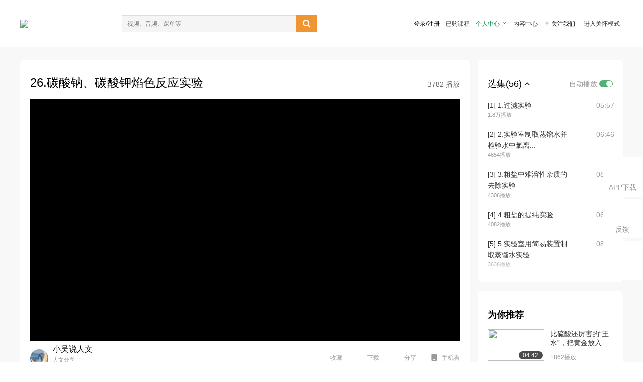

--- FILE ---
content_type: text/html; charset=utf-8
request_url: http://open.163.com/newview/movie/free?pid=OHKOC38MU&mid=QHKOC3E77
body_size: 56471
content:
<!doctype html>
<html data-n-head-ssr>
  <head >
    <title>【高中化学实验视频】必修1无机化学实验全站最强合集-26.碳酸钠、碳酸钾焰色反应实验-网易公开课</title><meta data-n-head="ssr" data-hid="charset" charset="utf-8"><meta data-n-head="ssr" data-hid="viewport" name="viewport" content="width=device-width, initial-scale=1"><meta data-n-head="ssr" data-hid="renderer" name="renderer" content="webkit"><meta data-n-head="ssr" data-hid="X-UA-Compatible" name="X-UA-Compatible" content="IE=edge,chrome=1"><meta data-n-head="ssr" data-hid="email=no" name="email=no" content="format-detection"><meta data-n-head="ssr" data-hid="telephone=no" name="telephone=no" content="format-detection"><meta data-n-head="ssr" data-hid="robots" name="robots" content="all"><meta data-n-head="ssr" data-hid="baidu-site-verification" name="baidu-site-verification" content="code-MlLKchgdQM"><meta data-n-head="ssr" data-hid="sogou_site_verification" name="sogou_site_verification" content="FASeFDtP56"><meta data-n-head="ssr" data-hid="shenma-site-verification" name="shenma-site-verification" content="7221e2ede63e61d5312711d5d5a850ea_1611197959"><meta data-n-head="ssr" data-hid="360-site-verification" name="360-site-verification" content="db3f6674e79aaaa30882daa7037825e0"><meta data-n-head="ssr" data-hid="google-site-verification" name="google-site-verification" content="EJEm6z3xSJUE1w4mw_tGwBUIj0bVL8QFge5J9yv3-ZI"><meta data-n-head="ssr" data-hid="name" name="name" content="【高中化学实验视频】必修1无机化学实验全站最强合集-26.碳酸钠、碳酸钾焰色反应实验-网易公开课"><meta data-n-head="ssr" data-hid="keywords" name="keywords" content="【高中化学实验视频】必修1无机化学实验全站最强合集,26.碳酸钠、碳酸钾焰色反应实验,科普,科技科学,网易公开课"><meta data-n-head="ssr" data-hid="description" name="description" content="26.碳酸钠、碳酸钾焰色反应实验。听TED演讲，看国内、国际名校好课，就在网易公开课"><meta data-n-head="ssr" property="og:title" content="【高中化学实验视频】必修1无机化学实验全站最强合集-26.碳酸钠、碳酸钾焰色反应实验-网易公开课"><meta data-n-head="ssr" property="og:type" content="video.other"><meta data-n-head="ssr" property="og:image" content="http://videoimg.ws.126.net/cover/20221104/Myk5u0HGC_cover.jpg"><meta data-n-head="ssr" property="og:description" content="26.碳酸钠、碳酸钾焰色反应实验。听TED演讲，看国内、国际名校好课，就在网易公开课"><base href="/newview/"><link data-n-head="ssr" rel="icon" type="image/x-icon" href="//c.open.163.com/favicon.ico"><link rel="preload" href="//open-image.ws.126.net/open-cmsnuxtapp/3b517f5.js" as="script"><link rel="preload" href="//open-image.ws.126.net/open-cmsnuxtapp/c0dfb9c.js" as="script"><link rel="preload" href="//open-image.ws.126.net/open-cmsnuxtapp/6864090.js" as="script"><link rel="preload" href="//open-image.ws.126.net/open-cmsnuxtapp/8751a4b.js" as="script"><link rel="preload" href="//open-image.ws.126.net/open-cmsnuxtapp/7a8e4ce.js" as="script"><link rel="preload" href="//open-image.ws.126.net/open-cmsnuxtapp/26294e6.js" as="script"><link rel="preload" href="//open-image.ws.126.net/open-cmsnuxtapp/83b3774.js" as="script"><link rel="preload" href="//open-image.ws.126.net/open-cmsnuxtapp/38e0344.js" as="script"><style data-vue-ssr-id="35737338:0 058826aa:0 5744f44a:0 539111e4:0 2bc64353:0 7ce6ba27:0 594ad5f0:0 dc8e8060:0 d6eee26e:0 0c7e45fa:0 13e4b42e:0 3f509c2c:0 786ffdaf:0 0a71710f:0 236e0419:0 225b1a95:0 a188703a:0 39ffa63b:0 bece7aa6:0 f570d4ba:0 7db8fdc0:0 5dc3d170:0 c52f6ec8:0">.g-bd {
  border-radius: 0px
}
.g-bd .m-header {
  padding: 0;
  height: 43px;
  background: #277C4B;
  background-image: -ms-linear-gradient(103deg, #20673f 0%, #277c4b 71%, #2e9057 100%)
}
.g-bd .m-header .headimg {
  line-height: 43px;
  background: none;
  height: 43px;
  color: #fff;
  text-align: center;
  font-size: 22px;
  width: 100%;
  font-family: "Microsoft YaHei Light", "Microsoft YaHei", "\5fae\8f6f\96c5\9ed1", sans-serif
}
.g-bd .m-header .headimg:before {
  content: "\7f51\6613\516c\5f00\8bfe"
}
.g-bd .m-cnt {
  margin-top: 26px;
  margin-bottom: 18px;
}
.g-bd .m-cnt .ckimg {
  height: 32px;
  line-height: 32px
}
.g-bd .m-cnt .inputbox {
  height: 32px;
  line-height: 32px
}
.g-bd .m-cnt .m-country .country {
  top: -5px;
  background-color: transparent
}
.g-bd .m-cnt .m-country input {
  height: 32px
}
.g-bd .m-cnt .u-logo {
  display: none
}
.g-bd .m-cnt .u-input input {
  height: 30px;
  line-height: 30px
}
.g-bd .m-cnt #login-form .m-sug {
  left: -1px;
  top: 32px
}
.g-bd .m-cnt #login-form .m-sug .itm {
  padding-left: 8px
}
.g-bd .m-cnt .u-success {
  margin-top: 6px
}
.g-bd .m-cnt .pcbtn a {
  height: 34px;
  line-height: 34px;
  background: #6f9e83
}
.g-bd .u-closebtn {
  top: 6px;
  right: 8px
}
.g-bd .btncolor, .g-bd .btncolor:hover {
  background: #277C4B;
  background-image: -ms-linear-gradient(103deg, #20673f 0%, #277c4b 71%, #2e9057 100%);
  color: #fff;
  border-radius: 4px;
  transition: 0.5s
}
.g-bd .btndisabled, .g-bd .btndisabled:hover {
  background: #6F9E83;
  color: #FFF;
  cursor: default
}
.g-bd .m-footer {
  padding: 12px 50px 10px
}
.g-bd .m-footer .u-regbtn {
  position: absolute;
  bottom: 26px;
  right: 50px
}
.fur-item.fur-agree {
  padding-bottom: 2em
}

/**
 * Swiper 4.5.1
 * Most modern mobile touch slider and framework with hardware accelerated transitions
 * http://www.idangero.us/swiper/
 *
 * Copyright 2014-2019 Vladimir Kharlampidi
 *
 * Released under the MIT License
 *
 * Released on: September 13, 2019
 */
.swiper-container {
  margin-left: auto;
  margin-right: auto;
  position: relative;
  overflow: hidden;
  list-style: none;
  padding: 0;
  /* Fix of Webkit flickering */
  z-index: 1;
}
.swiper-container-no-flexbox .swiper-slide {
  float: left;
}
.swiper-container-vertical > .swiper-wrapper {
  -webkit-box-orient: vertical;
  -webkit-box-direction: normal;
  -webkit-flex-direction: column;
  -ms-flex-direction: column;
  flex-direction: column;
}
.swiper-wrapper {
  position: relative;
  width: 100%;
  height: 100%;
  z-index: 1;
  display: -webkit-box;
  display: -webkit-flex;
  display: -ms-flexbox;
  display: flex;
  -webkit-transition-property: -webkit-transform;
  transition-property: -webkit-transform;
  -o-transition-property: transform;
  transition-property: transform;
  transition-property: transform, -webkit-transform;
  -webkit-box-sizing: content-box;
  box-sizing: content-box;
}
.swiper-container-android .swiper-slide,
.swiper-wrapper {
  -webkit-transform: translate3d(0px, 0, 0);
  transform: translate3d(0px, 0, 0);
}
.swiper-container-multirow > .swiper-wrapper {
  -webkit-flex-wrap: wrap;
  -ms-flex-wrap: wrap;
  flex-wrap: wrap;
}
.swiper-container-free-mode > .swiper-wrapper {
  -webkit-transition-timing-function: ease-out;
  -o-transition-timing-function: ease-out;
  transition-timing-function: ease-out;
  margin: 0 auto;
}
.swiper-slide {
  -webkit-flex-shrink: 0;
  -ms-flex-negative: 0;
  flex-shrink: 0;
  width: 100%;
  height: 100%;
  position: relative;
  -webkit-transition-property: -webkit-transform;
  transition-property: -webkit-transform;
  -o-transition-property: transform;
  transition-property: transform;
  transition-property: transform, -webkit-transform;
}
.swiper-slide-invisible-blank {
  visibility: hidden;
}
/* Auto Height */
.swiper-container-autoheight,
.swiper-container-autoheight .swiper-slide {
  height: auto;
}
.swiper-container-autoheight .swiper-wrapper {
  -webkit-box-align: start;
  -webkit-align-items: flex-start;
  -ms-flex-align: start;
  align-items: flex-start;
  -webkit-transition-property: height, -webkit-transform;
  transition-property: height, -webkit-transform;
  -o-transition-property: transform, height;
  transition-property: transform, height;
  transition-property: transform, height, -webkit-transform;
}
/* 3D Effects */
.swiper-container-3d {
  -webkit-perspective: 1200px;
  perspective: 1200px;
}
.swiper-container-3d .swiper-wrapper,
.swiper-container-3d .swiper-slide,
.swiper-container-3d .swiper-slide-shadow-left,
.swiper-container-3d .swiper-slide-shadow-right,
.swiper-container-3d .swiper-slide-shadow-top,
.swiper-container-3d .swiper-slide-shadow-bottom,
.swiper-container-3d .swiper-cube-shadow {
  -webkit-transform-style: preserve-3d;
  transform-style: preserve-3d;
}
.swiper-container-3d .swiper-slide-shadow-left,
.swiper-container-3d .swiper-slide-shadow-right,
.swiper-container-3d .swiper-slide-shadow-top,
.swiper-container-3d .swiper-slide-shadow-bottom {
  position: absolute;
  left: 0;
  top: 0;
  width: 100%;
  height: 100%;
  pointer-events: none;
  z-index: 10;
}
.swiper-container-3d .swiper-slide-shadow-left {
  background-image: -webkit-gradient(linear, right top, left top, from(rgba(0, 0, 0, 0.5)), to(rgba(0, 0, 0, 0)));
  background-image: -webkit-linear-gradient(right, rgba(0, 0, 0, 0.5), rgba(0, 0, 0, 0));
  background-image: -o-linear-gradient(right, rgba(0, 0, 0, 0.5), rgba(0, 0, 0, 0));
  background-image: linear-gradient(to left, rgba(0, 0, 0, 0.5), rgba(0, 0, 0, 0));
}
.swiper-container-3d .swiper-slide-shadow-right {
  background-image: -webkit-gradient(linear, left top, right top, from(rgba(0, 0, 0, 0.5)), to(rgba(0, 0, 0, 0)));
  background-image: -webkit-linear-gradient(left, rgba(0, 0, 0, 0.5), rgba(0, 0, 0, 0));
  background-image: -o-linear-gradient(left, rgba(0, 0, 0, 0.5), rgba(0, 0, 0, 0));
  background-image: linear-gradient(to right, rgba(0, 0, 0, 0.5), rgba(0, 0, 0, 0));
}
.swiper-container-3d .swiper-slide-shadow-top {
  background-image: -webkit-gradient(linear, left bottom, left top, from(rgba(0, 0, 0, 0.5)), to(rgba(0, 0, 0, 0)));
  background-image: -webkit-linear-gradient(bottom, rgba(0, 0, 0, 0.5), rgba(0, 0, 0, 0));
  background-image: -o-linear-gradient(bottom, rgba(0, 0, 0, 0.5), rgba(0, 0, 0, 0));
  background-image: linear-gradient(to top, rgba(0, 0, 0, 0.5), rgba(0, 0, 0, 0));
}
.swiper-container-3d .swiper-slide-shadow-bottom {
  background-image: -webkit-gradient(linear, left top, left bottom, from(rgba(0, 0, 0, 0.5)), to(rgba(0, 0, 0, 0)));
  background-image: -webkit-linear-gradient(top, rgba(0, 0, 0, 0.5), rgba(0, 0, 0, 0));
  background-image: -o-linear-gradient(top, rgba(0, 0, 0, 0.5), rgba(0, 0, 0, 0));
  background-image: linear-gradient(to bottom, rgba(0, 0, 0, 0.5), rgba(0, 0, 0, 0));
}
/* IE10 Windows Phone 8 Fixes */
.swiper-container-wp8-horizontal,
.swiper-container-wp8-horizontal > .swiper-wrapper {
  -ms-touch-action: pan-y;
  touch-action: pan-y;
}
.swiper-container-wp8-vertical,
.swiper-container-wp8-vertical > .swiper-wrapper {
  -ms-touch-action: pan-x;
  touch-action: pan-x;
}
.swiper-button-prev,
.swiper-button-next {
  position: absolute;
  top: 50%;
  width: 27px;
  height: 44px;
  margin-top: -22px;
  z-index: 10;
  cursor: pointer;
  background-size: 27px 44px;
  background-position: center;
  background-repeat: no-repeat;
}
.swiper-button-prev.swiper-button-disabled,
.swiper-button-next.swiper-button-disabled {
  opacity: 0.35;
  cursor: auto;
  pointer-events: none;
}
.swiper-button-prev,
.swiper-container-rtl .swiper-button-next {
  background-image: url("data:image/svg+xml;charset=utf-8,%3Csvg%20xmlns%3D'http%3A%2F%2Fwww.w3.org%2F2000%2Fsvg'%20viewBox%3D'0%200%2027%2044'%3E%3Cpath%20d%3D'M0%2C22L22%2C0l2.1%2C2.1L4.2%2C22l19.9%2C19.9L22%2C44L0%2C22L0%2C22L0%2C22z'%20fill%3D'%23007aff'%2F%3E%3C%2Fsvg%3E");
  left: 10px;
  right: auto;
}
.swiper-button-next,
.swiper-container-rtl .swiper-button-prev {
  background-image: url("data:image/svg+xml;charset=utf-8,%3Csvg%20xmlns%3D'http%3A%2F%2Fwww.w3.org%2F2000%2Fsvg'%20viewBox%3D'0%200%2027%2044'%3E%3Cpath%20d%3D'M27%2C22L27%2C22L5%2C44l-2.1-2.1L22.8%2C22L2.9%2C2.1L5%2C0L27%2C22L27%2C22z'%20fill%3D'%23007aff'%2F%3E%3C%2Fsvg%3E");
  right: 10px;
  left: auto;
}
.swiper-button-prev.swiper-button-white,
.swiper-container-rtl .swiper-button-next.swiper-button-white {
  background-image: url("data:image/svg+xml;charset=utf-8,%3Csvg%20xmlns%3D'http%3A%2F%2Fwww.w3.org%2F2000%2Fsvg'%20viewBox%3D'0%200%2027%2044'%3E%3Cpath%20d%3D'M0%2C22L22%2C0l2.1%2C2.1L4.2%2C22l19.9%2C19.9L22%2C44L0%2C22L0%2C22L0%2C22z'%20fill%3D'%23ffffff'%2F%3E%3C%2Fsvg%3E");
}
.swiper-button-next.swiper-button-white,
.swiper-container-rtl .swiper-button-prev.swiper-button-white {
  background-image: url("data:image/svg+xml;charset=utf-8,%3Csvg%20xmlns%3D'http%3A%2F%2Fwww.w3.org%2F2000%2Fsvg'%20viewBox%3D'0%200%2027%2044'%3E%3Cpath%20d%3D'M27%2C22L27%2C22L5%2C44l-2.1-2.1L22.8%2C22L2.9%2C2.1L5%2C0L27%2C22L27%2C22z'%20fill%3D'%23ffffff'%2F%3E%3C%2Fsvg%3E");
}
.swiper-button-prev.swiper-button-black,
.swiper-container-rtl .swiper-button-next.swiper-button-black {
  background-image: url("data:image/svg+xml;charset=utf-8,%3Csvg%20xmlns%3D'http%3A%2F%2Fwww.w3.org%2F2000%2Fsvg'%20viewBox%3D'0%200%2027%2044'%3E%3Cpath%20d%3D'M0%2C22L22%2C0l2.1%2C2.1L4.2%2C22l19.9%2C19.9L22%2C44L0%2C22L0%2C22L0%2C22z'%20fill%3D'%23000000'%2F%3E%3C%2Fsvg%3E");
}
.swiper-button-next.swiper-button-black,
.swiper-container-rtl .swiper-button-prev.swiper-button-black {
  background-image: url("data:image/svg+xml;charset=utf-8,%3Csvg%20xmlns%3D'http%3A%2F%2Fwww.w3.org%2F2000%2Fsvg'%20viewBox%3D'0%200%2027%2044'%3E%3Cpath%20d%3D'M27%2C22L27%2C22L5%2C44l-2.1-2.1L22.8%2C22L2.9%2C2.1L5%2C0L27%2C22L27%2C22z'%20fill%3D'%23000000'%2F%3E%3C%2Fsvg%3E");
}
.swiper-button-lock {
  display: none;
}
.swiper-pagination {
  position: absolute;
  text-align: center;
  -webkit-transition: 300ms opacity;
  -o-transition: 300ms opacity;
  transition: 300ms opacity;
  -webkit-transform: translate3d(0, 0, 0);
  transform: translate3d(0, 0, 0);
  z-index: 10;
}
.swiper-pagination.swiper-pagination-hidden {
  opacity: 0;
}
/* Common Styles */
.swiper-pagination-fraction,
.swiper-pagination-custom,
.swiper-container-horizontal > .swiper-pagination-bullets {
  bottom: 10px;
  left: 0;
  width: 100%;
}
/* Bullets */
.swiper-pagination-bullets-dynamic {
  overflow: hidden;
  font-size: 0;
}
.swiper-pagination-bullets-dynamic .swiper-pagination-bullet {
  -webkit-transform: scale(0.33);
  -ms-transform: scale(0.33);
  transform: scale(0.33);
  position: relative;
}
.swiper-pagination-bullets-dynamic .swiper-pagination-bullet-active {
  -webkit-transform: scale(1);
  -ms-transform: scale(1);
  transform: scale(1);
}
.swiper-pagination-bullets-dynamic .swiper-pagination-bullet-active-main {
  -webkit-transform: scale(1);
  -ms-transform: scale(1);
  transform: scale(1);
}
.swiper-pagination-bullets-dynamic .swiper-pagination-bullet-active-prev {
  -webkit-transform: scale(0.66);
  -ms-transform: scale(0.66);
  transform: scale(0.66);
}
.swiper-pagination-bullets-dynamic .swiper-pagination-bullet-active-prev-prev {
  -webkit-transform: scale(0.33);
  -ms-transform: scale(0.33);
  transform: scale(0.33);
}
.swiper-pagination-bullets-dynamic .swiper-pagination-bullet-active-next {
  -webkit-transform: scale(0.66);
  -ms-transform: scale(0.66);
  transform: scale(0.66);
}
.swiper-pagination-bullets-dynamic .swiper-pagination-bullet-active-next-next {
  -webkit-transform: scale(0.33);
  -ms-transform: scale(0.33);
  transform: scale(0.33);
}
.swiper-pagination-bullet {
  width: 8px;
  height: 8px;
  display: inline-block;
  border-radius: 100%;
  background: #000;
  opacity: 0.2;
}
button.swiper-pagination-bullet {
  border: none;
  margin: 0;
  padding: 0;
  -webkit-box-shadow: none;
  box-shadow: none;
  -webkit-appearance: none;
  -moz-appearance: none;
  appearance: none;
}
.swiper-pagination-clickable .swiper-pagination-bullet {
  cursor: pointer;
}
.swiper-pagination-bullet-active {
  opacity: 1;
  background: #007aff;
}
.swiper-container-vertical > .swiper-pagination-bullets {
  right: 10px;
  top: 50%;
  -webkit-transform: translate3d(0px, -50%, 0);
  transform: translate3d(0px, -50%, 0);
}
.swiper-container-vertical > .swiper-pagination-bullets .swiper-pagination-bullet {
  margin: 6px 0;
  display: block;
}
.swiper-container-vertical > .swiper-pagination-bullets.swiper-pagination-bullets-dynamic {
  top: 50%;
  -webkit-transform: translateY(-50%);
  -ms-transform: translateY(-50%);
  transform: translateY(-50%);
  width: 8px;
}
.swiper-container-vertical > .swiper-pagination-bullets.swiper-pagination-bullets-dynamic .swiper-pagination-bullet {
  display: inline-block;
  -webkit-transition: 200ms top, 200ms -webkit-transform;
  transition: 200ms top, 200ms -webkit-transform;
  -o-transition: 200ms transform, 200ms top;
  transition: 200ms transform, 200ms top;
  transition: 200ms transform, 200ms top, 200ms -webkit-transform;
}
.swiper-container-horizontal > .swiper-pagination-bullets .swiper-pagination-bullet {
  margin: 0 4px;
}
.swiper-container-horizontal > .swiper-pagination-bullets.swiper-pagination-bullets-dynamic {
  left: 50%;
  -webkit-transform: translateX(-50%);
  -ms-transform: translateX(-50%);
  transform: translateX(-50%);
  white-space: nowrap;
}
.swiper-container-horizontal > .swiper-pagination-bullets.swiper-pagination-bullets-dynamic .swiper-pagination-bullet {
  -webkit-transition: 200ms left, 200ms -webkit-transform;
  transition: 200ms left, 200ms -webkit-transform;
  -o-transition: 200ms transform, 200ms left;
  transition: 200ms transform, 200ms left;
  transition: 200ms transform, 200ms left, 200ms -webkit-transform;
}
.swiper-container-horizontal.swiper-container-rtl > .swiper-pagination-bullets-dynamic .swiper-pagination-bullet {
  -webkit-transition: 200ms right, 200ms -webkit-transform;
  transition: 200ms right, 200ms -webkit-transform;
  -o-transition: 200ms transform, 200ms right;
  transition: 200ms transform, 200ms right;
  transition: 200ms transform, 200ms right, 200ms -webkit-transform;
}
/* Progress */
.swiper-pagination-progressbar {
  background: rgba(0, 0, 0, 0.25);
  position: absolute;
}
.swiper-pagination-progressbar .swiper-pagination-progressbar-fill {
  background: #007aff;
  position: absolute;
  left: 0;
  top: 0;
  width: 100%;
  height: 100%;
  -webkit-transform: scale(0);
  -ms-transform: scale(0);
  transform: scale(0);
  -webkit-transform-origin: left top;
  -ms-transform-origin: left top;
  transform-origin: left top;
}
.swiper-container-rtl .swiper-pagination-progressbar .swiper-pagination-progressbar-fill {
  -webkit-transform-origin: right top;
  -ms-transform-origin: right top;
  transform-origin: right top;
}
.swiper-container-horizontal > .swiper-pagination-progressbar,
.swiper-container-vertical > .swiper-pagination-progressbar.swiper-pagination-progressbar-opposite {
  width: 100%;
  height: 4px;
  left: 0;
  top: 0;
}
.swiper-container-vertical > .swiper-pagination-progressbar,
.swiper-container-horizontal > .swiper-pagination-progressbar.swiper-pagination-progressbar-opposite {
  width: 4px;
  height: 100%;
  left: 0;
  top: 0;
}
.swiper-pagination-white .swiper-pagination-bullet-active {
  background: #ffffff;
}
.swiper-pagination-progressbar.swiper-pagination-white {
  background: rgba(255, 255, 255, 0.25);
}
.swiper-pagination-progressbar.swiper-pagination-white .swiper-pagination-progressbar-fill {
  background: #ffffff;
}
.swiper-pagination-black .swiper-pagination-bullet-active {
  background: #000000;
}
.swiper-pagination-progressbar.swiper-pagination-black {
  background: rgba(0, 0, 0, 0.25);
}
.swiper-pagination-progressbar.swiper-pagination-black .swiper-pagination-progressbar-fill {
  background: #000000;
}
.swiper-pagination-lock {
  display: none;
}
/* Scrollbar */
.swiper-scrollbar {
  border-radius: 10px;
  position: relative;
  -ms-touch-action: none;
  background: rgba(0, 0, 0, 0.1);
}
.swiper-container-horizontal > .swiper-scrollbar {
  position: absolute;
  left: 1%;
  bottom: 3px;
  z-index: 50;
  height: 5px;
  width: 98%;
}
.swiper-container-vertical > .swiper-scrollbar {
  position: absolute;
  right: 3px;
  top: 1%;
  z-index: 50;
  width: 5px;
  height: 98%;
}
.swiper-scrollbar-drag {
  height: 100%;
  width: 100%;
  position: relative;
  background: rgba(0, 0, 0, 0.5);
  border-radius: 10px;
  left: 0;
  top: 0;
}
.swiper-scrollbar-cursor-drag {
  cursor: move;
}
.swiper-scrollbar-lock {
  display: none;
}
.swiper-zoom-container {
  width: 100%;
  height: 100%;
  display: -webkit-box;
  display: -webkit-flex;
  display: -ms-flexbox;
  display: flex;
  -webkit-box-pack: center;
  -webkit-justify-content: center;
  -ms-flex-pack: center;
  justify-content: center;
  -webkit-box-align: center;
  -webkit-align-items: center;
  -ms-flex-align: center;
  align-items: center;
  text-align: center;
}
.swiper-zoom-container > img,
.swiper-zoom-container > svg,
.swiper-zoom-container > canvas {
  max-width: 100%;
  max-height: 100%;
  -o-object-fit: contain;
  object-fit: contain;
}
.swiper-slide-zoomed {
  cursor: move;
}
/* Preloader */
.swiper-lazy-preloader {
  width: 42px;
  height: 42px;
  position: absolute;
  left: 50%;
  top: 50%;
  margin-left: -21px;
  margin-top: -21px;
  z-index: 10;
  -webkit-transform-origin: 50%;
  -ms-transform-origin: 50%;
  transform-origin: 50%;
  -webkit-animation: swiper-preloader-spin 1s steps(12, end) infinite;
  animation: swiper-preloader-spin 1s steps(12, end) infinite;
}
.swiper-lazy-preloader:after {
  display: block;
  content: '';
  width: 100%;
  height: 100%;
  background-image: url("data:image/svg+xml;charset=utf-8,%3Csvg%20viewBox%3D'0%200%20120%20120'%20xmlns%3D'http%3A%2F%2Fwww.w3.org%2F2000%2Fsvg'%20xmlns%3Axlink%3D'http%3A%2F%2Fwww.w3.org%2F1999%2Fxlink'%3E%3Cdefs%3E%3Cline%20id%3D'l'%20x1%3D'60'%20x2%3D'60'%20y1%3D'7'%20y2%3D'27'%20stroke%3D'%236c6c6c'%20stroke-width%3D'11'%20stroke-linecap%3D'round'%2F%3E%3C%2Fdefs%3E%3Cg%3E%3Cuse%20xlink%3Ahref%3D'%23l'%20opacity%3D'.27'%2F%3E%3Cuse%20xlink%3Ahref%3D'%23l'%20opacity%3D'.27'%20transform%3D'rotate(30%2060%2C60)'%2F%3E%3Cuse%20xlink%3Ahref%3D'%23l'%20opacity%3D'.27'%20transform%3D'rotate(60%2060%2C60)'%2F%3E%3Cuse%20xlink%3Ahref%3D'%23l'%20opacity%3D'.27'%20transform%3D'rotate(90%2060%2C60)'%2F%3E%3Cuse%20xlink%3Ahref%3D'%23l'%20opacity%3D'.27'%20transform%3D'rotate(120%2060%2C60)'%2F%3E%3Cuse%20xlink%3Ahref%3D'%23l'%20opacity%3D'.27'%20transform%3D'rotate(150%2060%2C60)'%2F%3E%3Cuse%20xlink%3Ahref%3D'%23l'%20opacity%3D'.37'%20transform%3D'rotate(180%2060%2C60)'%2F%3E%3Cuse%20xlink%3Ahref%3D'%23l'%20opacity%3D'.46'%20transform%3D'rotate(210%2060%2C60)'%2F%3E%3Cuse%20xlink%3Ahref%3D'%23l'%20opacity%3D'.56'%20transform%3D'rotate(240%2060%2C60)'%2F%3E%3Cuse%20xlink%3Ahref%3D'%23l'%20opacity%3D'.66'%20transform%3D'rotate(270%2060%2C60)'%2F%3E%3Cuse%20xlink%3Ahref%3D'%23l'%20opacity%3D'.75'%20transform%3D'rotate(300%2060%2C60)'%2F%3E%3Cuse%20xlink%3Ahref%3D'%23l'%20opacity%3D'.85'%20transform%3D'rotate(330%2060%2C60)'%2F%3E%3C%2Fg%3E%3C%2Fsvg%3E");
  background-position: 50%;
  background-size: 100%;
  background-repeat: no-repeat;
}
.swiper-lazy-preloader-white:after {
  background-image: url("data:image/svg+xml;charset=utf-8,%3Csvg%20viewBox%3D'0%200%20120%20120'%20xmlns%3D'http%3A%2F%2Fwww.w3.org%2F2000%2Fsvg'%20xmlns%3Axlink%3D'http%3A%2F%2Fwww.w3.org%2F1999%2Fxlink'%3E%3Cdefs%3E%3Cline%20id%3D'l'%20x1%3D'60'%20x2%3D'60'%20y1%3D'7'%20y2%3D'27'%20stroke%3D'%23fff'%20stroke-width%3D'11'%20stroke-linecap%3D'round'%2F%3E%3C%2Fdefs%3E%3Cg%3E%3Cuse%20xlink%3Ahref%3D'%23l'%20opacity%3D'.27'%2F%3E%3Cuse%20xlink%3Ahref%3D'%23l'%20opacity%3D'.27'%20transform%3D'rotate(30%2060%2C60)'%2F%3E%3Cuse%20xlink%3Ahref%3D'%23l'%20opacity%3D'.27'%20transform%3D'rotate(60%2060%2C60)'%2F%3E%3Cuse%20xlink%3Ahref%3D'%23l'%20opacity%3D'.27'%20transform%3D'rotate(90%2060%2C60)'%2F%3E%3Cuse%20xlink%3Ahref%3D'%23l'%20opacity%3D'.27'%20transform%3D'rotate(120%2060%2C60)'%2F%3E%3Cuse%20xlink%3Ahref%3D'%23l'%20opacity%3D'.27'%20transform%3D'rotate(150%2060%2C60)'%2F%3E%3Cuse%20xlink%3Ahref%3D'%23l'%20opacity%3D'.37'%20transform%3D'rotate(180%2060%2C60)'%2F%3E%3Cuse%20xlink%3Ahref%3D'%23l'%20opacity%3D'.46'%20transform%3D'rotate(210%2060%2C60)'%2F%3E%3Cuse%20xlink%3Ahref%3D'%23l'%20opacity%3D'.56'%20transform%3D'rotate(240%2060%2C60)'%2F%3E%3Cuse%20xlink%3Ahref%3D'%23l'%20opacity%3D'.66'%20transform%3D'rotate(270%2060%2C60)'%2F%3E%3Cuse%20xlink%3Ahref%3D'%23l'%20opacity%3D'.75'%20transform%3D'rotate(300%2060%2C60)'%2F%3E%3Cuse%20xlink%3Ahref%3D'%23l'%20opacity%3D'.85'%20transform%3D'rotate(330%2060%2C60)'%2F%3E%3C%2Fg%3E%3C%2Fsvg%3E");
}
@-webkit-keyframes swiper-preloader-spin {
  100% {
    -webkit-transform: rotate(360deg);
    transform: rotate(360deg);
  }
}
@keyframes swiper-preloader-spin {
  100% {
    -webkit-transform: rotate(360deg);
    transform: rotate(360deg);
  }
}
/* a11y */
.swiper-container .swiper-notification {
  position: absolute;
  left: 0;
  top: 0;
  pointer-events: none;
  opacity: 0;
  z-index: -1000;
}
.swiper-container-fade.swiper-container-free-mode .swiper-slide {
  -webkit-transition-timing-function: ease-out;
  -o-transition-timing-function: ease-out;
  transition-timing-function: ease-out;
}
.swiper-container-fade .swiper-slide {
  pointer-events: none;
  -webkit-transition-property: opacity;
  -o-transition-property: opacity;
  transition-property: opacity;
}
.swiper-container-fade .swiper-slide .swiper-slide {
  pointer-events: none;
}
.swiper-container-fade .swiper-slide-active,
.swiper-container-fade .swiper-slide-active .swiper-slide-active {
  pointer-events: auto;
}
.swiper-container-cube {
  overflow: visible;
}
.swiper-container-cube .swiper-slide {
  pointer-events: none;
  -webkit-backface-visibility: hidden;
  backface-visibility: hidden;
  z-index: 1;
  visibility: hidden;
  -webkit-transform-origin: 0 0;
  -ms-transform-origin: 0 0;
  transform-origin: 0 0;
  width: 100%;
  height: 100%;
}
.swiper-container-cube .swiper-slide .swiper-slide {
  pointer-events: none;
}
.swiper-container-cube.swiper-container-rtl .swiper-slide {
  -webkit-transform-origin: 100% 0;
  -ms-transform-origin: 100% 0;
  transform-origin: 100% 0;
}
.swiper-container-cube .swiper-slide-active,
.swiper-container-cube .swiper-slide-active .swiper-slide-active {
  pointer-events: auto;
}
.swiper-container-cube .swiper-slide-active,
.swiper-container-cube .swiper-slide-next,
.swiper-container-cube .swiper-slide-prev,
.swiper-container-cube .swiper-slide-next + .swiper-slide {
  pointer-events: auto;
  visibility: visible;
}
.swiper-container-cube .swiper-slide-shadow-top,
.swiper-container-cube .swiper-slide-shadow-bottom,
.swiper-container-cube .swiper-slide-shadow-left,
.swiper-container-cube .swiper-slide-shadow-right {
  z-index: 0;
  -webkit-backface-visibility: hidden;
  backface-visibility: hidden;
}
.swiper-container-cube .swiper-cube-shadow {
  position: absolute;
  left: 0;
  bottom: 0px;
  width: 100%;
  height: 100%;
  background: #000;
  opacity: 0.6;
  -webkit-filter: blur(50px);
  filter: blur(50px);
  z-index: 0;
}
.swiper-container-flip {
  overflow: visible;
}
.swiper-container-flip .swiper-slide {
  pointer-events: none;
  -webkit-backface-visibility: hidden;
  backface-visibility: hidden;
  z-index: 1;
}
.swiper-container-flip .swiper-slide .swiper-slide {
  pointer-events: none;
}
.swiper-container-flip .swiper-slide-active,
.swiper-container-flip .swiper-slide-active .swiper-slide-active {
  pointer-events: auto;
}
.swiper-container-flip .swiper-slide-shadow-top,
.swiper-container-flip .swiper-slide-shadow-bottom,
.swiper-container-flip .swiper-slide-shadow-left,
.swiper-container-flip .swiper-slide-shadow-right {
  z-index: 0;
  -webkit-backface-visibility: hidden;
  backface-visibility: hidden;
}
.swiper-container-coverflow .swiper-wrapper {
  /* Windows 8 IE 10 fix */
  -ms-perspective: 1200px;
}


.nuxt-progress {
  position: fixed;
  top: 0px;
  left: 0px;
  right: 0px;
  height: 2px;
  width: 0%;
  opacity: 1;
  transition: width 0.1s, opacity 0.4s;
  background-color: #fff;
  z-index: 999999;
}
.nuxt-progress.nuxt-progress-notransition {
  transition: none;
}
.nuxt-progress-failed {
  background-color: red;
}


html {
  font-size: 12px;
  line-height: 1.15; /* 1 */
  -webkit-text-size-adjust: 100%; /* 2 */
  font-family: 'Microsoft YaHei UI', 'Microsoft YaHei', Helvetica, Arial,
    sans-serif;
}
* {
  box-sizing: border-box;
}
.main {
  min-width: 1200px;
  min-height: 100vh;
  display: flex;
  flex-direction: column;
  background: #F8F8F8;
}

/* Sections
   ========================================================================== */

/**
 * Remove the margin in all browsers.
 */
body {
  margin: 0;
}

/**
 * Render the `main` element consistently in IE.
 */
main {
  display: block;
}

/**
 * Correct the font size and margin on `h1` elements within `section` and
 * `article` contexts in Chrome, Firefox, and Safari.
 */
h1 {
  font-size: 2em;
  margin: 0.67em 0;
}
ul {
  padding: 0;
  margin: 0;
}
li {
  list-style: none;
}

/* Grouping content
   ========================================================================== */

/**
 * 1. Add the correct box sizing in Firefox.
 * 2. Show the overflow in Edge and IE.
 */
hr {
  box-sizing: content-box; /* 1 */
  height: 0; /* 1 */
  overflow: visible; /* 2 */
}

/**
 * 1. Correct the inheritance and scaling of font size in all browsers.
 * 2. Correct the odd `em` font sizing in all browsers.
 */
pre {
  font-family: monospace, monospace; /* 1 */
  font-size: 1em; /* 2 */
}

/* Text-level semantics
   ========================================================================== */

/**
 * Remove the gray background on active links in IE 10.
 */
a {
  background-color: transparent;
}

/**
 * 1. Remove the bottom border in Chrome 57-
 * 2. Add the correct text decoration in Chrome, Edge, IE, Opera, and Safari.
 */
abbr[title] {
  border-bottom: none; /* 1 */
  text-decoration: underline; /* 2 */
  text-decoration: underline dotted; /* 2 */
}

/**
 * Add the correct font weight in Chrome, Edge, and Safari.
 */
b,
strong {
  font-weight: bolder;
}

/**
 * 1. Correct the inheritance and scaling of font size in all browsers.
 * 2. Correct the odd `em` font sizing in all browsers.
 */
code,
kbd,
samp {
  font-family: monospace, monospace; /* 1 */
  font-size: 1em; /* 2 */
}

/**
 * Add the correct font size in all browsers.
 */
small {
  font-size: 80%;
}

/**
 * Prevent `sub` and `sup` elements from affecting the line height in
 * all browsers.
 */
sub,
sup {
  font-size: 75%;
  line-height: 0;
  position: relative;
  vertical-align: baseline;
}
sub {
  bottom: -0.25em;
}
sup {
  top: -0.5em;
}

/* Embedded content
   ========================================================================== */

/**
 * Remove the border on images inside links in IE 10.
 */
img {
  border-style: none;
}

/* Forms
   ========================================================================== */

/**
 * 1. Change the font styles in all browsers.
 * 2. Remove the margin in Firefox and Safari.
 */
button,
input,
optgroup,
select,
textarea {
  font-family: inherit; /* 1 */
  font-size: 100%; /* 1 */
  line-height: 1.15; /* 1 */
  margin: 0; /* 2 */
}

/**
 * Show the overflow in IE.
 * 1. Show the overflow in Edge.
 */
button,
input {
  /* 1 */
  overflow: visible;
}

/**
 * Remove the inheritance of text transform in Edge, Firefox, and IE.
 * 1. Remove the inheritance of text transform in Firefox.
 */
button,
select {
  /* 1 */
  text-transform: none;
}

/**
 * Correct the inability to style clickable types in iOS and Safari.
 */
button,
[type='button'],
[type='reset'],
[type='submit'] {
  -webkit-appearance: button;
}

/**
 * Remove the inner border and padding in Firefox.
 */
button::-moz-focus-inner,
[type='button']::-moz-focus-inner,
[type='reset']::-moz-focus-inner,
[type='submit']::-moz-focus-inner {
  border-style: none;
  padding: 0;
}

/**
 * Restore the focus styles unset by the previous rule.
 */
button:-moz-focusring,
[type='button']:-moz-focusring,
[type='reset']:-moz-focusring,
[type='submit']:-moz-focusring {
  outline: 1px dotted ButtonText;
}

/**
 * Correct the padding in Firefox.
 */
fieldset {
  padding: 0.35em 0.75em 0.625em;
}

/**
 * 1. Correct the text wrapping in Edge and IE.
 * 2. Correct the color inheritance from `fieldset` elements in IE.
 * 3. Remove the padding so developers are not caught out when they zero out
 *    `fieldset` elements in all browsers.
 */
legend {
  box-sizing: border-box; /* 1 */
  color: inherit; /* 2 */
  display: table; /* 1 */
  max-width: 100%; /* 1 */
  padding: 0; /* 3 */
  white-space: normal; /* 1 */
}

/**
 * Add the correct vertical alignment in Chrome, Firefox, and Opera.
 */
progress {
  vertical-align: baseline;
}

/**
 * Remove the default vertical scrollbar in IE 10+.
 */
textarea {
  overflow: auto;
}

/**
 * 1. Add the correct box sizing in IE 10.
 * 2. Remove the padding in IE 10.
 */
[type='checkbox'],
[type='radio'] {
  box-sizing: border-box; /* 1 */
  padding: 0; /* 2 */
}

/**
 * Correct the cursor style of increment and decrement buttons in Chrome.
 */
[type='number']::-webkit-inner-spin-button,
[type='number']::-webkit-outer-spin-button {
  height: auto;
}

/**
 * 1. Correct the odd appearance in Chrome and Safari.
 * 2. Correct the outline style in Safari.
 */
[type='search'] {
  -webkit-appearance: textfield; /* 1 */
  outline-offset: -2px; /* 2 */
}

/**
 * Remove the inner padding in Chrome and Safari on macOS.
 */
[type='search']::-webkit-search-decoration {
  -webkit-appearance: none;
}

/**
 * 1. Correct the inability to style clickable types in iOS and Safari.
 * 2. Change font properties to `inherit` in Safari.
 */
::-webkit-file-upload-button {
  -webkit-appearance: button; /* 1 */
  font: inherit; /* 2 */
}

/* Interactive
   ========================================================================== */

/*
 * Add the correct display in Edge, IE 10+, and Firefox.
 */
details {
  display: block;
}

/*
 * Add the correct display in all browsers.
 */
summary {
  display: list-item;
}

/* Misc
   ========================================================================== */

/**
 * Add the correct display in IE 10+.
 */
template {
  display: none;
}

/**
 * Add the correct display in IE 10.
 */
[hidden] {
  display: none;
}
@font-face {
  font-family: 'icomoon';
  src: url('https://s2.open.163.com/ocb/res/fonts/icomoon.eot');
  src: url('https://s2.open.163.com/ocb/res/fonts/icomoon.eot?#iefix')
      format('embedded-opentype'),
    url('https://s2.open.163.com/ocb/res/fonts/icomoon.ttf') format('truetype'),
    url('https://s2.open.163.com/ocb/res/fonts/icomoon.woff') format('woff'),
    url('https://s2.open.163.com/ocb/res/fonts/icomoon.svg#icomoon')
      format('svg');
  font-weight: normal;
  font-style: normal;
}
.f-icon {
  font-family: 'icomoon';
  speak: none;
  font-style: normal;
  font-weight: normal;
  font-variant: normal;
  text-transform: none;
  line-height: 1;

  /* Better Font Rendering =========== */
  -webkit-font-smoothing: antialiased;
  -moz-osx-font-smoothing: grayscale;
}
::selection {
  background-color: #286a46;
  color: #fff;
}
#urs_login_page {
  border: none;
  border-radius: 0 !important;
}

.green[data-v-7d562304] {
  color: #09924b;
}
.fade-enter-active[data-v-7d562304],
.fade-leave-active[data-v-7d562304] {
  transition: opacity 0.5s;
}
.fade-enter[data-v-7d562304],
.fade-leave-to[data-v-7d562304] {
  opacity: 0;
}
.open-header[data-v-7d562304] {
  background: #ffffff;
  padding: 30px 0;
}
.open-header.isccjt[data-v-7d562304] {
  min-width: 1360px;
}
.open-header.specialpage[data-v-7d562304] {
  min-width: 1360px;
}
.open-container[data-v-7d562304] {
  width: 1200px;
  margin: 0 auto;
  display: flex;
  align-items: center;
  justify-content: space-between;
}
.open-container__logo a[data-v-7d562304] {
  display: block;
  line-height: 0;
}
.open-container__logo img[data-v-7d562304] {
  width: 180px;
}
.open-searchbox[data-v-7d562304] {
  position: relative;
}
.open-searchbox__list[data-v-7d562304] {
  position: absolute;
  background: #ffffff;
  width: 348px;
  border: 1px solid #dddddd;
  border-top: 0px;
  z-index: 10;
}
.open-searchbox__list li[data-v-7d562304] {
  height: 30px;
  line-height: 30px;
  font-size: 12px;
  padding: 0 10px;
  cursor: pointer;
}
.open-searchbox__list li[data-v-7d562304]:hover {
  background: #dddddd;
}
.open-searchbox__list span[data-v-7d562304]:not(:first-child) {
  color: #999999;
}
.open-searchbox__container[data-v-7d562304] {
  display: flex;
  justify-content: flex-start;
}
.open-searchbox__input[data-v-7d562304] {
  height: 34px;
  font-size: 12px;
  line-height: 22px;
  padding: 10px;
  width: 348px;
  outline: none;
  border: 1px solid #dddddd;
  background: #f5f5f5;
}
.open-searchbox__input[data-v-7d562304]:focus {
  background: #ffffff;
}
.open-searchbox button[data-v-7d562304] {
  width: 42px;
  height: 34px;
  border: 0;
  background: #ef9632;
  outline: none;
  font-size: 16px;
  color: #ffffff;
  cursor: pointer;
}
.open-searchbox button[data-v-7d562304]:hover {
  background: #ffa643;
}
.open-userbox[data-v-7d562304] {
  display: flex;
  justify-content: flex-start;
  font-size: 12px;
  line-height: 24px;
}
.open-userbox ul[data-v-7d562304] {
  position: absolute;
  left: 0;
  top: 30px;
  display: block;
}
.open-userbox > div[data-v-7d562304] {
  padding: 5px 6px;
  cursor: pointer;
}
.open-userbox > div[data-v-7d562304]:hover {
  color: #09924b;
}
.open-userbox__icon[data-v-7d562304] {
  display: inline-block;
  width: 12px;
  height: 12px;
}
.open-userbox__lession a[data-v-7d562304],
.open-userbox__ugc a[data-v-7d562304] {
  color: #333;
  text-decoration: none;
}
.open-userbox__lession a[data-v-7d562304]:hover,
.open-userbox__ugc a[data-v-7d562304]:hover {
  color: #09924b;
}
.open-userbox__username[data-v-7d562304] {
  max-width: 100px;
  overflow: hidden;
  white-space: nowrap;
  text-overflow: ellipsis;
  color: #333;
}
.open-userbox__usercenter[data-v-7d562304] {
  position: relative;
}
.open-userbox__usercenter ul[data-v-7d562304] {
  background: #ffffff;
  width: 100%;
  display: none;
  box-shadow: 0 2px 4px rgba(0, 0, 0, 0.2);
  z-index: 1;
}
.open-userbox__usercenter a[data-v-7d562304] {
  display: block;
  height: 24px;
  line-height: 24px;
  padding-left: 10px;
  color: #333;
  text-decoration: none;
}
.open-userbox__usercenter a[data-v-7d562304]:hover {
  color: #09924b;
}
.open-userbox__usercenter[data-v-7d562304]:hover {
  box-shadow: 0 2px 4px rgba(0, 0, 0, 0.2);
}
.open-userbox__usercenter:hover ul[data-v-7d562304] {
  display: block;
}
.open-userbox__aboutus[data-v-7d562304] {
  position: relative;
}
.open-userbox__aboutus[data-v-7d562304]:hover {
  box-shadow: 0 2px 4px rgba(0, 0, 0, 0.2);
}
.open-userbox__aboutus:hover ul[data-v-7d562304] {
  display: flex;
}
.open-userbox__aboutus ul[data-v-7d562304] {
  box-shadow: 0 2px 4px rgba(0, 0, 0, 0.2);
  background: #ffffff;
  width: 100%;
  display: none;
  padding: 10px;
  justify-content: center;
}
.open-aboutus__weiboicon[data-v-7d562304],
.open-aboutus__wechat[data-v-7d562304] {
  display: block;
  width: 25px;
  height: 25px;
  margin: 0 5px;
}
.open-aboutus__weiboicon[data-v-7d562304] {
  background: no-repeat url(https://open-image.ws.126.net/db6cf5793e2a4342829d52e6d74910a5.png) center center;
}
.open-aboutus__weiboicon[data-v-7d562304]:hover {
  background-image: url(https://open-image.ws.126.net/27a92290ad8946db82d5ad13e1b69876.png);
}
.open-aboutus__wechat[data-v-7d562304] {
  background: url(https://s2.open.163.com/ocb/res/img/common/sprite.png) no-repeat -122px -20px;
}
.open-aboutus__wechat[data-v-7d562304]:hover {
  background-position: -122px -51px;
}
.open-aboutus__wechat:hover .open-aboutus__wechatcode[data-v-7d562304] {
  display: block;
}
.open-aboutus__wechatcode[data-v-7d562304] {
  position: absolute;
  top: 50px;
  left: 0;
  display: none;
  z-index: 1;
}
.open-aboutus__wechatcode img[data-v-7d562304] {
  width: 120px;
}


#cniil_wza {
  color: #333;
  text-decoration: none;
}
#cniil_wza:hover {
  color: #09924b;
}
/* 关怀模式样式，摘自新闻网首，为了后续更新，尽量保持原结构没有定制化修改 */
.ntes-nav-wza,.ntes-nav-wza-show{float: left;padding-left: 3px;margin-left: 2px;position: relative;}
.ntes-nav-wza{display: none;}
.ntes-nav-wza-show{display: block;}
.open-searchbox__list em {
  color: #56b986;
  font-style: normal;
  font-weight: bold;
}
.open-searchbox_sugli {
  display: flex;
  flex-flow: row nowrap;
  align-items: center;
}
.open-searchbox_sugtext {
  flex: 0 1 auto;
  overflow: hidden;
  text-overflow: ellipsis;
  white-space: nowrap;
}
.open-searchbox_sugtype {
  margin-left: 3px;
  color: #fbaf1b;
  background: #fbaf1b20;
  padding: 2px 3px;
  border-radius: 2px;
  white-space: nowrap;
  flex: 0 0 auto;
  box-sizing: content-box;
  height: 1.2em;
  line-height: 1.2;
}

.open-pc-pageside-toolbox {
  display: none;
}
.open-pcnuxt-pageside-toolbox {
  position: fixed;
  right: 2px;
  bottom: 163px;
  width: 78px;
  z-index: 1000;
}
.open-pcnuxt-pageside-toolbox.isccjt,
.open-pcnuxt-pageside-toolbox.specialpage {
  width: 60px;
  left: 50%;
  margin-left: 615px;
  right: auto;
}
.open-pcnuxt-pageside-toolbox.isccjt .open-backtop,
.open-pcnuxt-pageside-toolbox.specialpage .open-backtop {
  display: none;
}
@media screen and (max-width: 1360px) {
.open-pcnuxt-pageside-toolbox.isccjt,
  .open-pcnuxt-pageside-toolbox.specialpage {
    right: 4px;
    left: auto;
    margin-left: 0;
}
}
.open-pcnuxt-pageside-toolbox.isccjt.specialNavShow,
.open-pcnuxt-pageside-toolbox.specialpage.specialNavShow {
  bottom: auto;
}
.open-pcnuxt-pageside-toolbox.isccjt.specialNavShow {
  top: 680px;
}
.open-pcnuxt-pageside-toolbox.isccjt.specialNavShow .open-backtop {
  display: block;
}
.open-pcnuxt-pageside-toolbox.specialpage.specialNavShow {
  top: 560px;
}
.open-pcnuxt-pageside-toolbox.specialpage.specialNavShow .open-backtop {
  display: block;
}
.open-pcnuxt-pageside-toolbox > :not(:first-child) {
  margin-top: 5px;
}
.open-pcnuxt-pageside-toolbox .open-download,
.open-pcnuxt-pageside-toolbox .open-suggest,
.open-pcnuxt-pageside-toolbox .open-backtop {
  height: 78px;
  text-align: center;
  padding-top: 50px;
  line-height: 20px;
  font-size: 14px;
  color: #999;
  background: no-repeat #fff center 15px;
  background-size: 30px;
  position: relative;
}
.open-pcnuxt-pageside-toolbox .open-download .mask,
.open-pcnuxt-pageside-toolbox .open-suggest .mask,
.open-pcnuxt-pageside-toolbox .open-backtop .mask {
  position: absolute;
  display: block;
  left: 0;
  top: 0;
  width: 100%;
  height: 100%;
  background: #000;
  opacity: 0;
  transition: opacity 0.1s;
  cursor: pointer;
}
.open-pcnuxt-pageside-toolbox .open-download .mask:hover,
.open-pcnuxt-pageside-toolbox .open-suggest .mask:hover,
.open-pcnuxt-pageside-toolbox .open-backtop .mask:hover {
  opacity: 0.2;
}
.open-pcnuxt-pageside-toolbox .open-download {
  background-image: url(https://cms-bucket.ws.126.net/2020/0520/b7876d72p00qamyur0000c0001o001oc.png);
}
.open-pcnuxt-pageside-toolbox .open-suggest {
  background-image: url(https://cms-bucket.ws.126.net/2020/0520/6f844e86p00qamyxr0000c0001q001mc.png);
}
.open-pcnuxt-pageside-toolbox .open-backtop {
  background-image: url(https://cms-bucket.ws.126.net/2020/0520/339e2d32p00qamywh0000c0001k000uc.png);
  background-size: 28px;
  background-position: center;
}
.open-pcnuxt-pageside-toolbox .qrcode-layer {
  display: none;
  position: absolute;
  top: 50%;
  margin-top: -130px;
  width: 270px;
  height: 265px;
  right: 200%;
  background: url(https://open-image.ws.126.net/7ed5d77a70b6441fac017dd0671c4c78.png) no-repeat center center / 100%;
  opacity: 0;
  transition: all 0.2s 1s;
}
.open-pcnuxt-pageside-toolbox .open-download:hover .qrcode-layer {
  display: block;
  opacity: 1;
  right: calc(100% + 16px);
}
.open-pcnuxt-pageside-toolbox.isccjt > div,
.open-pcnuxt-pageside-toolbox.specialpage > div {
  height: 60px;
  padding-top: 40px;
}
.open-pcnuxt-pageside-toolbox.isccjt > div.open-download,
.open-pcnuxt-pageside-toolbox.specialpage > div.open-download,
.open-pcnuxt-pageside-toolbox.isccjt > div.open-suggest,
.open-pcnuxt-pageside-toolbox.specialpage > div.open-suggest {
  background-position: center 5px;
}
.open-pc-suggest-dialog-mask {
  position: fixed;
  z-index: 1000;
  background: #000;
  opacity: 0.4;
  left: 0;
  right: 0;
  top: 0;
  bottom: 0;
}
.open-pc-suggest-dialog {
  width: 704px;
  height: 510px;
  position: fixed;
  z-index: 1000;
  top: 50%;
  left: 50%;
  margin-top: -250px;
  margin-left: -352px;
  background: #fff;
  border-radius: 4px;
}
.open-pc-suggest-dialog-close {
  position: absolute;
  top: 16px;
  right: 16px;
  width: 24px;
  height: 24px;
  background: url(https://cms-bucket.ws.126.net/2020/0521/05f83d9ep00qanwnq0000c0000w000wc.png) no-repeat center center / 14px;
  cursor: pointer;
  opacity: 0.7;
}
.open-pc-suggest-dialog-close:hover {
  opacity: 1;
}
.open-pc-suggest-dialog-title {
  padding-top: 24px;
  font-size: 18px;
  color: rgba(0, 0, 0, 0.86);
  text-align: center;
}
.open-pc-suggest-dialog-desc {
  font-size: 12px;
  color: #3c3c43;
  text-align: center;
  margin-top: 8px;
}
.open-pc-suggest-dialog-body {
  padding: 36px 32px 0;
}
.open-pc-suggest-label {
  font-size: 12px;
  color: #3c3c43;
}
.open-pc-suggest-radio-group {
  padding-top: 12px;
  padding-bottom: 40px;
}
.open-pc-suggest-radio {
  padding-left: 20px;
  margin-right: 28px;
  cursor: pointer;
  font-size: 14px;
  height: 16px;
  line-height: 16px;
  color: rgba(0, 0, 0, 0.86);
  display: inline-block;
  background: url(https://cms-bucket.ws.126.net/2020/0521/f2649782p00qanx8o0000c0000s000sc.png) no-repeat left center / 16px;
}
.open-pc-suggest-radio.checked {
  background-image: url(https://cms-bucket.ws.126.net/2020/0521/cb40cb87p00qanxjp0000c0000s000sc.png);
}
.open-pc-suggest-dialog textarea {
  margin-top: 12px;
  border: solid 1px #e5e5ea;
  border-radius: 4px;
  width: 640px;
  height: 212px;
  resize: none;
  line-height: 20px;
  font-size: 14px;
  color: rgba(0, 0, 0, 0.86);
  outline: none;
  padding: 12px;
}
.open-pc-suggest-dialog-submit {
  margin-top: 16px;
  margin-left: 540px;
  height: 44px;
  width: 132px;
  text-align: center;
  line-height: 45px;
  background: #47b379;
  transition: opacity 0.1s;
  border-radius: 4px;
  color: #fff;
  font-size: 18px;
  cursor: pointer;
}
.open-pc-suggest-dialog-submit.disabled {
  opacity: 0.3;
  cursor: disabled;
}
.open-pc-suggest-dialog-submit:hot(.disabled):hover {
  opacity: 0.9;
}

.breadcrumb[data-v-738185aa] {
  width: 1200px;
  height: 60px;
  width: 100%;
  background: #fff;
  box-sizing: border-box;
  border-top: 1px solid #F2F2F7;
}
.main-box[data-v-738185aa],
.main-box-grow[data-v-738185aa] {
  width: 1200px;
  margin: 25px auto;
  display: grid;
  grid-row-gap: 16px;
  grid-column-gap: 16px;
  grid-template-columns: auto 289px;
}
.main-box[data-v-738185aa] {
  grid-template-rows: 0fr 1fr;
}
.main-box .right[data-v-738185aa] {
  grid-column: 2;
  grid-row-start: 1;
  grid-row-end: 3;
}
.main-box-grow[data-v-738185aa] {
  grid-template-rows: auto auto;
}
.main-box-grow .top[data-v-738185aa] {
  grid-column-start: 1;
  grid-column-end: 3;
}

.video-module[data-v-7a7b778a] {
  padding: 0 20px;
  background: #fff;
  border-radius: 8px;
}
.video-header[data-v-7a7b778a] {
  display: flex;
  justify-content: space-between;
  padding: 29px 0 16px 0;
}
.video-header .video-title[data-v-7a7b778a] {
  font-size: 24px;
  font-weight: 500;
  color: #000;
  line-height: 33px;
}
.video-header .video-count[data-v-7a7b778a] {
  font-size: 14px;
  font-weight: 400;
  color: #666;
  line-height: 20px;
  padding-top: 10px;
  white-space: nowrap;
}
.video-bottom[data-v-7a7b778a] {
  width: 100%;
}
.video-main-box[data-v-7a7b778a] {
  position: relative;
  width: 100%;
  height: 0;
  padding-top: 56.25%;
}
.video-main[data-v-7a7b778a] {
  position: absolute;
  overflow: hidden;
  width: 100%;
  height: 100%;
  bottom: 0;
  right: 0;
  background: #000;
}
.video-main.bigview[data-v-7a7b778a] {
  height: 719px;
}
.video-main .recommend-mask[data-v-7a7b778a] {
  display: flex;
  justify-content: center;
  align-items: center;
  position: absolute;
  width: 100%;
  height: 100%;
  left: 0;
  top: 0;
  background: rgba(0, 0, 0, 0.85);
  z-index: 999;
  overflow: hidden;
}
.video-main .share-mask[data-v-7a7b778a] {
  position: absolute;
  width: 100%;
  height: 100%;
  left: 0;
  top: 0;
  background: rgba(0, 0, 0, 0.85);
  z-index: 999;
  overflow: hidden;
  display: flex;
}
.video-main .share-left[data-v-7a7b778a] {
  margin: 121px 0 0 108px;
}
.video-main .share-left .left-title[data-v-7a7b778a] {
  font-size: 18px;
  color: #d8d8d8;
}
.video-main .share-left .left-icon[data-v-7a7b778a] {
  display: flex;
  margin: 10px 0 27px;
}
.video-main .share-left .left-icon .left-weibo[data-v-7a7b778a] {
  width: 50px;
  height: 50px;
  margin-right: 30px;
  cursor: pointer;
  background-image: url(//open-image.ws.126.net/open-cmsnuxtapp/img/big-weibo.f247bfd.png);
  background-size: 50px 50px;
  background-repeat: no-repeat;
}
.video-main .share-left .left-icon .left-qq[data-v-7a7b778a] {
  width: 50px;
  height: 50px;
  margin-right: 30px;
  cursor: pointer;
  background-image: url(//open-image.ws.126.net/open-cmsnuxtapp/img/big-qq.03f6622.png);
  background-size: 50px 50px;
  background-repeat: no-repeat;
}
.video-main .share-left .left-icon .left-qqzone[data-v-7a7b778a] {
  width: 50px;
  height: 50px;
  margin-right: 30px;
  cursor: pointer;
  background-image: url(//open-image.ws.126.net/open-cmsnuxtapp/img/big-qqzone.b439c40.png);
  background-size: 50px 50px;
  background-repeat: no-repeat;
}
.video-main .share-left .left-copy[data-v-7a7b778a] {
  margin-top: 10px;
  display: flex;
}
.video-main .share-left .left-copy .copy-input[data-v-7a7b778a] {
  width: 343px;
  height: 35px;
  border-radius: 3px;
  background: rgba(216, 216, 215, 0.1);
  outline: none;
  border: none;
  font-size: 12px;
  color: #999999;
  padding: 0 9px 0 18px;
}
.video-main .share-left .left-copy .copy-botton[data-v-7a7b778a] {
  margin-left: 10px;
  cursor: pointer;
  width: 62px;
  height: 35px;
  background-image: linear-gradient(140deg, #78dbb0 0%, #56c28c 33%, #43b478 100%);
  border-radius: 4px;
  display: flex;
  justify-content: center;
  align-items: center;
  font-size: 16px;
  color: #ffffff;
  border: none;
}
.video-main .share-right[data-v-7a7b778a] {
  margin: 95px 0 0 67px;
}
.video-main .share-right .right-close[data-v-7a7b778a] {
  display: flex;
  flex-direction: row-reverse;
}
.video-main .share-right .close-button[data-v-7a7b778a] {
  width: 22px;
  height: 22px;
  cursor: pointer;
  background-image: url(//open-image.ws.126.net/open-cmsnuxtapp/img/share-close.bed7885.png);
  background-size: 22px 22px;
  background-repeat: no-repeat;
}
.video-main .share-right .right-qr[data-v-7a7b778a] {
  width: 162px;
  height: 162px;
  background: #fff;
  margin-top: 21px;
}
.video-main .share-right .right-word[data-v-7a7b778a] {
  margin-top: 10px;
  font-size: 13px;
  color: #d8d8d8;
}
.video-main .download-mask[data-v-7a7b778a] {
  display: flex;
  flex-direction: column;
  align-items: center;
}
.video-main .download-mask .download-close[data-v-7a7b778a] {
  width: 305px;
  height: 22px;
  margin-top: 82px;
  display: flex;
  flex-direction: row-reverse;
}
.video-main .download-mask .close-button[data-v-7a7b778a] {
  width: 22px;
  height: 22px;
  cursor: pointer;
  background-image: url(//open-image.ws.126.net/open-cmsnuxtapp/img/share-close.bed7885.png);
  background-size: 22px 22px;
  background-repeat: no-repeat;
}
.video-main .download-mask .download-title[data-v-7a7b778a] {
  margin-top: 20px;
  text-align: center;
  font-size: 16px;
  color: #ffffff;
}
.video-main .download-mask .download-qr[data-v-7a7b778a] {
  margin-top: 20px;
  width: 162px;
  height: 162px;
  background: #fff;
  background-image: url(//open-image.ws.126.net/open-cmsnuxtapp/img/recommend-download.70baeae.png);
  background-size: 162px 162px;
  background-repeat: no-repeat;
}
.video-main .autoplay-mask[data-v-7a7b778a] {
  position: absolute;
  width: 100%;
  height: 100%;
  left: 0;
  top: 0;
  background: rgba(0, 0, 0, 0.85);
  z-index: 999;
  overflow: hidden;
}
.video-main .autoplay-mask p[data-v-7a7b778a] {
  text-align: center;
  color: #979797;
  font-size: 16px;
  margin-top: 50px;
}
.video-main .autoplay-mask .autoplay-title[data-v-7a7b778a] {
  margin-top: 12px;
  font-size: 24px;
  color: #FFFFFF;
  text-align: center;
}
.video-main .autoplay-mask .autoplay-cancel[data-v-7a7b778a] {
  text-align: center;
  margin-top: 10.5px;
  font-size: 14px;
  color: #979797;
  cursor: pointer;
}
.video-main .autoplay-mask .autoplay-img[data-v-7a7b778a] {
  margin-top: 40px;
  display: flex;
  justify-content: center;
}
@keyframes dash-7a7b778a {
to {
    stroke-dashoffset: 0;
}
}
.video-main .autoplay-mask .autoplay-img svg .loader-circlebg[data-v-7a7b778a] {
  stroke: #666;
}
.video-main .autoplay-mask .autoplay-img svg .loader-circle[data-v-7a7b778a] {
  stroke: #43b478;
  stroke-dasharray: 1000;
  stroke-dashoffset: 1000;
  animation: dash-7a7b778a 10s linear forwards;
}
.video-main .autoplay-mask .autoplay-controls[data-v-7a7b778a] {
  margin-top: 67px;
  display: flex;
  justify-content: center;
}
.video-main .autoplay-mask .autoplay-controls .icon-content[data-v-7a7b778a] {
  display: flex;
  justify-content: center;
  align-items: center;
  flex-direction: column;
  margin-right: 70px;
}
.video-main .autoplay-mask .autoplay-controls .icon-content[data-v-7a7b778a]:last-child {
  margin-right: 0;
}
.video-main .autoplay-mask .autoplay-controls .replay-icon[data-v-7a7b778a] {
  width: 32px;
  height: 32px;
  cursor: pointer;
  background-image: url(//open-image.ws.126.net/open-cmsnuxtapp/img/endlist-replay.334c544.png);
  background-size: 32px 32px;
  background-repeat: no-repeat;
}
.video-main .autoplay-mask .autoplay-controls .share-icon[data-v-7a7b778a] {
  width: 32px;
  height: 32px;
  cursor: pointer;
  background-image: url(//open-image.ws.126.net/open-cmsnuxtapp/img/endlist-share.af76e8b.png);
  background-size: 32px 32px;
  background-repeat: no-repeat;
}
.video-main .autoplay-mask .autoplay-controls .download-icon[data-v-7a7b778a] {
  width: 25px;
  height: 29px;
  cursor: pointer;
  background-image: url(//open-image.ws.126.net/open-cmsnuxtapp/img/endlist-download.d60969f.png);
  background-size: 25px 29px;
  background-repeat: no-repeat;
}
.video-main .autoplay-mask .autoplay-controls .word[data-v-7a7b778a] {
  margin-top: 10px;
  font-size: 14px;
  color: #FFFFFF;
  text-align: center;
  cursor: pointer;
}
.video-main .small-button[data-v-7a7b778a] {
  cursor: pointer;
  position: absolute;
  width: 17px;
  height: 17px;
  right: 15px;
  top: 15px;
  z-index: 999;
  background-size: 17px 17px;
  background-image: url(//open-image.ws.126.net/open-cmsnuxtapp/img/smallclose.a711f8f.png);
}
.video-main .full-button[data-v-7a7b778a] {
  position: absolute;
  width: 17px;
  height: 17px;
  left: 15px;
  top: 15px;
  z-index: 999;
  cursor: pointer;
  background-size: 17px 17px;
  background-image: url([data-uri]);
}
.video-pictureinpicture[data-v-7a7b778a] {
  position: fixed;
  width: 425px !important;
  height: 237px !important;
  bottom: 166px;
  right: 83px;
  z-index: 99;
}

.bottom-bar[data-v-508e1fd6] {
  width: 100%;
  height: 70px;
  background: #fff;
  display: flex;
  justify-content: space-between;
}
.bottom-bar .bottom-right[data-v-508e1fd6] {
  display: flex;
  color: #999999;
  font-size: 12px;
  height: 70px;
}
.bottom-bar .bottom-right > div[data-v-508e1fd6] {
  margin-left: 25px;
}
.bottom-bar .bottom-right .word[data-v-508e1fd6] {
  margin-left: 5px;
}
.bottom-bar .bottom-right .word1[data-v-508e1fd6] {
  margin-left: 5px;
  color: #43B478;
}
.bottom-bar .bottom-right .collect-img[data-v-508e1fd6],
.bottom-bar .bottom-right .collect-img1[data-v-508e1fd6],
.bottom-bar .bottom-right .download-img[data-v-508e1fd6],
.bottom-bar .bottom-right .download-img1[data-v-508e1fd6],
.bottom-bar .bottom-right .share-img[data-v-508e1fd6],
.bottom-bar .bottom-right .share-img1[data-v-508e1fd6],
.bottom-bar .bottom-right .phone-img[data-v-508e1fd6],
.bottom-bar .bottom-right .phone-img1[data-v-508e1fd6] {
  width: 20px;
  height: 20px;
  margin-top: -2px;
}
.bottom-bar .bottom-right .bottom-collect[data-v-508e1fd6] {
  display: flex;
  align-items: center;
  cursor: pointer;
}
.bottom-bar .bottom-right .bottom-collect .collect-img[data-v-508e1fd6] {
  margin-top: -4px;
  background: url(//open-image.ws.126.net/open-cmsnuxtapp/img/bottom-collect1.b2e26a0.png) no-repeat center center / cover;
}
.bottom-bar .bottom-right .bottom-collect .greenword[data-v-508e1fd6] {
  margin-left: 5px;
  color: #43B478;
}
.bottom-bar .bottom-right .bottom-collect .collect-img1[data-v-508e1fd6] {
  margin-top: -4px;
  background: url(//open-image.ws.126.net/open-cmsnuxtapp/img/bottom-greencollect1.8bd26d4.png) no-repeat center center / cover;
}
.bottom-bar .bottom-right .download-img[data-v-508e1fd6] {
  background: url(//open-image.ws.126.net/open-cmsnuxtapp/img/bottom-download1.1056793.png) no-repeat center center / cover;
}
.bottom-bar .bottom-right .download-img1[data-v-508e1fd6] {
  background: url(//open-image.ws.126.net/open-cmsnuxtapp/img/bottom-greendownload1.25fe0bb.png) no-repeat center center / cover;
}
.bottom-bar .bottom-right .share-img[data-v-508e1fd6] {
  background: url(//open-image.ws.126.net/open-cmsnuxtapp/img/bottom-share1.678ea8f.png) no-repeat center center / cover;
}
.bottom-bar .bottom-right .share-img1[data-v-508e1fd6] {
  background: url(//open-image.ws.126.net/open-cmsnuxtapp/img/bottom-greenshare1.6232d4a.png) no-repeat center center / cover;
}
.bottom-bar .bottom-right .phone-img[data-v-508e1fd6] {
  background: url([data-uri]) no-repeat center center / cover;
}
.bottom-bar .bottom-right .phone-img1[data-v-508e1fd6] {
  background: url(//open-image.ws.126.net/open-cmsnuxtapp/img/bottom-greenphone1.5f97e0c.png) no-repeat center center / cover;
}
.bottom-bar .bottom-right .word[data-v-508e1fd6] {
  margin-left: 5px;
}
.bottom-bar .bottom-right .tip-box[data-v-508e1fd6] {
  position: absolute;
  z-index: 999;
  bottom: 20px;
  left: 50%;
}
.bottom-bar .bottom-right .trangle-icon[data-v-508e1fd6] {
  position: absolute;
  width: 14px;
  height: 14px;
  transform: rotate(-45deg);
  top: -6px;
  z-index: 1;
  background: #fff;
  box-shadow: 1px -2px 2px rgba(0, 0, 0, 0.06);
}
.bottom-bar .bottom-right .bottom-download[data-v-508e1fd6] {
  position: relative;
  cursor: pointer;
  display: flex;
  align-items: center;
}
.bottom-bar .bottom-right .bottom-download .photo-view-tips[data-v-508e1fd6] {
  position: absolute;
  top: -24px;
  left: -37px;
  height: 40px;
  line-height: 40px;
  padding: 0 40px 0 16px;
  border-radius: 4px;
  background: #ff5000;
  font-size: 14px;
  color: #fff;
  white-space: nowrap;
  z-index: 999;
}
.bottom-bar .bottom-right .bottom-download .photo-view-tips[data-v-508e1fd6]::before {
  content: "";
  display: block;
  position: absolute;
  width: 9px;
  height: 9px;
  border-radius: 2px;
  transform: rotateZ(45deg);
  background: #ff5000;
  left: 56px;
  bottom: -4px;
}
.bottom-bar .bottom-right .bottom-download .photo-view-tips .tips-close-btn[data-v-508e1fd6] {
  display: block;
  position: absolute;
  top: 10px;
  right: 10px;
  width: 20px;
  height: 20px;
  background: no-repeat url(https://cms-bucket.ws.126.net/2020/0520/daae9869p00qamutf0000c0000s000sc.png) center center / 80%;
  cursor: pointer;
  opacity: 1;
  transition: opacity 0.1s;
}
.bottom-bar .bottom-right .bottom-download .photo-view-tips .tips-close-btn[data-v-508e1fd6]:hover {
  opacity: 0.8;
}
.bottom-bar .bottom-right .bottom-download .download-content[data-v-508e1fd6] {
  transform: translate(-50%);
  position: absolute;
  width: 183px;
  height: 185px;
  background: #fff;
  border-radius: 8px;
  display: flex;
  flex-direction: column;
  justify-content: center;
  align-items: center;
  box-shadow: 0 0 10px 0 rgba(0, 0, 0, 0.2);
}
.bottom-bar .bottom-right .bottom-download .download-content .downloadicon-img[data-v-508e1fd6] {
  width: 121px;
  height: 121px;
  background-size: 121px 121px;
  background-repeat: no-repeat;
}
.bottom-bar .bottom-right .bottom-download .download-content .downloadicon-word[data-v-508e1fd6] {
  text-align: center;
  margin-top: 10px;
  line-height: 1.4;
  font-size: 12px;
  color: #666666;
}
.bottom-bar .bottom-right .bottom-share[data-v-508e1fd6] {
  position: relative;
  cursor: pointer;
  display: flex;
  align-items: center;
}
.bottom-bar .bottom-right .bottom-share .share-content[data-v-508e1fd6] {
  transform: translate(-76%);
  position: absolute;
  width: 543px;
  height: 236px;
  background: #fff;
  border-radius: 8px;
  box-shadow: 0 0 10px 0 rgba(0, 0, 0, 0.2);
}
.bottom-bar .bottom-right .bottom-share .share-content .share-title[data-v-508e1fd6] {
  margin: 18px 0 0 25px;
  display: flex;
  align-items: center;
}
.bottom-bar .bottom-right .bottom-share .share-content .share-title .share-word[data-v-508e1fd6] {
  font-size: 16px;
  color: #666666;
}
.bottom-bar .bottom-right .bottom-share .share-content .share-title .share-weibo[data-v-508e1fd6] {
  width: 35px;
  height: 35px;
  margin-left: 15px;
  background-image: url(//open-image.ws.126.net/open-cmsnuxtapp/img/small-weibo.c3dc062.png);
  background-size: 35px 35px;
  background-repeat: no-repeat;
}
.bottom-bar .bottom-right .bottom-share .share-content .share-title .share-qq[data-v-508e1fd6] {
  width: 35px;
  height: 35px;
  margin-left: 15px;
  background-image: url(//open-image.ws.126.net/open-cmsnuxtapp/img/small-qq.165aa75.png);
  background-size: 35px 35px;
  background-repeat: no-repeat;
}
.bottom-bar .bottom-right .bottom-share .share-content .share-title .share-qqzone[data-v-508e1fd6] {
  width: 35px;
  height: 35px;
  margin-left: 15px;
  background-image: url(//open-image.ws.126.net/open-cmsnuxtapp/img/small-qqzone.975290b.png);
  background-size: 35px 35px;
  background-repeat: no-repeat;
}
.bottom-bar .bottom-right .bottom-share .share-main[data-v-508e1fd6] {
  display: flex;
  margin-left: 20px;
}
.bottom-bar .bottom-right .bottom-share .share-main .share-left[data-v-508e1fd6] {
  margin-top: 18px;
  display: flex;
  flex-direction: column;
  align-items: center;
}
.bottom-bar .bottom-right .bottom-share .share-main .share-left .share-qr[data-v-508e1fd6] {
  width: 122px;
  height: 122px;
}
.bottom-bar .bottom-right .bottom-share .share-main .share-left .qr-word[data-v-508e1fd6] {
  margin-top: 10px;
  font-size: 12px;
  color: #666666;
}
.bottom-bar .bottom-right .bottom-share .share-main .share-right[data-v-508e1fd6] {
  margin: 16px 0 0 15px;
}
.bottom-bar .bottom-right .bottom-share .share-main .share-right .right-word[data-v-508e1fd6] {
  font-size: 14px;
  color: #666666;
}
.bottom-bar .bottom-right .bottom-share .share-main .share-right .copy[data-v-508e1fd6] {
  margin-top: 11px;
  height: 35px;
  display: flex;
}
.bottom-bar .bottom-right .bottom-share .share-main .share-right .copy-input[data-v-508e1fd6] {
  padding: 0 12px;
  width: 262px;
  height: 35px;
  background: rgba(216, 216, 216, 0.3);
  border: none;
  border-radius: 3px 0 0 3px;
  font-size: 12px;
  color: #666666;
  outline: none;
}
.bottom-bar .bottom-right .bottom-share .share-main .share-right .copy-button[data-v-508e1fd6] {
  width: 106px;
  height: 35px;
  background-image: linear-gradient(140deg, #78DBB0 0%, #56C28C 33%, #43B478 100%);
  border-radius: 0 3px 3px 0;
  border-radius: 0px 3px 3px 0px;
  font-size: 13px;
  color: #FFFFFF;
  text-align: center;
  line-height: 35px;
  border: none;
}
.bottom-bar .bottom-right .bottom-phone[data-v-508e1fd6] {
  position: relative;
  cursor: pointer;
  display: flex;
  align-items: center;
}
.bottom-bar .bottom-right .bottom-phone .phone-content[data-v-508e1fd6] {
  transform: translate(-87%);
  position: absolute;
  width: 373px;
  height: 190px;
  background: #fff;
  border-radius: 8px;
  box-shadow: 0 0 10px 0 rgba(0, 0, 0, 0.2);
}
.bottom-bar .bottom-right .bottom-phone .phone-content .phone-title[data-v-508e1fd6] {
  margin: 20px 0 0 20px;
  font-size: 16px;
  color: #333333;
}
.bottom-bar .bottom-right .bottom-phone .phone-main[data-v-508e1fd6] {
  margin: 14px 0 0 20px;
  display: flex;
}
.bottom-bar .bottom-right .bottom-phone .phone-main .phone-left[data-v-508e1fd6] {
  width: 122px;
  height: 122px;
  padding: 2px;
}
.bottom-bar .bottom-right .bottom-phone .phone-main .phone-right[data-v-508e1fd6] {
  margin-left: 15px;
}
.bottom-bar .bottom-right .bottom-phone .phone-main .phone-right .right-title[data-v-508e1fd6] {
  font-size: 14px;
  color: #43B478;
}
.bottom-bar .bottom-right .bottom-phone .phone-main .phone-right .right-content[data-v-508e1fd6] {
  margin-top: 5px;
  width: 200px;
  display: flex;
  flex-wrap: wrap;
  font-size: 14px;
  color: #666666;
}
.bottom-bar .bottom-right .bottom-phone .phone-main .phone-right .right-app[data-v-508e1fd6] {
  margin-top: 34px;
  font-size: 14px;
  color: #999999;
}
.bottom-bar .bottom-right .bottom-phone .phone-main .phone-right .right-app span[data-v-508e1fd6] {
  font-size: 14px;
  color: #43B478;
}
.bottom-bar .bottom-left[data-v-508e1fd6] {
  display: flex;
  align-items: center;
}
.bottom-bar .bottom-left img[data-v-508e1fd6] {
  width: 36px;
  height: 36px;
  border-radius: 18px;
  margin-right: 9px;
}
.bottom-bar .bottom-left p[data-v-508e1fd6] {
  margin: 0;
}
.bottom-bar .bottom-left .subscribe-title[data-v-508e1fd6] {
  font-size: 16px;
  color: #000;
  line-height: 22px;
}
.bottom-bar .bottom-left .subscribe-desc[data-v-508e1fd6] {
  margin-top: 2px;
  font-size: 11px;
  color: #999;
  line-height: 16px;
}

.advertisement[data-v-00b1fd23] {
  width: 100%;
  overflow: hidden;
}
.advertisement img[data-v-00b1fd23] {
  width: 100%;
  display: block;
}

.comment[data-v-3aeb9ff8] {
  min-height: 300px;
  margin-top: 16px;
  background: #ffffff;
  padding: 30px 30px 0 30px;
  border-radius: 8px;
}
.comment-container__title[data-v-3aeb9ff8] {
  padding-top: 30px;
  font-size: 26px;
}
.comment-container__title span[data-v-3aeb9ff8] {
  font-size: 18px;
  color: #9b9b9b;
  padding-left: 10px;
}
.comment-container__hotlist li[data-v-3aeb9ff8] {
  border-bottom: 1px solid #d8d8d8;
}

.mt4[data-v-2f549e1a] {
  margin-top: 4px;
}
.uc-container__box[data-v-2f549e1a] {
  width: 100%;
  display: flex;
}
.uc-container__headimg[data-v-2f549e1a] {
  width: 60px;
  height: 60px;
  border-radius: 50%;
  overflow: hidden;
  margin-right: 15px;
}
.uc-container__headimg img[data-v-2f549e1a] {
  width: 100%;
  vertical-align: top;
}
.uc-container__loginbox[data-v-2f549e1a] {
  flex: 1;
  height: 52px;
  line-height: 50px;
  padding: 0 20px;
  font-size: 16px;
  border: 1px solid #d8d8d8;
  border-radius: 3px;
}
.uc-container__loginbox span[data-v-2f549e1a] {
  cursor: pointer;
  color: #56b986;
}
.uc-container__textareabox[data-v-2f549e1a] {
  flex: 1;
  position: relative;
}
.uc-container__textareabox label[data-v-2f549e1a] {
  position: absolute;
  top: 0px;
  padding-left: 10px;
  height: 52px;
  line-height: 52px;
  width: 100%;
  font-size: 14px;
  color: #999999;
}
.uc-container__textarea[data-v-2f549e1a] {
  padding: 4px 10px;
  width: 100%;
  height: 52px;
  font-size: 14px;
  line-height: 20px;
  border: 1px solid #d8d8d8;
  border-radius: 3px;
  outline: none;
  resize: none;
  transition: height 0.3s ease-in;
}
.uc-container__btns[data-v-2f549e1a] {
  display: flex;
  padding-left: 75px;
  justify-content: space-between;
}
.uc-container__textnum[data-v-2f549e1a] {
  padding-top: 4px;
  color: #d8d8d8;
}
.uc-container__cancel[data-v-2f549e1a],
.uc-container__submit[data-v-2f549e1a] {
  width: 85px;
  height: 35px;
  text-align: center;
  line-height: 35px;
  border: 0;
  outline: 0;
  background: #ffffff;
  cursor: pointer;
  color: #999999;
  font-size: 14px;
  margin-top: 15px;
}
.uc-container__submit[data-v-2f549e1a] {
  background-image: linear-gradient(140deg, #78dbb0 0%, #56c28c 33%, #43b478 100%);
  border-radius: 4px;
  color: #ffffff;
}
.uc-container__submitdisable[data-v-2f549e1a] {
  background: rgba(67, 180, 120, 0.3);
  color: #ffffff;
}
.uc-triangle__big[data-v-2f549e1a] {
  position: absolute;
  top: 25px;
  left: -8px;
  width: 0;
  height: 0;
  border-top: 5px solid transparent;
  border-right: 8px solid #d8d8d8;
  border-bottom: 5px solid transparent;
}
.uc-triangle__small[data-v-2f549e1a] {
  position: absolute;
  top: 26px;
  left: -7px;
  width: 0;
  height: 0;
  border-top: 4px solid transparent;
  border-right: 8px solid #ffffff;
  border-bottom: 4px solid transparent;
}

.empty[data-v-6a98ad46] {
  text-align: center;
}
.empty-img[data-v-6a98ad46] {
  margin: 148px auto 11px auto;
}
.empty-img img[data-v-6a98ad46] {
  width: 160px;
}
.empty p[data-v-6a98ad46] {
  font-size: 14px;
  color: #666666;
  padding-bottom: 234px;
}

.pb30[data-v-129ba231] {
  padding-bottom: 30px;
}
.list li[data-v-129ba231] {
  border-bottom: 1px solid #eeeeee;
  padding-bottom: 15px;
}
.list-more[data-v-129ba231] {
  font-size: 14px;
  color: #43b478;
  height: 68px;
  line-height: 68px;
  text-align: center;
  cursor: pointer;
}
.list-more__over[data-v-129ba231] {
  cursor: auto;
  color: #999999;
}

.video-list[data-v-42e9dee6] {
  width: 100%;
  height: 443px;
  background: #fff;
  border-radius: 8px;
  margin-bottom: 16px;
  transition: 0.3s;
  /* Rounded sliders */
}
.video-list.close[data-v-42e9dee6] {
  height: 79px;
  overflow: hidden;
}
.video-list.close .list-content[data-v-42e9dee6] {
  display: none;
}
.video-list .list-title[data-v-42e9dee6] {
  cursor: pointer;
  position: relative;
  font-size: 18px;
  font-weight: 500;
  color: #000;
  line-height: 22px;
}
.video-list .list-content[data-v-42e9dee6] {
  position: relative;
  padding: 20px 5px 0 20px;
}
.video-list .list-content[data-v-42e9dee6]::after {
  position: absolute;
  content: '';
  width: 100%;
  left: 0;
  bottom: 0;
  height: 36px;
  background: linear-gradient(180deg, rgba(255, 255, 255, 0) 0%, #FFFFFF 100%);
}
.video-list .list-content[data-v-42e9dee6] ::-webkit-scrollbar {
  width: 3px;
}
.video-list .list-content[data-v-42e9dee6] ::-webkit-scrollbar-thumb {
  border-radius: 5px;
  background: #ECECEC;
}
.video-list .list-content[data-v-42e9dee6] ::-webkit-scrollbar-track {
  border-radius: 5px;
  background: rgba(0, 0, 0, 0);
}
.video-list .list-total[data-v-42e9dee6] {
  padding: 37px 20px 0 20px;
  display: flex;
  justify-content: space-between;
}
.video-list .list-selection[data-v-42e9dee6] {
  display: flex;
}
.video-list .selection-word[data-v-42e9dee6] {
  cursor: pointer;
  font-size: 14px;
  color: #999;
  line-height: 22px;
}
.video-list .arrow[data-v-42e9dee6] {
  position: absolute;
  width: 11px;
  height: 7px;
  background: url([data-uri]) no-repeat center center / cover;
  top: 8px;
  right: -16px;
  transition: 0.3s;
  transform: rotate(180deg);
}
.video-list .arrow.open[data-v-42e9dee6] {
  transform: rotate(0deg);
}
.video-list .auto-play[data-v-42e9dee6] {
  padding: 4px 0 0 4px;
}
.video-list .switch[data-v-42e9dee6] {
  position: relative;
  display: block;
  width: 27px;
  height: 14px;
}
.video-list .switch input[data-v-42e9dee6] {
  opacity: 0;
  width: 0;
  height: 0;
}
.video-list .slider[data-v-42e9dee6] {
  position: absolute;
  cursor: pointer;
  top: 0;
  left: 0;
  right: 0;
  bottom: 0;
  background-color: #ccc;
  transition: 0.3s;
}
.video-list .slider[data-v-42e9dee6]:before {
  position: absolute;
  content: "";
  height: 12px;
  width: 12px;
  left: 1px;
  bottom: 1px;
  background-color: white;
  transition: 0.3s;
}
.video-list input:checked + .slider[data-v-42e9dee6] {
  background-color: #4fb274;
}
.video-list input:focus + .slider[data-v-42e9dee6] {
  box-shadow: 0 0 1px #4fb274;
}
.video-list input:checked + .slider[data-v-42e9dee6]:before {
  transform: translateX(13px);
}
.video-list .slider.round[data-v-42e9dee6] {
  border-radius: 14px;
}
.video-list .slider.round[data-v-42e9dee6]:before {
  border-radius: 50%;
}

.course-list[data-v-b12e3a22] {
  user-select: none;
  position: relative;
  height: 351px;
  padding-right: 12px;
  overflow-y: scroll;
  cursor: pointer;
}

.course-content[data-v-25e0042b] {
  margin-bottom: 20px;
  display: flex;
  justify-content: space-between;
}
.course-left .color-style[data-v-25e0042b] {
  color: #43B478 !important;
}
.course-left .course-title[data-v-25e0042b] {
  width: 165px;
  font-size: 14px;
  color: #333;
  line-height: 22px;
}
.course-left .course-count[data-v-25e0042b] {
  font-size: 11px;
  font-weight: 400;
  color: #999;
  line-height: 16px;
}
.course-right .course-time[data-v-25e0042b] {
  font-size: 14px;
  color: #999;
  line-height: 22px;
}
.course-link[data-v-25e0042b] {
  display: none;
}
.course-play[data-v-25e0042b] {
  font-size: 14px;
  color: #4FB980;
  line-height: 22px;
  position: relative;
}
.course-play.playing[data-v-25e0042b]::after {
  left: -19px;
  top: 5px;
  position: absolute;
  content: '';
  width: 14px;
  height: 14px;
  background: url(//open-image.ws.126.net/open-cmsnuxtapp/img/icon-green.7672acc.gif) no-repeat center center / cover;
}

.i-container[data-v-7e305f2c] {
  background: #ffffff;
  border-radius: 8px;
  padding: 15px 20px;
}
.i-container .recommend-block[data-v-7e305f2c] {
  background: #fff;
}
.i-container .recommend-block .title[data-v-7e305f2c] {
  padding: 22px 0 18px 0;
  font-size: 18px;
  font-weight: bold;
  color: #000000;
  line-height: 22px;
}
.i-container .recommend-block .recommend-item[data-v-7e305f2c] {
  height: auto;
  overflow: auto;
}

.recommend-block .course-title {
  color: #333 !important;
}
.recommend-block .course-count {
  color: #999 !important;
}

.course-list[data-v-a1df4b94] {
  height: 461px;
  overflow-y: scroll;
  cursor: pointer;
  margin-bottom: 10px;
}

.course-content[data-v-a4b878a4] {
  margin-bottom: 20px;
  display: flex;
}
.course-left[data-v-a4b878a4] {
  position: relative;
}
.course-left .course-img[data-v-a4b878a4] {
  width: 112px;
  height: 63px;
  border-radius: 3px;
}
.course-left .course-img img[data-v-a4b878a4] {
  width: 112px;
  height: 63px;
  border-radius: 3px;
}
.course-left .course-time[data-v-a4b878a4] {
  position: absolute;
  bottom: 3px;
  right: 3px;
  height: 16px;
  padding: 0 8px;
  border-radius: 8px;
  font-size: 12px;
  color: #ffffff;
  background: rgba(0, 0, 0, 0.7);
  display: flex;
  justify-content: center;
  align-items: center;
}
.course-left .border-style[data-v-a4b878a4] {
  border: 2px solid #43B478;
  width: 112px;
  height: 63px;
  border-radius: 3px;
}
.course-left .border-style img[data-v-a4b878a4] {
  width: 108px;
  height: 59px;
  border-radius: 3px;
}
.course-right[data-v-a4b878a4] {
  width: 157px;
  margin-left: 12px;
  display: flex;
  flex-direction: column;
  justify-content: space-between;
}
.course-right .course-title[data-v-a4b878a4] {
  font-size: 14px;
  color: #B4B4B4;
  line-height: 18px;
}
.course-right .course-count[data-v-a4b878a4] {
  font-size: 12px;
  color: #666666;
}
.course-right .color-style[data-v-a4b878a4] {
  color: #43B478 !important;
}
.course-link[data-v-a4b878a4] {
  display: none;
}

.open-footer[data-v-95673f9e] {
  border-top: 1px solid #dddddd;
  background: #e6e6e6;
  padding: 20px 0;
  font-size: 12px;
}
.open-footer.isccjt[data-v-95673f9e] {
  min-width: 1360px;
}
.open-footer.specialpage[data-v-95673f9e] {
  min-width: 1360px;
}
.open-footer__container[data-v-95673f9e] {
  width: 1200px;
  margin: 0 auto;
}
.open-footer__container p[data-v-95673f9e] {
  margin: 0;
  line-height: 18px;
  color: #999;
}
.open-footer__container p a[data-v-95673f9e] {
  color: #999;
  text-decoration: none;
}
.open-footer__container p a[data-v-95673f9e]:hover {
  text-decoration: underline;
}
.open-links[data-v-95673f9e] {
  line-height: 16px;
  margin-bottom: 12px;
  color: #999;
}
.open-links ul[data-v-95673f9e] {
  overflow: hidden;
  margin: 0;
}
.open-links ul li[data-v-95673f9e] {
  list-style: none;
  float: left;
}
.open-links a[data-v-95673f9e] {
  color: #666;
  text-decoration: none;
}
.open-links a[data-v-95673f9e]:hover {
  text-decoration: underline;
}
.open-links span[data-v-95673f9e] {
  padding: 0 6px;
}
</style>
  </head>
  <body >
    <div data-server-rendered="true" id="__nuxt"><!----><div id="__layout"><div class="main"><div class="open-header" data-v-7d562304><div class="open-container" data-v-7d562304><div class="open-container__logo" data-v-7d562304><a href="/" data-v-7d562304><img src="https://open-image.ws.126.net/open-h5uploadfile/head-logo-190916.png" data-v-7d562304></a></div> <div class="open-searchbox" data-v-7d562304><div class="open-searchbox__container" data-v-7d562304><input placeholder="视频、音频、课单等" autocomplete="off" type="text" value="" class="open-searchbox__input" data-v-7d562304> <button class="f-icon open-searchbox__button" data-v-7d562304></button></div> <div class="open-searchbox__list" style="display:none;" data-v-7d562304 data-v-7d562304><ul data-v-7d562304></ul></div></div> <div class="open-userbox" data-v-7d562304><div class="open-userbox__login" data-v-7d562304>
        登录/注册
      </div> <div class="open-userbox__lession" data-v-7d562304><a href="https://vip.open.163.com/center/myOrder" data-v-7d562304>已购课程</a></div> <div class="open-userbox__usercenter" data-v-7d562304><span class="green" data-v-7d562304>个人中心</span> <span class="f-icon green open-userbox__icon" data-v-7d562304></span> <ul data-v-7d562304><li data-v-7d562304><a href="https://vip.open.163.com/center/myOrder" data-v-7d562304>已购课程</a></li> <li data-v-7d562304><a href="https://vip.open.163.com/center/myCoupon" data-v-7d562304>优惠券</a></li> <li data-v-7d562304><a href="https://vip.open.163.com/center/myCollection" data-v-7d562304>我的收藏</a></li> <li data-v-7d562304><a href="https://vip.open.163.com/center/myRecord" data-v-7d562304>播放记录</a></li> <li data-v-7d562304><a href="https://vip.open.163.com/center/myCertificate" data-v-7d562304>我的证书墙</a></li> <!----></ul></div> <div class="open-userbox__ugc" data-v-7d562304><a href="https://ugc.open.163.com" target="_blank" data-v-7d562304>内容中心</a></div> <div class="open-userbox__aboutus" data-v-7d562304><span class="f-icon open-userbox__icon" data-v-7d562304></span> <span data-v-7d562304>关注我们</span> <ul data-v-7d562304><li data-v-7d562304><a href="https://www.zhihu.com/org/wang-yi-gong-kai-ke-app" target="_blank" class="open-aboutus__weiboicon" data-v-7d562304></a></li> <li data-v-7d562304><span class="open-aboutus__wechat" data-v-7d562304><span class="open-aboutus__wechatcode" data-v-7d562304><img src="https://open-image.ws.126.net/fe8b07ad9bab46ce926a26f327ea8d73.jpg?imageView&quality=90&thumbnail=228y228" data-v-7d562304></span></span></li></ul></div> <div id="js_N_nav_left" data-v-7d562304><a target="_self" href="javascript:void(0)" id="cniil_wza" class="ntes-nav-wza-show" data-v-7d562304>进入关怀模式</a></div></div></div></div> <div><div class="open-pcnuxt-pageside-toolbox" style="display:;"><div class="open-download"><div class="mask"></div>APP下载<div class="qrcode-layer"></div></div> <div class="open-suggest"><a href="javascript:;" class="mask"></a>反馈</div> <div class="open-backtop"><div class="mask"></div></div></div> <div class="open-pc-suggest-dialog-mask" style="display:none;"></div> <div class="open-pc-suggest-dialog" style="display:none;"><div class="open-pc-suggest-dialog-close"></div> <div class="open-pc-suggest-dialog-title">意见反馈</div> <div class="open-pc-suggest-dialog-desc">您有什么问题？告诉我们，我们会为你解决</div> <div class="open-pc-suggest-dialog-body"><div class="open-pc-suggest-label">选择问题类型：</div> <div class="open-pc-suggest-radio-group"><span class="open-pc-suggest-radio">新版本体验建议</span><span class="open-pc-suggest-radio">视频画面花屏</span><span class="open-pc-suggest-radio">音/视频画面花屏</span><span class="open-pc-suggest-radio">播放不流畅</span><span class="open-pc-suggest-radio">其他</span></div> <div class="open-pc-suggest-label">请详细描述您的建议、意见、问题等。</div> <textarea placeholder="请输入文字…"></textarea></div> <div class="open-pc-suggest-dialog-submit">提交</div></div></div> <div class="wrapper" data-v-738185aa><div class="main-box" data-v-738185aa><div class="top" data-v-738185aa><div class="video-module" data-v-7a7b778a data-v-738185aa><div class="video-header" data-v-7a7b778a><div class="video-title" data-v-7a7b778a>26.碳酸钠、碳酸钾焰色反应实验</div> <div class="video-count" data-v-7a7b778a>3782 播放</div></div> <div class="video-main-box" data-v-7a7b778a><video src="https://flv0.bn.netease.com/[base64].m3u8" preload="none" poster="https://nimg.ws.126.net/?url=http://videoimg.ws.126.net/cover/20221104/mwxQiBFEN_cover.jpg&amp;thumbnail=860x483&amp;quality=95&amp;type=jpg" style="display: none;" data-v-7a7b778a></video> <div class="video-main" data-v-7a7b778a><!----> <!----> <!----> <!----> <div class="small-button" style="display:none;" data-v-7a7b778a></div> <div class="full-button" style="display:none;" data-v-7a7b778a></div></div></div> <div class="video-bottom" data-v-7a7b778a><div class="bottom-bar" data-v-508e1fd6 data-v-7a7b778a><div class="bottom-left" data-v-508e1fd6><img src="http://dingyue.ws.126.net/2022/1129/f3ad813ej00rm3jyv0008d000780078p.jpg" data-v-508e1fd6> <div data-v-508e1fd6><p class="subscribe-title" data-v-508e1fd6>小吴说人文</p> <p class="subscribe-desc" data-v-508e1fd6>人文分享</p> <p class="subscribe-desc" data-v-508e1fd6>特别声明：以上内容为网络用户上传发布，仅代表该用户观点</p></div></div> <div class="bottom-right" data-v-508e1fd6><div class="bottom-collect" data-v-508e1fd6><div class="collect-img" data-v-508e1fd6></div> <div class="word" data-v-508e1fd6>收藏</div></div> <div class="bottom-download" data-v-508e1fd6><div class="photo-view-tips" style="display:none;" data-v-508e1fd6>
        课程免费缓存，随时观看～
        <div class="tips-close-btn" data-v-508e1fd6></div></div> <div class="download-img" data-v-508e1fd6></div> <div class="word" data-v-508e1fd6>下载</div> <div class="tip-box" style="display:none;" data-v-508e1fd6><div class="trangle-icon" data-v-508e1fd6></div> <div class="download-content" data-v-508e1fd6><!----> <div class="downloadicon-word" data-v-508e1fd6>打开<span style="color:#43B478;" data-v-508e1fd6>网易公开课APP</span> <br data-v-508e1fd6> 扫码下载视频</div></div></div></div> <div class="bottom-share" data-v-508e1fd6><div class="share-img" data-v-508e1fd6></div> <div class="word" data-v-508e1fd6>分享</div> <div class="tip-box" style="display:none;" data-v-508e1fd6><div class="trangle-icon" data-v-508e1fd6></div> <div class="share-content" data-v-508e1fd6><div class="share-title" data-v-508e1fd6><div class="share-word" data-v-508e1fd6>分享到</div> <div class="share-weibo" data-v-508e1fd6></div> <div class="share-qq" data-v-508e1fd6></div> <div class="share-qqzone" data-v-508e1fd6></div></div> <div class="share-main" data-v-508e1fd6><div class="share-left" data-v-508e1fd6><!----> <div class="qr-word" data-v-508e1fd6>扫码分享到微信</div></div> <div class="share-right" data-v-508e1fd6><div class="right-word" data-v-508e1fd6>通过代码可以让这个视频再其他地方播放哦！</div> <div class="right-html copy" data-v-508e1fd6><input readonly="readonly" value="" class="copy-input" data-v-508e1fd6> <button class="copy-button" data-v-508e1fd6>复制HTML代码</button></div> <div class="right-page copy" data-v-508e1fd6><input readonly="readonly" value="" class="copy-input" data-v-508e1fd6> <button class="copy-button" data-v-508e1fd6>复制页面代码</button></div></div></div></div></div></div> <div class="bottom-phone" data-v-508e1fd6><div class="phone-img" data-v-508e1fd6></div> <div class="word" data-v-508e1fd6>手机看</div> <div class="tip-box" style="display:none;" data-v-508e1fd6><div class="trangle-icon" data-v-508e1fd6></div> <div class="phone-content" data-v-508e1fd6><div class="phone-title" data-v-508e1fd6>扫描二维码  用手机看</div> <div class="phone-main" data-v-508e1fd6><!----> <div class="phone-right" data-v-508e1fd6><div class="right-title" data-v-508e1fd6>已观看至0分0秒</div> <div class="right-content" data-v-508e1fd6>打开网易公开课APP-我的-右上角扫一扫，在手机上观看，还可以缓存视频，加入学习计划</div> <div class="right-app" data-v-508e1fd6>还没有公开课客户端？<span data-v-508e1fd6>立即下载</span></div></div></div></div></div></div></div></div></div></div></div> <div class="left" data-v-738185aa><div class="advertisement" data-v-00b1fd23 data-v-738185aa><img src="//open-image.ws.126.net/open-cmsnuxtapp/img/e3413f5.png" data-v-00b1fd23></div> <div class="comment" data-v-3aeb9ff8 data-v-738185aa><div class="comment-container" data-v-3aeb9ff8><div class="uc-container" data-v-2f549e1a data-v-3aeb9ff8><div class="uc-container__box" data-v-2f549e1a><div class="uc-container__headimg" data-v-2f549e1a><img src="https://open-image.ws.126.net/open-h5uploadfile/userDefault.png " data-v-2f549e1a></div> <div class="uc-container__loginbox mt4" data-v-2f549e1a><span data-v-2f549e1a>登录</span>后可发评论
    </div></div></div> <div class="empty" data-v-6a98ad46 data-v-3aeb9ff8><div class="empty-img" data-v-6a98ad46><img src="https://open-image.ws.126.net/open-h5uploadfile/nologin_comment_null.png" data-v-6a98ad46></div> <p data-v-6a98ad46>评论沙发是我的～</p></div> <section style="display:none;" data-v-3aeb9ff8><div class="comment-container__title" data-v-3aeb9ff8>
        热门评论<span data-v-3aeb9ff8>(0)</span></div> <section data-v-129ba231 data-v-3aeb9ff8><ul class="list" data-v-129ba231></ul> <!----> <!----></section></section> <section style="display:none;" data-v-3aeb9ff8><div class="comment-container__title" data-v-3aeb9ff8>
        全部评论<span data-v-3aeb9ff8>(0)</span></div> <section data-v-129ba231 data-v-3aeb9ff8><ul class="list" data-v-129ba231></ul> <!----> <!----></section></section></div></div></div> <div class="right" data-v-738185aa><div class="video-list" data-v-42e9dee6 data-v-738185aa><div class="list-total" data-v-42e9dee6><div class="list-title" data-v-42e9dee6>选集(56) <i class="arrow open" data-v-42e9dee6></i></div> <div class="list-selection" data-v-42e9dee6><div class="selection-word" data-v-42e9dee6>自动播放</div> <div class="auto-play" data-v-42e9dee6><label class="switch" data-v-42e9dee6><input type="checkbox" checked="checked" data-v-42e9dee6> <span class="slider round" data-v-42e9dee6></span></label></div></div></div> <div class="list-content" data-v-42e9dee6><div class="course-list" data-v-b12e3a22 data-v-42e9dee6><div data-v-b12e3a22><div class="course-content" data-v-25e0042b data-v-b12e3a22><div class="course-left" data-v-25e0042b><div title="1.过滤实验" class="course-title" data-v-25e0042b>[1] 1.过滤实验</div> <div class="course-count" data-v-25e0042b>1.8万播放</div></div> <div class="course-right" data-v-25e0042b><div class="course-time" data-v-25e0042b>05:57</div></div> <div class="course-link" data-v-25e0042b><a href='/newview/movie/free?pid=OHKOC38MU&mid=PHKOC38NJ' title='1.过滤实验'>1.过滤实验</a></div></div></div><div data-v-b12e3a22><div class="course-content" data-v-25e0042b data-v-b12e3a22><div class="course-left" data-v-25e0042b><div title="2.实验室制取蒸馏水并检验水中氯离子实验" class="course-title" data-v-25e0042b>[2] 2.实验室制取蒸馏水并检验水中氯离...</div> <div class="course-count" data-v-25e0042b>4654播放</div></div> <div class="course-right" data-v-25e0042b><div class="course-time" data-v-25e0042b>06:46</div></div> <div class="course-link" data-v-25e0042b><a href='/newview/movie/free?pid=OHKOC38MU&mid=YHKOC38T1' title='2.实验室制取蒸馏水并检验水中氯离子实验'>2.实验室制取蒸馏水并检验水中氯离子实验</a></div></div></div><div data-v-b12e3a22><div class="course-content" data-v-25e0042b data-v-b12e3a22><div class="course-left" data-v-25e0042b><div title="3.粗盐中难溶性杂质的去除实验" class="course-title" data-v-25e0042b>[3] 3.粗盐中难溶性杂质的去除实验</div> <div class="course-count" data-v-25e0042b>4306播放</div></div> <div class="course-right" data-v-25e0042b><div class="course-time" data-v-25e0042b>08:49</div></div> <div class="course-link" data-v-25e0042b><a href='/newview/movie/free?pid=OHKOC38MU&mid=DHKOC394E' title='3.粗盐中难溶性杂质的去除实验'>3.粗盐中难溶性杂质的去除实验</a></div></div></div><div data-v-b12e3a22><div class="course-content" data-v-25e0042b data-v-b12e3a22><div class="course-left" data-v-25e0042b><div title="4.粗盐的提纯实验" class="course-title" data-v-25e0042b>[4] 4.粗盐的提纯实验</div> <div class="course-count" data-v-25e0042b>4082播放</div></div> <div class="course-right" data-v-25e0042b><div class="course-time" data-v-25e0042b>06:53</div></div> <div class="course-link" data-v-25e0042b><a href='/newview/movie/free?pid=OHKOC38MU&mid=LHKOC39CH' title='4.粗盐的提纯实验'>4.粗盐的提纯实验</a></div></div></div><div data-v-b12e3a22><div class="course-content" data-v-25e0042b data-v-b12e3a22><div class="course-left" data-v-25e0042b><div title="5.实验室用简易装置制取蒸馏水实验" class="course-title" data-v-25e0042b>[5] 5.实验室用简易装置制取蒸馏水实验</div> <div class="course-count" data-v-25e0042b>3636播放</div></div> <div class="course-right" data-v-25e0042b><div class="course-time" data-v-25e0042b>08:18</div></div> <div class="course-link" data-v-25e0042b><a href='/newview/movie/free?pid=OHKOC38MU&mid=AHKOC39K5' title='5.实验室用简易装置制取蒸馏水实验'>5.实验室用简易装置制取蒸馏水实验</a></div></div></div><div data-v-b12e3a22><div class="course-content" data-v-25e0042b data-v-b12e3a22><div class="course-left" data-v-25e0042b><div title="6.海带中碘元素的检验实验" class="course-title" data-v-25e0042b>[6] 6.海带中碘元素的检验实验</div> <div class="course-count" data-v-25e0042b>3174播放</div></div> <div class="course-right" data-v-25e0042b><div class="course-time" data-v-25e0042b>09:28</div></div> <div class="course-link" data-v-25e0042b><a href='/newview/movie/free?pid=OHKOC38MU&mid=QHKOC39PT' title='6.海带中碘元素的检验实验'>6.海带中碘元素的检验实验</a></div></div></div><div data-v-b12e3a22><div class="course-content" data-v-25e0042b data-v-b12e3a22><div class="course-left" data-v-25e0042b><div title="7.从碘水中提取碘实验" class="course-title" data-v-25e0042b>[7] 7.从碘水中提取碘实验</div> <div class="course-count" data-v-25e0042b>2678播放</div></div> <div class="course-right" data-v-25e0042b><div class="course-time" data-v-25e0042b>07:18</div></div> <div class="course-link" data-v-25e0042b><a href='/newview/movie/free?pid=OHKOC38MU&mid=XHKOC3A1J' title='7.从碘水中提取碘实验'>7.从碘水中提取碘实验</a></div></div></div><div data-v-b12e3a22><div class="course-content" data-v-25e0042b data-v-b12e3a22><div class="course-left" data-v-25e0042b><div title="8.检验粗盐中硫酸根离子实验" class="course-title" data-v-25e0042b>[8] 8.检验粗盐中硫酸根离子实验</div> <div class="course-count" data-v-25e0042b>2296播放</div></div> <div class="course-right" data-v-25e0042b><div class="course-time" data-v-25e0042b>03:21</div></div> <div class="course-link" data-v-25e0042b><a href='/newview/movie/free?pid=OHKOC38MU&mid=KIALIPERI' title='8.检验粗盐中硫酸根离子实验'>8.检验粗盐中硫酸根离子实验</a></div></div></div><div data-v-b12e3a22><div class="course-content" data-v-25e0042b data-v-b12e3a22><div class="course-left" data-v-25e0042b><div title="9.含有杂质的工业乙醇的蒸馏实验" class="course-title" data-v-25e0042b>[9] 9.含有杂质的工业乙醇的蒸馏实验</div> <div class="course-count" data-v-25e0042b>2451播放</div></div> <div class="course-right" data-v-25e0042b><div class="course-time" data-v-25e0042b>08:36</div></div> <div class="course-link" data-v-25e0042b><a href='/newview/movie/free?pid=OHKOC38MU&mid=GHKOC3A9P' title='9.含有杂质的工业乙醇的蒸馏实验'>9.含有杂质的工业乙醇的蒸馏实验</a></div></div></div><div data-v-b12e3a22><div class="course-content" data-v-25e0042b data-v-b12e3a22><div class="course-left" data-v-25e0042b><div title="10.检验自来水中的氯离子实验" class="course-title" data-v-25e0042b>[10] 10.检验自来水中的氯离子实验</div> <div class="course-count" data-v-25e0042b>2374播放</div></div> <div class="course-right" data-v-25e0042b><div class="course-time" data-v-25e0042b>02:42</div></div> <div class="course-link" data-v-25e0042b><a href='/newview/movie/free?pid=OHKOC38MU&mid=ZHKOC3AEP' title='10.检验自来水中的氯离子实验'>10.检验自来水中的氯离子实验</a></div></div></div><div data-v-b12e3a22><div class="course-content" data-v-25e0042b data-v-b12e3a22><div class="course-left" data-v-25e0042b><div title="11.配制100mL 1.00molL NaCl溶液实验" class="course-title" data-v-25e0042b>[11] 11.配制100mL 1.00mo...</div> <div class="course-count" data-v-25e0042b>3099播放</div></div> <div class="course-right" data-v-25e0042b><div class="course-time" data-v-25e0042b>07:55</div></div> <div class="course-link" data-v-25e0042b><a href='/newview/movie/free?pid=OHKOC38MU&mid=CHKOC3AM0' title='11.配制100mL 1.00molL NaCl溶液实验'>11.配制100mL 1.00molL NaCl溶液实验</a></div></div></div><div data-v-b12e3a22><div class="course-content" data-v-25e0042b data-v-b12e3a22><div class="course-left" data-v-25e0042b><div title="12.气体摩尔体积探究实验" class="course-title" data-v-25e0042b>[12] 12.气体摩尔体积探究实验</div> <div class="course-count" data-v-25e0042b>2693播放</div></div> <div class="course-right" data-v-25e0042b><div class="course-time" data-v-25e0042b>04:34</div></div> <div class="course-link" data-v-25e0042b><a href='/newview/movie/free?pid=OHKOC38MU&mid=JHKOC3ARP' title='12.气体摩尔体积探究实验'>12.气体摩尔体积探究实验</a></div></div></div><div data-v-b12e3a22><div class="course-content" data-v-25e0042b data-v-b12e3a22><div class="course-left" data-v-25e0042b><div title="13.硫酸铜和氢氧化钠反应认识化学变化实验" class="course-title" data-v-25e0042b>[13] 13.硫酸铜和氢氧化钠反应认识化学...</div> <div class="course-count" data-v-25e0042b>2345播放</div></div> <div class="course-right" data-v-25e0042b><div class="course-time" data-v-25e0042b>03:46</div></div> <div class="course-link" data-v-25e0042b><a href='/newview/movie/free?pid=OHKOC38MU&mid=PHKOC3B85' title='13.硫酸铜和氢氧化钠反应认识化学变化实验'>13.硫酸铜和氢氧化钠反应认识化学变化实验</a></div></div></div><div data-v-b12e3a22><div class="course-content" data-v-25e0042b data-v-b12e3a22><div class="course-left" data-v-25e0042b><div title="14.木炭还原氧化铜实验" class="course-title" data-v-25e0042b>[14] 14.木炭还原氧化铜实验</div> <div class="course-count" data-v-25e0042b>3186播放</div></div> <div class="course-right" data-v-25e0042b><div class="course-time" data-v-25e0042b>05:07</div></div> <div class="course-link" data-v-25e0042b><a href='/newview/movie/free?pid=OHKOC38MU&mid=PHKOC3BFN' title='14.木炭还原氧化铜实验'>14.木炭还原氧化铜实验</a></div></div></div><div data-v-b12e3a22><div class="course-content" data-v-25e0042b data-v-b12e3a22><div class="course-left" data-v-25e0042b><div title="15.氢氧化钠溶液与稀盐酸反应初步认识中和反应实验" class="course-title" data-v-25e0042b>[15] 15.氢氧化钠溶液与稀盐酸反应初步...</div> <div class="course-count" data-v-25e0042b>3459播放</div></div> <div class="course-right" data-v-25e0042b><div class="course-time" data-v-25e0042b>03:52</div></div> <div class="course-link" data-v-25e0042b><a href='/newview/movie/free?pid=OHKOC38MU&mid=JHKOC3BKR' title='15.氢氧化钠溶液与稀盐酸反应初步认识中和反应实验'>15.氢氧化钠溶液与稀盐酸反应初步认识中和反应实验</a></div></div></div><div data-v-b12e3a22><div class="course-content" data-v-25e0042b data-v-b12e3a22><div class="course-left" data-v-25e0042b><div title="16.氢氧化铁胶体制备实验" class="course-title" data-v-25e0042b>[16] 16.氢氧化铁胶体制备实验</div> <div class="course-count" data-v-25e0042b>3066播放</div></div> <div class="course-right" data-v-25e0042b><div class="course-time" data-v-25e0042b>05:01</div></div> <div class="course-link" data-v-25e0042b><a href='/newview/movie/free?pid=OHKOC38MU&mid=HHKOC3BSO' title='16.氢氧化铁胶体制备实验'>16.氢氧化铁胶体制备实验</a></div></div></div><div data-v-b12e3a22><div class="course-content" data-v-25e0042b data-v-b12e3a22><div class="course-left" data-v-25e0042b><div title="17.丁达尔效应实验" class="course-title" data-v-25e0042b>[17] 17.丁达尔效应实验</div> <div class="course-count" data-v-25e0042b>4498播放</div></div> <div class="course-right" data-v-25e0042b><div class="course-time" data-v-25e0042b>03:00</div></div> <div class="course-link" data-v-25e0042b><a href='/newview/movie/free?pid=OHKOC38MU&mid=IHKOC3C2H' title='17.丁达尔效应实验'>17.丁达尔效应实验</a></div></div></div><div data-v-b12e3a22><div class="course-content" data-v-25e0042b data-v-b12e3a22><div class="course-left" data-v-25e0042b><div title="18.氢氧化钠溶液与硫酸铜溶液反应实验" class="course-title" data-v-25e0042b>[18] 18.氢氧化钠溶液与硫酸铜溶液反应...</div> <div class="course-count" data-v-25e0042b>3332播放</div></div> <div class="course-right" data-v-25e0042b><div class="course-time" data-v-25e0042b>02:24</div></div> <div class="course-link" data-v-25e0042b><a href='/newview/movie/free?pid=OHKOC38MU&mid=FHKOC3C9D' title='18.氢氧化钠溶液与硫酸铜溶液反应实验'>18.氢氧化钠溶液与硫酸铜溶液反应实验</a></div></div></div><div data-v-b12e3a22><div class="course-content" data-v-25e0042b data-v-b12e3a22><div class="course-left" data-v-25e0042b><div title="19.探究某些酸、碱、盐之间是否发生反应实验" class="course-title" data-v-25e0042b>[19] 19.探究某些酸、碱、盐之间是否发...</div> <div class="course-count" data-v-25e0042b>3298播放</div></div> <div class="course-right" data-v-25e0042b><div class="course-time" data-v-25e0042b>05:25</div></div> <div class="course-link" data-v-25e0042b><a href='/newview/movie/free?pid=OHKOC38MU&mid=THKOC3CG6' title='19.探究某些酸、碱、盐之间是否发生反应实验'>19.探究某些酸、碱、盐之间是否发生反应实验</a></div></div></div><div data-v-b12e3a22><div class="course-content" data-v-25e0042b data-v-b12e3a22><div class="course-left" data-v-25e0042b><div title="20.离子反应发生条件的探究实验" class="course-title" data-v-25e0042b>[20] 20.离子反应发生条件的探究实验</div> <div class="course-count" data-v-25e0042b>4137播放</div></div> <div class="course-right" data-v-25e0042b><div class="course-time" data-v-25e0042b>06:40</div></div> <div class="course-link" data-v-25e0042b><a href='/newview/movie/free?pid=OHKOC38MU&mid=JHKOC3CM9' title='20.离子反应发生条件的探究实验'>20.离子反应发生条件的探究实验</a></div></div></div><div data-v-b12e3a22><div class="course-content" data-v-25e0042b data-v-b12e3a22><div class="course-left" data-v-25e0042b><div title="21.硫酸钠溶液与氯化钾溶液、氯化钡溶液反应探究离子反应实验" class="course-title" data-v-25e0042b>[21] 21.硫酸钠溶液与氯化钾溶液、氯化...</div> <div class="course-count" data-v-25e0042b>2984播放</div></div> <div class="course-right" data-v-25e0042b><div class="course-time" data-v-25e0042b>04:26</div></div> <div class="course-link" data-v-25e0042b><a href='/newview/movie/free?pid=OHKOC38MU&mid=DHKOC3CTE' title='21.硫酸钠溶液与氯化钾溶液、氯化钡溶液反应探究离子反应实验'>21.硫酸钠溶液与氯化钾溶液、氯化钡溶液反应探究离子反应实验</a></div></div></div><div data-v-b12e3a22><div class="course-content" data-v-25e0042b data-v-b12e3a22><div class="course-left" data-v-25e0042b><div title="22.钠的燃烧实验" class="course-title" data-v-25e0042b>[22] 22.钠的燃烧实验</div> <div class="course-count" data-v-25e0042b>3694播放</div></div> <div class="course-right" data-v-25e0042b><div class="course-time" data-v-25e0042b>03:51</div></div> <div class="course-link" data-v-25e0042b><a href='/newview/movie/free?pid=OHKOC38MU&mid=IHKOC3D45' title='22.钠的燃烧实验'>22.钠的燃烧实验</a></div></div></div><div data-v-b12e3a22><div class="course-content" data-v-25e0042b data-v-b12e3a22><div class="course-left" data-v-25e0042b><div title="23.钠与水反应实验" class="course-title" data-v-25e0042b>[23] 23.钠与水反应实验</div> <div class="course-count" data-v-25e0042b>3191播放</div></div> <div class="course-right" data-v-25e0042b><div class="course-time" data-v-25e0042b>03:38</div></div> <div class="course-link" data-v-25e0042b><a href='/newview/movie/free?pid=OHKOC38MU&mid=FHKOC3DBE' title='23.钠与水反应实验'>23.钠与水反应实验</a></div></div></div><div data-v-b12e3a22><div class="course-content" data-v-25e0042b data-v-b12e3a22><div class="course-left" data-v-25e0042b><div title="24.比较合金和纯金属的硬度实验" class="course-title" data-v-25e0042b>[24] 24.比较合金和纯金属的硬度实验</div> <div class="course-count" data-v-25e0042b>2969播放</div></div> <div class="course-right" data-v-25e0042b><div class="course-time" data-v-25e0042b>03:41</div></div> <div class="course-link" data-v-25e0042b><a href='/newview/movie/free?pid=OHKOC38MU&mid=QHKOC3DKS' title='24.比较合金和纯金属的硬度实验'>24.比较合金和纯金属的硬度实验</a></div></div></div><div data-v-b12e3a22><div class="course-content" data-v-25e0042b data-v-b12e3a22><div class="course-left" data-v-25e0042b><div title="25.铁与水蒸气反应实验" class="course-title" data-v-25e0042b>[25] 25.铁与水蒸气反应实验</div> <div class="course-count" data-v-25e0042b>2816播放</div></div> <div class="course-right" data-v-25e0042b><div class="course-time" data-v-25e0042b>05:13</div></div> <div class="course-link" data-v-25e0042b><a href='/newview/movie/free?pid=OHKOC38MU&mid=EHKOC3DT7' title='25.铁与水蒸气反应实验'>25.铁与水蒸气反应实验</a></div></div></div><div data-v-b12e3a22><div class="course-content" data-v-25e0042b data-v-b12e3a22><div class="course-left" data-v-25e0042b><div title="26.碳酸钠、碳酸钾焰色反应实验" class="course-title color-style" data-v-25e0042b>[26] 26.碳酸钠、碳酸钾焰色反应实验</div> <div class="course-count" data-v-25e0042b>3782播放</div></div> <div class="course-right" data-v-25e0042b><div class="course-play" data-v-25e0042b>待播放</div></div> <div class="course-link" data-v-25e0042b><a href='/newview/movie/free?pid=OHKOC38MU&mid=QHKOC3E77' title='26.碳酸钠、碳酸钾焰色反应实验'>26.碳酸钠、碳酸钾焰色反应实验</a></div></div></div><div data-v-b12e3a22><div class="course-content" data-v-25e0042b data-v-b12e3a22><div class="course-left" data-v-25e0042b><div title="27.碳酸氢钠与稀盐酸反应实验" class="course-title" data-v-25e0042b>[27] 27.碳酸氢钠与稀盐酸反应实验</div> <div class="course-count" data-v-25e0042b>2466播放</div></div> <div class="course-right" data-v-25e0042b><div class="course-time" data-v-25e0042b>04:15</div></div> <div class="course-link" data-v-25e0042b><a href='/newview/movie/free?pid=OHKOC38MU&mid=FHKOC3ED3' title='27.碳酸氢钠与稀盐酸反应实验'>27.碳酸氢钠与稀盐酸反应实验</a></div></div></div><div data-v-b12e3a22><div class="course-content" data-v-25e0042b data-v-b12e3a22><div class="course-left" data-v-25e0042b><div title="28.探究碳酸氢钠在水中的溶解性及其水溶液的酸碱性实验" class="course-title" data-v-25e0042b>[28] 28.探究碳酸氢钠在水中的溶解性及...</div> <div class="course-count" data-v-25e0042b>2473播放</div></div> <div class="course-right" data-v-25e0042b><div class="course-time" data-v-25e0042b>05:40</div></div> <div class="course-link" data-v-25e0042b><a href='/newview/movie/free?pid=OHKOC38MU&mid=UHKOC3EHO' title='28.探究碳酸氢钠在水中的溶解性及其水溶液的酸碱性实验'>28.探究碳酸氢钠在水中的溶解性及其水溶液的酸碱性实验</a></div></div></div><div data-v-b12e3a22><div class="course-content" data-v-25e0042b data-v-b12e3a22><div class="course-left" data-v-25e0042b><div title="29.铝与盐酸反应实验" class="course-title" data-v-25e0042b>[29] 29.铝与盐酸反应实验</div> <div class="course-count" data-v-25e0042b>1877播放</div></div> <div class="course-right" data-v-25e0042b><div class="course-time" data-v-25e0042b>02:40</div></div> <div class="course-link" data-v-25e0042b><a href='/newview/movie/free?pid=OHKOC38MU&mid=OHKOC3EPA' title='29.铝与盐酸反应实验'>29.铝与盐酸反应实验</a></div></div></div><div data-v-b12e3a22><div class="course-content" data-v-25e0042b data-v-b12e3a22><div class="course-left" data-v-25e0042b><div title="30.铁离子的检验实验" class="course-title" data-v-25e0042b>[30] 30.铁离子的检验实验</div> <div class="course-count" data-v-25e0042b>2612播放</div></div> <div class="course-right" data-v-25e0042b><div class="course-time" data-v-25e0042b>03:39</div></div> <div class="course-link" data-v-25e0042b><a href='/newview/movie/free?pid=OHKOC38MU&mid=EHKOC3EVD' title='30.铁离子的检验实验'>30.铁离子的检验实验</a></div></div></div><div data-v-b12e3a22><div class="course-content" data-v-25e0042b data-v-b12e3a22><div class="course-left" data-v-25e0042b><div title="31.探究碳酸氢钠热稳定性实验" class="course-title" data-v-25e0042b>[31] 31.探究碳酸氢钠热稳定性实验</div> <div class="course-count" data-v-25e0042b>2203播放</div></div> <div class="course-right" data-v-25e0042b><div class="course-time" data-v-25e0042b>03:28</div></div> <div class="course-link" data-v-25e0042b><a href='/newview/movie/free?pid=OHKOC38MU&mid=EHKOC3F44' title='31.探究碳酸氢钠热稳定性实验'>31.探究碳酸氢钠热稳定性实验</a></div></div></div><div data-v-b12e3a22><div class="course-content" data-v-25e0042b data-v-b12e3a22><div class="course-left" data-v-25e0042b><div title="32.探究碳酸钠在水中的溶解性及其水溶液的酸碱性实验" class="course-title" data-v-25e0042b>[32] 32.探究碳酸钠在水中的溶解性及其...</div> <div class="course-count" data-v-25e0042b>1875播放</div></div> <div class="course-right" data-v-25e0042b><div class="course-time" data-v-25e0042b>06:06</div></div> <div class="course-link" data-v-25e0042b><a href='/newview/movie/free?pid=OHKOC38MU&mid=BHKOC3FCB' title='32.探究碳酸钠在水中的溶解性及其水溶液的酸碱性实验'>32.探究碳酸钠在水中的溶解性及其水溶液的酸碱性实验</a></div></div></div><div data-v-b12e3a22><div class="course-content" data-v-25e0042b data-v-b12e3a22><div class="course-left" data-v-25e0042b><div title="33.铁离子和亚铁离子的转化实验" class="course-title" data-v-25e0042b>[33] 33.铁离子和亚铁离子的转化实验</div> <div class="course-count" data-v-25e0042b>2282播放</div></div> <div class="course-right" data-v-25e0042b><div class="course-time" data-v-25e0042b>04:09</div></div> <div class="course-link" data-v-25e0042b><a href='/newview/movie/free?pid=OHKOC38MU&mid=BHKOC3FJ8' title='33.铁离子和亚铁离子的转化实验'>33.铁离子和亚铁离子的转化实验</a></div></div></div><div data-v-b12e3a22><div class="course-content" data-v-25e0042b data-v-b12e3a22><div class="course-left" data-v-25e0042b><div title="34.分别加热未打磨、已打磨的铝箔实验" class="course-title" data-v-25e0042b>[34] 34.分别加热未打磨、已打磨的铝箔...</div> <div class="course-count" data-v-25e0042b>2819播放</div></div> <div class="course-right" data-v-25e0042b><div class="course-time" data-v-25e0042b>03:07</div></div> <div class="course-link" data-v-25e0042b><a href='/newview/movie/free?pid=OHKOC38MU&mid=PHKOC3G1G' title='34.分别加热未打磨、已打磨的铝箔实验'>34.分别加热未打磨、已打磨的铝箔实验</a></div></div></div><div data-v-b12e3a22><div class="course-content" data-v-25e0042b data-v-b12e3a22><div class="course-left" data-v-25e0042b><div title="35.铝盐和铁盐的净水作用实验" class="course-title" data-v-25e0042b>[35] 35.铝盐和铁盐的净水作用实验</div> <div class="course-count" data-v-25e0042b>1892播放</div></div> <div class="course-right" data-v-25e0042b><div class="course-time" data-v-25e0042b>04:08</div></div> <div class="course-link" data-v-25e0042b><a href='/newview/movie/free?pid=OHKOC38MU&mid=LHKOC3G9N' title='35.铝盐和铁盐的净水作用实验'>35.铝盐和铁盐的净水作用实验</a></div></div></div><div data-v-b12e3a22><div class="course-content" data-v-25e0042b data-v-b12e3a22><div class="course-left" data-v-25e0042b><div title="36.钠在空气里缓慢氧化实验" class="course-title" data-v-25e0042b>[36] 36.钠在空气里缓慢氧化实验</div> <div class="course-count" data-v-25e0042b>2205播放</div></div> <div class="course-right" data-v-25e0042b><div class="course-time" data-v-25e0042b>03:07</div></div> <div class="course-link" data-v-25e0042b><a href='/newview/movie/free?pid=OHKOC38MU&mid=RHKOC3GG5' title='36.钠在空气里缓慢氧化实验'>36.钠在空气里缓慢氧化实验</a></div></div></div><div data-v-b12e3a22><div class="course-content" data-v-25e0042b data-v-b12e3a22><div class="course-left" data-v-25e0042b><div title="37.铝与氢氧化钠溶液反应实验" class="course-title" data-v-25e0042b>[37] 37.铝与氢氧化钠溶液反应实验</div> <div class="course-count" data-v-25e0042b>2164播放</div></div> <div class="course-right" data-v-25e0042b><div class="course-time" data-v-25e0042b>03:49</div></div> <div class="course-link" data-v-25e0042b><a href='/newview/movie/free?pid=OHKOC38MU&mid=DHKOC3GMR' title='37.铝与氢氧化钠溶液反应实验'>37.铝与氢氧化钠溶液反应实验</a></div></div></div><div data-v-b12e3a22><div class="course-content" data-v-25e0042b data-v-b12e3a22><div class="course-left" data-v-25e0042b><div title="38.氢氧化亚铁的生成实验" class="course-title" data-v-25e0042b>[38] 38.氢氧化亚铁的生成实验</div> <div class="course-count" data-v-25e0042b>4284播放</div></div> <div class="course-right" data-v-25e0042b><div class="course-time" data-v-25e0042b>03:38</div></div> <div class="course-link" data-v-25e0042b><a href='/newview/movie/free?pid=OHKOC38MU&mid=FHKOC3GVI' title='38.氢氧化亚铁的生成实验'>38.氢氧化亚铁的生成实验</a></div></div></div><div data-v-b12e3a22><div class="course-content" data-v-25e0042b data-v-b12e3a22><div class="course-left" data-v-25e0042b><div title="40.氢氧化铝的制取实验" class="course-title" data-v-25e0042b>[39] 40.氢氧化铝的制取实验</div> <div class="course-count" data-v-25e0042b>2005播放</div></div> <div class="course-right" data-v-25e0042b><div class="course-time" data-v-25e0042b>03:02</div></div> <div class="course-link" data-v-25e0042b><a href='/newview/movie/free?pid=OHKOC38MU&mid=CHKOC3H4R' title='40.氢氧化铝的制取实验'>40.氢氧化铝的制取实验</a></div></div></div><div data-v-b12e3a22><div class="course-content" data-v-25e0042b data-v-b12e3a22><div class="course-left" data-v-25e0042b><div title="41.探究碳酸钠热稳定性实验" class="course-title" data-v-25e0042b>[40] 41.探究碳酸钠热稳定性实验</div> <div class="course-count" data-v-25e0042b>2555播放</div></div> <div class="course-right" data-v-25e0042b><div class="course-time" data-v-25e0042b>03:52</div></div> <div class="course-link" data-v-25e0042b><a href='/newview/movie/free?pid=OHKOC38MU&mid=QHKOC3HC5' title='41.探究碳酸钠热稳定性实验'>41.探究碳酸钠热稳定性实验</a></div></div></div><div data-v-b12e3a22><div class="course-content" data-v-25e0042b data-v-b12e3a22><div class="course-left" data-v-25e0042b><div title="42.氢氧化铝的溶解实验" class="course-title" data-v-25e0042b>[41] 42.氢氧化铝的溶解实验</div> <div class="course-count" data-v-25e0042b>2550播放</div></div> <div class="course-right" data-v-25e0042b><div class="course-time" data-v-25e0042b>03:43</div></div> <div class="course-link" data-v-25e0042b><a href='/newview/movie/free?pid=OHKOC38MU&mid=UHKOC3HJG' title='42.氢氧化铝的溶解实验'>42.氢氧化铝的溶解实验</a></div></div></div><div data-v-b12e3a22><div class="course-content" data-v-25e0042b data-v-b12e3a22><div class="course-left" data-v-25e0042b><div title="43.硫在空气和氧气里燃烧的实验" class="course-title" data-v-25e0042b>[42] 43.硫在空气和氧气里燃烧的实验</div> <div class="course-count" data-v-25e0042b>4432播放</div></div> <div class="course-right" data-v-25e0042b><div class="course-time" data-v-25e0042b>03:28</div></div> <div class="course-link" data-v-25e0042b><a href='/newview/movie/free?pid=OHKOC38MU&mid=QHKOC3HRU' title='43.硫在空气和氧气里燃烧的实验'>43.硫在空气和氧气里燃烧的实验</a></div></div></div><div data-v-b12e3a22><div class="course-content" data-v-25e0042b data-v-b12e3a22><div class="course-left" data-v-25e0042b><div title="44.铁与氯气反应实验" class="course-title" data-v-25e0042b>[43] 44.铁与氯气反应实验</div> <div class="course-count" data-v-25e0042b>2324播放</div></div> <div class="course-right" data-v-25e0042b><div class="course-time" data-v-25e0042b>03:06</div></div> <div class="course-link" data-v-25e0042b><a href='/newview/movie/free?pid=OHKOC38MU&mid=XHKOC3I7V' title='44.铁与氯气反应实验'>44.铁与氯气反应实验</a></div></div></div><div data-v-b12e3a22><div class="course-content" data-v-25e0042b data-v-b12e3a22><div class="course-left" data-v-25e0042b><div title="45.实验室用氯化铵和氢氧化钙共热制氨气实验" class="course-title" data-v-25e0042b>[44] 45.实验室用氯化铵和氢氧化钙共热...</div> <div class="course-count" data-v-25e0042b>1974播放</div></div> <div class="course-right" data-v-25e0042b><div class="course-time" data-v-25e0042b>05:57</div></div> <div class="course-link" data-v-25e0042b><a href='/newview/movie/free?pid=OHKOC38MU&mid=HHKOC3ID1' title='45.实验室用氯化铵和氢氧化钙共热制氨气实验'>45.实验室用氯化铵和氢氧化钙共热制氨气实验</a></div></div></div><div data-v-b12e3a22><div class="course-content" data-v-25e0042b data-v-b12e3a22><div class="course-left" data-v-25e0042b><div title="46.酸与指示剂作用实验" class="course-title" data-v-25e0042b>[45] 46.酸与指示剂作用实验</div> <div class="course-count" data-v-25e0042b>2840播放</div></div> <div class="course-right" data-v-25e0042b><div class="course-time" data-v-25e0042b>03:12</div></div> <div class="course-link" data-v-25e0042b><a href='/newview/movie/free?pid=OHKOC38MU&mid=IHKOC3IKE' title='46.酸与指示剂作用实验'>46.酸与指示剂作用实验</a></div></div></div><div data-v-b12e3a22><div class="course-content" data-v-25e0042b data-v-b12e3a22><div class="course-left" data-v-25e0042b><div title="47.氯离子的检验实验" class="course-title" data-v-25e0042b>[46] 47.氯离子的检验实验</div> <div class="course-count" data-v-25e0042b>2398播放</div></div> <div class="course-right" data-v-25e0042b><div class="course-time" data-v-25e0042b>03:50</div></div> <div class="course-link" data-v-25e0042b><a href='/newview/movie/free?pid=OHKOC38MU&mid=QHKOC3IRF' title='47.氯离子的检验实验'>47.氯离子的检验实验</a></div></div></div><div data-v-b12e3a22><div class="course-content" data-v-25e0042b data-v-b12e3a22><div class="course-left" data-v-25e0042b><div title="48.硅酸钠的防火性实验" class="course-title" data-v-25e0042b>[47] 48.硅酸钠的防火性实验</div> <div class="course-count" data-v-25e0042b>2362播放</div></div> <div class="course-right" data-v-25e0042b><div class="course-time" data-v-25e0042b>03:33</div></div> <div class="course-link" data-v-25e0042b><a href='/newview/movie/free?pid=OHKOC38MU&mid=SHKOC3J1B' title='48.硅酸钠的防火性实验'>48.硅酸钠的防火性实验</a></div></div></div><div data-v-b12e3a22><div class="course-content" data-v-25e0042b data-v-b12e3a22><div class="course-left" data-v-25e0042b><div title="49.雨水pH的测定实验" class="course-title" data-v-25e0042b>[48] 49.雨水pH的测定实验</div> <div class="course-count" data-v-25e0042b>3023播放</div></div> <div class="course-right" data-v-25e0042b><div class="course-time" data-v-25e0042b>03:59</div></div> <div class="course-link" data-v-25e0042b><a href='/newview/movie/free?pid=OHKOC38MU&mid=IHKOC3J7A' title='49.雨水pH的测定实验'>49.雨水pH的测定实验</a></div></div></div><div data-v-b12e3a22><div class="course-content" data-v-25e0042b data-v-b12e3a22><div class="course-left" data-v-25e0042b><div title="50.铜与氯气反应实验" class="course-title" data-v-25e0042b>[49] 50.铜与氯气反应实验</div> <div class="course-count" data-v-25e0042b>2570播放</div></div> <div class="course-right" data-v-25e0042b><div class="course-time" data-v-25e0042b>03:25</div></div> <div class="course-link" data-v-25e0042b><a href='/newview/movie/free?pid=OHKOC38MU&mid=IHKOC3JET' title='50.铜与氯气反应实验'>50.铜与氯气反应实验</a></div></div></div><div data-v-b12e3a22><div class="course-content" data-v-25e0042b data-v-b12e3a22><div class="course-left" data-v-25e0042b><div title="51.干燥的氯气能否漂白物质实验" class="course-title" data-v-25e0042b>[50] 51.干燥的氯气能否漂白物质实验</div> <div class="course-count" data-v-25e0042b>2162播放</div></div> <div class="course-right" data-v-25e0042b><div class="course-time" data-v-25e0042b>02:24</div></div> <div class="course-link" data-v-25e0042b><a href='/newview/movie/free?pid=OHKOC38MU&mid=THKOC3JJF' title='51.干燥的氯气能否漂白物质实验'>51.干燥的氯气能否漂白物质实验</a></div></div></div><div data-v-b12e3a22><div class="course-content" data-v-25e0042b data-v-b12e3a22><div class="course-left" data-v-25e0042b><div title="52.蔗糖中加入浓硫酸探究实验" class="course-title" data-v-25e0042b>[51] 52.蔗糖中加入浓硫酸探究实验</div> <div class="course-count" data-v-25e0042b>2255播放</div></div> <div class="course-right" data-v-25e0042b><div class="course-time" data-v-25e0042b>04:08</div></div> <div class="course-link" data-v-25e0042b><a href='/newview/movie/free?pid=OHKOC38MU&mid=QHKOC3JRB' title='52.蔗糖中加入浓硫酸探究实验'>52.蔗糖中加入浓硫酸探究实验</a></div></div></div><div data-v-b12e3a22><div class="course-content" data-v-25e0042b data-v-b12e3a22><div class="course-left" data-v-25e0042b><div title="53.浓硫酸与铜反应实验" class="course-title" data-v-25e0042b>[52] 53.浓硫酸与铜反应实验</div> <div class="course-count" data-v-25e0042b>2768播放</div></div> <div class="course-right" data-v-25e0042b><div class="course-time" data-v-25e0042b>06:58</div></div> <div class="course-link" data-v-25e0042b><a href='/newview/movie/free?pid=OHKOC38MU&mid=GHKOC3K1K' title='53.浓硫酸与铜反应实验'>53.浓硫酸与铜反应实验</a></div></div></div><div data-v-b12e3a22><div class="course-content" data-v-25e0042b data-v-b12e3a22><div class="course-left" data-v-25e0042b><div title="54.向二氧化硫水溶液中滴入品红溶液后加热实验" class="course-title" data-v-25e0042b>[53] 54.向二氧化硫水溶液中滴入品红溶...</div> <div class="course-count" data-v-25e0042b>4089播放</div></div> <div class="course-right" data-v-25e0042b><div class="course-time" data-v-25e0042b>02:59</div></div> <div class="course-link" data-v-25e0042b><a href='/newview/movie/free?pid=OHKOC38MU&mid=UHKOC3K6C' title='54.向二氧化硫水溶液中滴入品红溶液后加热实验'>54.向二氧化硫水溶液中滴入品红溶液后加热实验</a></div></div></div><div data-v-b12e3a22><div class="course-content" data-v-25e0042b data-v-b12e3a22><div class="course-left" data-v-25e0042b><div title="56.氨气与氯化氢气体反应实验" class="course-title" data-v-25e0042b>[54] 56.氨气与氯化氢气体反应实验</div> <div class="course-count" data-v-25e0042b>2600播放</div></div> <div class="course-right" data-v-25e0042b><div class="course-time" data-v-25e0042b>03:33</div></div> <div class="course-link" data-v-25e0042b><a href='/newview/movie/free?pid=OHKOC38MU&mid=WHKOC3KCQ' title='56.氨气与氯化氢气体反应实验'>56.氨气与氯化氢气体反应实验</a></div></div></div><div data-v-b12e3a22><div class="course-content" data-v-25e0042b data-v-b12e3a22><div class="course-left" data-v-25e0042b><div title="57.二氧化硫的水溶性及二氧化硫水溶液酸碱度实验" class="course-title" data-v-25e0042b>[55] 57.二氧化硫的水溶性及二氧化硫水...</div> <div class="course-count" data-v-25e0042b>1857播放</div></div> <div class="course-right" data-v-25e0042b><div class="course-time" data-v-25e0042b>03:15</div></div> <div class="course-link" data-v-25e0042b><a href='/newview/movie/free?pid=OHKOC38MU&mid=ZHKOC3KIE' title='57.二氧化硫的水溶性及二氧化硫水溶液酸碱度实验'>57.二氧化硫的水溶性及二氧化硫水溶液酸碱度实验</a></div></div></div><div data-v-b12e3a22><div class="course-content" data-v-25e0042b data-v-b12e3a22><div class="course-left" data-v-25e0042b><div title="58.硅酸的制取实验" class="course-title" data-v-25e0042b>[56] 58.硅酸的制取实验</div> <div class="course-count" data-v-25e0042b>2446播放</div></div> <div class="course-right" data-v-25e0042b><div class="course-time" data-v-25e0042b>04:00</div></div> <div class="course-link" data-v-25e0042b><a href='/newview/movie/free?pid=OHKOC38MU&mid=GHKOC3KR2' title='58.硅酸的制取实验'>58.硅酸的制取实验</a></div></div></div></div></div></div> <div class="i-container" data-v-7e305f2c data-v-738185aa><div class="recommend-block" data-v-7e305f2c><div class="title" data-v-7e305f2c>为你推荐</div> <div class="course-list recommend-item" data-v-a1df4b94 data-v-7e305f2c><div data-v-a1df4b94><div class="course-content" data-v-a4b878a4 data-v-a1df4b94><div class="course-left" data-v-a4b878a4><div class="course-img" data-v-a4b878a4><img src="http://videoimg.ws.126.net/cover/20250424/goM0dYyhi_cover.jpg?imageView&amp;thumbnail=224y126&amp;quality=95" loading="lazy" data-v-a4b878a4></div> <div class="course-time" data-v-a4b878a4>04:42</div></div> <div class="course-right" data-v-a4b878a4><div title="比硫酸还厉害的“王水”，把黄金放入其中，难得一见的现象发生了" class="course-title" data-v-a4b878a4>比硫酸还厉害的“王水”，把黄金放入...</div> <div class="course-count" data-v-a4b878a4>1862播放</div></div> <div class="course-link" data-v-a4b878a4><a href='/newview/movie/free?pid=AJSV4TVK4&mid=SJSV4TVKE' title='比硫酸还厉害的“王水”，把黄金放入其中，难得一见的现象发生了'>比硫酸还厉害的“王水”，把黄金放入其中，难得一见的现象发生了</a></div></div></div><div data-v-a1df4b94><div class="course-content" data-v-a4b878a4 data-v-a1df4b94><div class="course-left" data-v-a4b878a4><div class="course-img" data-v-a4b878a4><img src="http://videoimg.ws.126.net/cover/20231205/z57UHPBOr_cover.jpg?imageView&amp;thumbnail=224y126&amp;quality=95" loading="lazy" data-v-a4b878a4></div> <div class="course-time" data-v-a4b878a4>01:27</div></div> <div class="course-right" data-v-a4b878a4><div title="中考化学：蔗糖放到水中会形成溶液吗？" class="course-title" data-v-a4b878a4>中考化学：蔗糖放到水中会形成溶液吗...</div> <div class="course-count" data-v-a4b878a4>1334播放</div></div> <div class="course-link" data-v-a4b878a4><a href='/newview/movie/free?pid=KIKOJ0COQ&mid=SIKOJ0CPS' title='中考化学：蔗糖放到水中会形成溶液吗？'>中考化学：蔗糖放到水中会形成溶液吗？</a></div></div></div><div data-v-a1df4b94><div class="course-content" data-v-a4b878a4 data-v-a1df4b94><div class="course-left" data-v-a4b878a4><div class="course-img" data-v-a4b878a4><img src="http://videoimg.ws.126.net/cover/20221104/IhM7yV1Bv_cover.jpg?imageView&amp;thumbnail=224y126&amp;quality=95" loading="lazy" data-v-a4b878a4></div> <div class="course-time" data-v-a4b878a4>14:05</div></div> <div class="course-right" data-v-a4b878a4><div title="32氧化还原反应第7讲（下）" class="course-title" data-v-a4b878a4>32氧化还原反应第7讲（下）</div> <div class="course-count" data-v-a4b878a4>858播放</div></div> <div class="course-link" data-v-a4b878a4><a href='/newview/movie/free?pid=KHKOC38G5&mid=JHKS3CKDK' title='32氧化还原反应第7讲（下）'>32氧化还原反应第7讲（下）</a></div></div></div><div data-v-a1df4b94><div class="course-content" data-v-a4b878a4 data-v-a1df4b94><div class="course-left" data-v-a4b878a4><div class="course-img" data-v-a4b878a4><img src="http://open-image.ws.126.net/opimgae/d093a7f608f044b7ab5e97c7527ad1e7.jpeg?imageView&amp;thumbnail=224y126&amp;quality=95" loading="lazy" data-v-a4b878a4></div> <div class="course-time" data-v-a4b878a4>04:42</div></div> <div class="course-right" data-v-a4b878a4><div title="【DEC】S10E4 硫酸和铜反应吗？" class="course-title" data-v-a4b878a4>【DEC】S10E4 硫酸和铜反应...</div> <div class="course-count" data-v-a4b878a4>1758播放</div></div> <div class="course-link" data-v-a4b878a4><a href='/newview/movie/free?pid=AIALIV96N&mid=LIALIV977' title='【DEC】S10E4 硫酸和铜反应吗？'>【DEC】S10E4 硫酸和铜反应吗？</a></div></div></div><div data-v-a1df4b94><div class="course-content" data-v-a4b878a4 data-v-a1df4b94><div class="course-left" data-v-a4b878a4><div class="course-img" data-v-a4b878a4><img src="http://open-image.ws.126.net/adcbc4fe4f5e4256b896a9d06050139d.jpg?imageView&amp;thumbnail=224y126&amp;quality=95" loading="lazy" data-v-a4b878a4></div> <div class="course-time" data-v-a4b878a4>04:40</div></div> <div class="course-right" data-v-a4b878a4><div title="哈根达斯竟测出农药成分！环氧乙烷是什么，为何出现在冰淇淋里？" class="course-title" data-v-a4b878a4>哈根达斯竟测出农药成分！环氧乙烷是...</div> <div class="course-count" data-v-a4b878a4>3775播放</div></div> <div class="course-link" data-v-a4b878a4><a href='/newview/movie/free?pid=MH8SSTU7N&mid=MHFIJ68N5' title='哈根达斯竟测出农药成分！环氧乙烷是什么，为何出现在冰淇淋里？'>哈根达斯竟测出农药成分！环氧乙烷是什么，为何出现在冰淇淋里？</a></div></div></div><div data-v-a1df4b94><div class="course-content" data-v-a4b878a4 data-v-a1df4b94><div class="course-left" data-v-a4b878a4><div class="course-img" data-v-a4b878a4><img src="http://videocrawler.ws.126.net/special/bilibili/video/cover/5100798_22_0.jpg?imageView&amp;thumbnail=224y126&amp;quality=95" loading="lazy" data-v-a4b878a4></div> <div class="course-time" data-v-a4b878a4>15:13</div></div> <div class="course-right" data-v-a4b878a4><div title="【麻省理工学院公开课：化学原理】酸碱滴定（中）" class="course-title" data-v-a4b878a4>【麻省理工学院公开课：化学原理】酸...</div> <div class="course-count" data-v-a4b878a4>1137播放</div></div> <div class="course-link" data-v-a4b878a4><a href='/newview/movie/free?pid=AHJOURE0U&mid=OHJOURF9A' title='【麻省理工学院公开课：化学原理】酸碱滴定（中）'>【麻省理工学院公开课：化学原理】酸碱滴定（中）</a></div></div></div><div data-v-a1df4b94><div class="course-content" data-v-a4b878a4 data-v-a1df4b94><div class="course-left" data-v-a4b878a4><div class="course-img" data-v-a4b878a4><img src="http://videocrawler.ws.126.net/special/mooc/course/cover/1002201005.jpg?imageView&amp;thumbnail=224y126&amp;quality=95" loading="lazy" data-v-a4b878a4></div> <div class="course-time" data-v-a4b878a4>06:03</div></div> <div class="course-right" data-v-a4b878a4><div title="6.2.2-6.2.4 溶液的气、液相平衡3-相对挥发度法+非理想（上）" class="course-title" data-v-a4b878a4>6.2.2-6.2.4 溶液的气、...</div> <div class="course-count" data-v-a4b878a4>1553播放</div></div> <div class="course-link" data-v-a4b878a4><a href='/newview/movie/free?pid=NHLA95SL0&mid=JHLA967KM' title='6.2.2-6.2.4 溶液的气、液相平衡3-相对挥发度法+非理想（上）'>6.2.2-6.2.4 溶液的气、液相平衡3-相对挥发度法+非理想（上）</a></div></div></div><div data-v-a1df4b94><div class="course-content" data-v-a4b878a4 data-v-a1df4b94><div class="course-left" data-v-a4b878a4><div class="course-img" data-v-a4b878a4><img src="http://open-image.ws.126.net/opimgae/7a3d1df161b647be88ee3a774eaaaa22.jpeg?imageView&amp;thumbnail=224y126&amp;quality=95" loading="lazy" data-v-a4b878a4></div> <div class="course-time" data-v-a4b878a4>11:25</div></div> <div class="course-right" data-v-a4b878a4><div title="化学高中选修4__第3章第4节·难溶电解质的溶解平衡（上）" class="course-title" data-v-a4b878a4>化学高中选修4__第3章第4节·难...</div> <div class="course-count" data-v-a4b878a4>904播放</div></div> <div class="course-link" data-v-a4b878a4><a href='/newview/movie/free?pid=OHK83GROM&mid=EHK83GRPH' title='化学高中选修4__第3章第4节·难溶电解质的溶解平衡（上）'>化学高中选修4__第3章第4节·难溶电解质的溶解平衡（上）</a></div></div></div><div data-v-a1df4b94><div class="course-content" data-v-a4b878a4 data-v-a1df4b94><div class="course-left" data-v-a4b878a4><div class="course-img" data-v-a4b878a4><img src="http://videocrawler.ws.126.net/special/mooc/course/cover/1206614805.jpg?imageView&amp;thumbnail=224y126&amp;quality=95" loading="lazy" data-v-a4b878a4></div> <div class="course-time" data-v-a4b878a4>08:06</div></div> <div class="course-right" data-v-a4b878a4><div title="8.9 氧化还原滴定原理（上）" class="course-title" data-v-a4b878a4>8.9 氧化还原滴定原理（上）</div> <div class="course-count" data-v-a4b878a4>850播放</div></div> <div class="course-link" data-v-a4b878a4><a href='/newview/movie/free?pid=DHLA5JLMF&mid=DHLA5K346' title='8.9 氧化还原滴定原理（上）'>8.9 氧化还原滴定原理（上）</a></div></div></div><div data-v-a1df4b94><div class="course-content" data-v-a4b878a4 data-v-a1df4b94><div class="course-left" data-v-a4b878a4><div class="course-img" data-v-a4b878a4><img src="http://open-image.ws.126.net/opimgae/9ffacb92bffa415ab714d6e7376c5c03.png?imageView&amp;thumbnail=224y126&amp;quality=95" loading="lazy" data-v-a4b878a4></div> <div class="course-time" data-v-a4b878a4>18:30</div></div> <div class="course-right" data-v-a4b878a4><div title="第1讲 水溶液中的离子平衡（上） 1（下）" class="course-title" data-v-a4b878a4>第1讲 水溶液中的离子平衡（上） ...</div> <div class="course-count" data-v-a4b878a4>909播放</div></div> <div class="course-link" data-v-a4b878a4><a href='/newview/movie/free?pid=DHKBG70AF&mid=HHKBG7N9A' title='第1讲 水溶液中的离子平衡（上） 1（下）'>第1讲 水溶液中的离子平衡（上） 1（下）</a></div></div></div><div data-v-a1df4b94><div class="course-content" data-v-a4b878a4 data-v-a1df4b94><div class="course-left" data-v-a4b878a4><div class="course-img" data-v-a4b878a4><img src="http://videocrawler.ws.126.net/special/bilibili/video/cover/48957598_24_0.jpg?imageView&amp;thumbnail=224y126&amp;quality=95" loading="lazy" data-v-a4b878a4></div> <div class="course-time" data-v-a4b878a4>18:08</div></div> <div class="course-right" data-v-a4b878a4><div title="第9讲 化学平衡实验、氢离子浓度、盐类水解2（上）" class="course-title" data-v-a4b878a4>第9讲 化学平衡实验、氢离子浓度、...</div> <div class="course-count" data-v-a4b878a4>2202播放</div></div> <div class="course-link" data-v-a4b878a4><a href='/newview/movie/free?pid=YHJP30AUV&mid=NHJP30IJN' title='第9讲 化学平衡实验、氢离子浓度、盐类水解2（上）'>第9讲 化学平衡实验、氢离子浓度、盐类水解2（上）</a></div></div></div><div data-v-a1df4b94><div class="course-content" data-v-a4b878a4 data-v-a1df4b94><div class="course-left" data-v-a4b878a4><div class="course-img" data-v-a4b878a4><img src="http://videocrawler.ws.126.net/special/mooc/course/cover/45004.jpg?imageView&amp;thumbnail=224y126&amp;quality=95" loading="lazy" data-v-a4b878a4></div> <div class="course-time" data-v-a4b878a4>07:27</div></div> <div class="course-right" data-v-a4b878a4><div title="弱酸弱碱的解离平衡（下）" class="course-title" data-v-a4b878a4>弱酸弱碱的解离平衡（下）</div> <div class="course-count" data-v-a4b878a4>1036播放</div></div> <div class="course-link" data-v-a4b878a4><a href='/newview/movie/free?pid=CHL5C9TSO&mid=HHL5CMELH' title='弱酸弱碱的解离平衡（下）'>弱酸弱碱的解离平衡（下）</a></div></div></div><div data-v-a1df4b94><div class="course-content" data-v-a4b878a4 data-v-a1df4b94><div class="course-left" data-v-a4b878a4><div class="course-img" data-v-a4b878a4><img src="http://videocrawler.ws.126.net/special/bilibili/collection/cover/22030388.jpg?imageView&amp;thumbnail=224y126&amp;quality=95" loading="lazy" data-v-a4b878a4></div> <div class="course-time" data-v-a4b878a4>01:18</div></div> <div class="course-right" data-v-a4b878a4><div title="过氧化氢和二氧化锰制氧气" class="course-title" data-v-a4b878a4>过氧化氢和二氧化锰制氧气</div> <div class="course-count" data-v-a4b878a4>1583播放</div></div> <div class="course-link" data-v-a4b878a4><a href='/newview/movie/free?pid=XIALJ4VK2&mid=LIALJ4VKJ' title='过氧化氢和二氧化锰制氧气'>过氧化氢和二氧化锰制氧气</a></div></div></div><div data-v-a1df4b94><div class="course-content" data-v-a4b878a4 data-v-a1df4b94><div class="course-left" data-v-a4b878a4><div class="course-img" data-v-a4b878a4><img src="http://videocrawler.ws.126.net/special/mooc/course/cover/1449607161.jpg?imageView&amp;thumbnail=224y126&amp;quality=95" loading="lazy" data-v-a4b878a4></div> <div class="course-time" data-v-a4b878a4>05:30</div></div> <div class="course-right" data-v-a4b878a4><div title="10.12 乙酸乙酯皂化反应速率常数测定（实验）（下）" class="course-title" data-v-a4b878a4>10.12 乙酸乙酯皂化反应速率常...</div> <div class="course-count" data-v-a4b878a4>844播放</div></div> <div class="course-link" data-v-a4b878a4><a href='/newview/movie/free?pid=YHL49J35J&mid=YHL49JGAL' title='10.12 乙酸乙酯皂化反应速率常数测定（实验）（下）'>10.12 乙酸乙酯皂化反应速率常数测定（实验）（下）</a></div></div></div></div></div></div></div></div></div> <div class="open-footer" data-v-95673f9e><div class="open-footer__container" data-v-95673f9e><div class="open-links" data-v-95673f9e><ul data-v-95673f9e><li data-v-95673f9e><a href="http://corp.163.com/eng/about/overview.html" data-v-95673f9e>About NetEase</a></li> <li data-v-95673f9e><span data-v-95673f9e>-</span></li> <li data-v-95673f9e><a href="http://gb.corp.163.com/gb/about/overview.html" data-v-95673f9e>公司简介</a></li> <li data-v-95673f9e><span data-v-95673f9e>-</span></li> <li data-v-95673f9e><a href="http://gb.corp.163.com/gb/contactus.html" data-v-95673f9e>联系方式</a></li> <li data-v-95673f9e><span data-v-95673f9e>-</span></li> <li data-v-95673f9e><a href="https://hr.163.com" data-v-95673f9e>招聘信息</a></li> <li data-v-95673f9e><span data-v-95673f9e>-</span></li> <li data-v-95673f9e><a href="https://help.mail.163.com/service.html" data-v-95673f9e>客户服务</a></li> <li data-v-95673f9e><span data-v-95673f9e>-</span></li> <li data-v-95673f9e><a href="http://gb.corp.163.com/gb/legal.html" data-v-95673f9e>相关法律</a></li> <li data-v-95673f9e><span data-v-95673f9e>-</span></li> <li data-v-95673f9e><a href="http://emarketing.163.com/" data-v-95673f9e>网络营销</a></li> <li data-v-95673f9e><span data-v-95673f9e>-</span></li> <li data-v-95673f9e><a href="http://sitemap.163.com/" data-v-95673f9e>网站地图</a></li> <li data-v-95673f9e><span data-v-95673f9e>-</span></li> <li data-v-95673f9e><a href="/special/serviceagreement_open" data-v-95673f9e>公开课用户服务协议</a></li></ul></div> <p data-v-95673f9e>增值电信业务经营许可证 粤B2-20090191</p> <p data-v-95673f9e><a href="https://beian.miit.gov.cn/#/Integrated/index" target="_blank" data-v-95673f9e>工业和信息化部备案管理系统网站</a> 粤B2-20090191-18</p></div></div></div></div></div><script>window.__NUXT__=(function(a,b,c,d,e,f,g,h,i,j,k,l,m,n,o,p,q,r,s,t,u,v,w,x,y,z,A,B,C,D,E,F,G,H,I,J,K,L,M,N,O,P,Q,R,S,T,U,V,W,X,Y,Z,_,$,aa,ab,ac,ad,ae,af,ag,ah,ai,aj,ak,al,am,an,ao,ap,aq,ar,as,at,au,av,aw,ax,ay,az,aA,aB,aC,aD,aE,aF,aG,aH,aI,aJ,aK,aL,aM,aN,aO,aP,aQ,aR,aS,aT,aU,aV,aW,aX,aY,aZ,a_,a$,ba,bb,bc,bd,be,bf,bg,bh,bi,bj,bk,bl,bm,bn,bo,bp,bq,br,bs,bt,bu,bv,bw,bx,by,bz,bA,bB,bC,bD,bE,bF,bG,bH,bI,bJ,bK,bL,bM,bN){return {layout:"default",data:[{title:"【高中化学实验视频】必修1无机化学实验全站最强合集",mTitle:av,mDesc:a,navLink:"https:\u002F\u002Fopen.163.com\u002Fnewview\u002Fmovie\u002Fcourseintro?newurl=OHKOC38MU",largeImgurl:aw,school:a,director:a,playCount:ax,subtitle:a,type1:a,desc:a,firstClassify:"科普",secondClassify:"科技科学",thirdClassify:c}],fetch:{},error:c,state:{asyncData:{asyncDataError:{}},ccjt:{isccjt:e},comment:{hotList:[],allList:[],hotNum:b,commentNum:b,contentId:c,type:c},cookie:{cookies:{NTESOPENSI:"NTESOPENSI=a9448b1bf4eb4bd68e59bb66122b7828; Domain=c.open.163.com; Path=\u002F"}},login:{loginInfo:{}},movie:{mid:ay,moiveList:[{mid:"PHKOC38NJ",plid:g,title:"1.过滤实验",mLength:az,imgPath:"http:\u002F\u002Fvideoimg.ws.126.net\u002Fcover\u002F20221104\u002FN6oKcR1ze_cover.jpg",pNumber:d,commentId:c,subtitle:a,subtitleLanguage:h,webUrl:"https:\u002F\u002Fopen.163.com\u002Fmovie\u002F2022\u002F11\u002FN\u002FJ\u002FOHKOC38MU_PHKOC38NJ.html",shortWebUrl:"http:\u002F\u002Fc.open.163.com\u002Fmob\u002Fvideo.htm?plid=OHKOC38MU&mid=PHKOC38NJ#share-mob",hits:18432,iosShow:d,protoVersion:d,mp4SdSize:n,mp4HdSize:b,mp4ShdSize:b,mp4SdSizeOrign:b,mp4HdSizeOrign:b,mp4ShdSizeOrign:b,m3u8SdSize:n,m3u8HdSize:b,m3u8ShdSize:b,m3u8SdSizeOrign:b,m3u8HdSizeOrign:b,m3u8ShdSizeOrign:b,mp4SdUrl:aA,mp4HdUrl:a,mp4ShdUrl:a,mp4SdUrlOrign:a,mp4HdUrlOrign:a,mp4ShdUrlOrign:a,m3u8SdUrl:"http:\u002F\u002Fflv0.bn.netease.com\[base64].m3u8",m3u8HdUrl:a,m3u8ShdUrl:a,m3u8SdUrlOrign:a,m3u8HdUrlOrign:a,m3u8ShdUrlOrign:a,mp4ShareUrl:aA,airPlayInfos:[],subList:[],advInfo:{advSource:d,advPreId:c,advMidId:c,advPosId:c},isStore:e,movieId:c,isCollect:b,courseListKey:c,mtype:b,isDefaultPlan:e,planRateStr:c,pltype:f,mostClearM3u8Info:{"http://flv0.bn.netease.com/[base64].m3u8":n},mostClearMp4Info:{"http://flv0.bn.netease.com/[base64].mp4":n},description:a},{mid:"YHKOC38T1",plid:g,title:"2.实验室制取蒸馏水并检验水中氯离子实验",mLength:406,imgPath:"http:\u002F\u002Fvideoimg.ws.126.net\u002Fcover\u002F20221104\u002Ffy7UYvzoj_cover.jpg",pNumber:i,commentId:c,subtitle:a,subtitleLanguage:h,webUrl:"https:\u002F\u002Fopen.163.com\u002Fmovie\u002F2022\u002F11\u002FT\u002F1\u002FOHKOC38MU_YHKOC38T1.html",shortWebUrl:"http:\u002F\u002Fc.open.163.com\u002Fmob\u002Fvideo.htm?plid=OHKOC38MU&mid=YHKOC38T1#share-mob",hits:4654,iosShow:d,protoVersion:d,mp4SdSize:o,mp4HdSize:b,mp4ShdSize:b,mp4SdSizeOrign:b,mp4HdSizeOrign:b,mp4ShdSizeOrign:b,m3u8SdSize:o,m3u8HdSize:b,m3u8ShdSize:b,m3u8SdSizeOrign:b,m3u8HdSizeOrign:b,m3u8ShdSizeOrign:b,mp4SdUrl:aB,mp4HdUrl:a,mp4ShdUrl:a,mp4SdUrlOrign:a,mp4HdUrlOrign:a,mp4ShdUrlOrign:a,m3u8SdUrl:"http:\u002F\u002Fflv0.bn.netease.com\[base64].m3u8",m3u8HdUrl:a,m3u8ShdUrl:a,m3u8SdUrlOrign:a,m3u8HdUrlOrign:a,m3u8ShdUrlOrign:a,mp4ShareUrl:aB,airPlayInfos:[],subList:[],advInfo:{advSource:d,advPreId:c,advMidId:c,advPosId:c},isStore:e,movieId:c,isCollect:b,courseListKey:c,mtype:b,isDefaultPlan:e,planRateStr:c,pltype:f,mostClearM3u8Info:{"http://flv0.bn.netease.com/[base64].m3u8":o},mostClearMp4Info:{"http://flv0.bn.netease.com/[base64].mp4":o},description:a},{mid:"DHKOC394E",plid:g,title:"3.粗盐中难溶性杂质的去除实验",mLength:529,imgPath:"http:\u002F\u002Fvideoimg.ws.126.net\u002Fcover\u002F20221104\u002FFXEkS5hNz_cover.jpg",pNumber:3,commentId:c,subtitle:a,subtitleLanguage:h,webUrl:"https:\u002F\u002Fopen.163.com\u002Fmovie\u002F2022\u002F11\u002F4\u002FE\u002FOHKOC38MU_DHKOC394E.html",shortWebUrl:"http:\u002F\u002Fc.open.163.com\u002Fmob\u002Fvideo.htm?plid=OHKOC38MU&mid=DHKOC394E#share-mob",hits:4306,iosShow:d,protoVersion:d,mp4SdSize:p,mp4HdSize:b,mp4ShdSize:b,mp4SdSizeOrign:b,mp4HdSizeOrign:b,mp4ShdSizeOrign:b,m3u8SdSize:p,m3u8HdSize:b,m3u8ShdSize:b,m3u8SdSizeOrign:b,m3u8HdSizeOrign:b,m3u8ShdSizeOrign:b,mp4SdUrl:aC,mp4HdUrl:a,mp4ShdUrl:a,mp4SdUrlOrign:a,mp4HdUrlOrign:a,mp4ShdUrlOrign:a,m3u8SdUrl:"http:\u002F\u002Fflv0.bn.netease.com\[base64].m3u8",m3u8HdUrl:a,m3u8ShdUrl:a,m3u8SdUrlOrign:a,m3u8HdUrlOrign:a,m3u8ShdUrlOrign:a,mp4ShareUrl:aC,airPlayInfos:[],subList:[],advInfo:{advSource:d,advPreId:c,advMidId:c,advPosId:c},isStore:e,movieId:c,isCollect:b,courseListKey:c,mtype:b,isDefaultPlan:e,planRateStr:c,pltype:f,mostClearM3u8Info:{"http://flv0.bn.netease.com/[base64].m3u8":p},mostClearMp4Info:{"http://flv0.bn.netease.com/[base64].mp4":p},description:a},{mid:"LHKOC39CH",plid:g,title:"4.粗盐的提纯实验",mLength:413,imgPath:"http:\u002F\u002Fvideoimg.ws.126.net\u002Fcover\u002F20221104\u002FEz3PaoVvC_cover.jpg",pNumber:4,commentId:c,subtitle:a,subtitleLanguage:h,webUrl:"https:\u002F\u002Fopen.163.com\u002Fmovie\u002F2022\u002F11\u002FC\u002FH\u002FOHKOC38MU_LHKOC39CH.html",shortWebUrl:"http:\u002F\u002Fc.open.163.com\u002Fmob\u002Fvideo.htm?plid=OHKOC38MU&mid=LHKOC39CH#share-mob",hits:4082,iosShow:d,protoVersion:d,mp4SdSize:q,mp4HdSize:b,mp4ShdSize:b,mp4SdSizeOrign:b,mp4HdSizeOrign:b,mp4ShdSizeOrign:b,m3u8SdSize:q,m3u8HdSize:b,m3u8ShdSize:b,m3u8SdSizeOrign:b,m3u8HdSizeOrign:b,m3u8ShdSizeOrign:b,mp4SdUrl:aD,mp4HdUrl:a,mp4ShdUrl:a,mp4SdUrlOrign:a,mp4HdUrlOrign:a,mp4ShdUrlOrign:a,m3u8SdUrl:"http:\u002F\u002Fflv0.bn.netease.com\[base64].m3u8",m3u8HdUrl:a,m3u8ShdUrl:a,m3u8SdUrlOrign:a,m3u8HdUrlOrign:a,m3u8ShdUrlOrign:a,mp4ShareUrl:aD,airPlayInfos:[],subList:[],advInfo:{advSource:d,advPreId:c,advMidId:c,advPosId:c},isStore:e,movieId:c,isCollect:b,courseListKey:c,mtype:b,isDefaultPlan:e,planRateStr:c,pltype:f,mostClearM3u8Info:{"http://flv0.bn.netease.com/[base64].m3u8":q},mostClearMp4Info:{"http://flv0.bn.netease.com/[base64].mp4":q},description:a},{mid:"AHKOC39K5",plid:g,title:"5.实验室用简易装置制取蒸馏水实验",mLength:498,imgPath:"http:\u002F\u002Fvideoimg.ws.126.net\u002Fcover\u002F20221104\u002FBdTNafYwp_cover.jpg",pNumber:5,commentId:c,subtitle:a,subtitleLanguage:h,webUrl:"https:\u002F\u002Fopen.163.com\u002Fmovie\u002F2022\u002F11\u002FK\u002F5\u002FOHKOC38MU_AHKOC39K5.html",shortWebUrl:"http:\u002F\u002Fc.open.163.com\u002Fmob\u002Fvideo.htm?plid=OHKOC38MU&mid=AHKOC39K5#share-mob",hits:3636,iosShow:d,protoVersion:d,mp4SdSize:r,mp4HdSize:b,mp4ShdSize:b,mp4SdSizeOrign:b,mp4HdSizeOrign:b,mp4ShdSizeOrign:b,m3u8SdSize:r,m3u8HdSize:b,m3u8ShdSize:b,m3u8SdSizeOrign:b,m3u8HdSizeOrign:b,m3u8ShdSizeOrign:b,mp4SdUrl:aE,mp4HdUrl:a,mp4ShdUrl:a,mp4SdUrlOrign:a,mp4HdUrlOrign:a,mp4ShdUrlOrign:a,m3u8SdUrl:"http:\u002F\u002Fflv0.bn.netease.com\[base64].m3u8",m3u8HdUrl:a,m3u8ShdUrl:a,m3u8SdUrlOrign:a,m3u8HdUrlOrign:a,m3u8ShdUrlOrign:a,mp4ShareUrl:aE,airPlayInfos:[],subList:[],advInfo:{advSource:d,advPreId:c,advMidId:c,advPosId:c},isStore:e,movieId:c,isCollect:b,courseListKey:c,mtype:b,isDefaultPlan:e,planRateStr:c,pltype:f,mostClearM3u8Info:{"http://flv0.bn.netease.com/[base64].m3u8":r},mostClearMp4Info:{"http://flv0.bn.netease.com/[base64].mp4":r},description:a},{mid:"QHKOC39PT",plid:g,title:"6.海带中碘元素的检验实验",mLength:568,imgPath:"http:\u002F\u002Fvideoimg.ws.126.net\u002Fcover\u002F20221104\u002Fxf5YlTPnJ_cover.jpg",pNumber:6,commentId:c,subtitle:a,subtitleLanguage:h,webUrl:"https:\u002F\u002Fopen.163.com\u002Fmovie\u002F2022\u002F11\u002FP\u002FT\u002FOHKOC38MU_QHKOC39PT.html",shortWebUrl:"http:\u002F\u002Fc.open.163.com\u002Fmob\u002Fvideo.htm?plid=OHKOC38MU&mid=QHKOC39PT#share-mob",hits:3174,iosShow:d,protoVersion:d,mp4SdSize:s,mp4HdSize:b,mp4ShdSize:b,mp4SdSizeOrign:b,mp4HdSizeOrign:b,mp4ShdSizeOrign:b,m3u8SdSize:s,m3u8HdSize:b,m3u8ShdSize:b,m3u8SdSizeOrign:b,m3u8HdSizeOrign:b,m3u8ShdSizeOrign:b,mp4SdUrl:aF,mp4HdUrl:a,mp4ShdUrl:a,mp4SdUrlOrign:a,mp4HdUrlOrign:a,mp4ShdUrlOrign:a,m3u8SdUrl:"http:\u002F\u002Fflv0.bn.netease.com\[base64].m3u8",m3u8HdUrl:a,m3u8ShdUrl:a,m3u8SdUrlOrign:a,m3u8HdUrlOrign:a,m3u8ShdUrlOrign:a,mp4ShareUrl:aF,airPlayInfos:[],subList:[],advInfo:{advSource:d,advPreId:c,advMidId:c,advPosId:c},isStore:e,movieId:c,isCollect:b,courseListKey:c,mtype:b,isDefaultPlan:e,planRateStr:c,pltype:f,mostClearM3u8Info:{"http://flv0.bn.netease.com/[base64].m3u8":s},mostClearMp4Info:{"http://flv0.bn.netease.com/[base64].mp4":s},description:a},{mid:"XHKOC3A1J",plid:g,title:"7.从碘水中提取碘实验",mLength:438,imgPath:"http:\u002F\u002Fvideoimg.ws.126.net\u002Fcover\u002F20221104\u002FIk1cao4rR_cover.jpg",pNumber:7,commentId:c,subtitle:a,subtitleLanguage:h,webUrl:"https:\u002F\u002Fopen.163.com\u002Fmovie\u002F2022\u002F11\u002F1\u002FJ\u002FOHKOC38MU_XHKOC3A1J.html",shortWebUrl:"http:\u002F\u002Fc.open.163.com\u002Fmob\u002Fvideo.htm?plid=OHKOC38MU&mid=XHKOC3A1J#share-mob",hits:2678,iosShow:d,protoVersion:d,mp4SdSize:t,mp4HdSize:b,mp4ShdSize:b,mp4SdSizeOrign:b,mp4HdSizeOrign:b,mp4ShdSizeOrign:b,m3u8SdSize:t,m3u8HdSize:b,m3u8ShdSize:b,m3u8SdSizeOrign:b,m3u8HdSizeOrign:b,m3u8ShdSizeOrign:b,mp4SdUrl:aG,mp4HdUrl:a,mp4ShdUrl:a,mp4SdUrlOrign:a,mp4HdUrlOrign:a,mp4ShdUrlOrign:a,m3u8SdUrl:"http:\u002F\u002Fflv0.bn.netease.com\[base64].m3u8",m3u8HdUrl:a,m3u8ShdUrl:a,m3u8SdUrlOrign:a,m3u8HdUrlOrign:a,m3u8ShdUrlOrign:a,mp4ShareUrl:aG,airPlayInfos:[],subList:[],advInfo:{advSource:d,advPreId:c,advMidId:c,advPosId:c},isStore:e,movieId:c,isCollect:b,courseListKey:c,mtype:b,isDefaultPlan:e,planRateStr:c,pltype:f,mostClearM3u8Info:{"http://flv0.bn.netease.com/[base64].m3u8":t},mostClearMp4Info:{"http://flv0.bn.netease.com/[base64].mp4":t},description:a},{mid:"KIALIPERI",plid:g,title:"8.检验粗盐中硫酸根离子实验",mLength:201,imgPath:"http:\u002F\u002Fvideoimg.ws.126.net\u002Fcover\u002F20221104\u002F0FxYyW5V9_cover.jpg",pNumber:8,commentId:c,subtitle:a,subtitleLanguage:h,webUrl:"https:\u002F\u002Fopen.163.com\u002Fmovie\u002F2023\u002F8\u002FR\u002FI\u002FOHKOC38MU_KIALIPERI.html",shortWebUrl:"http:\u002F\u002Fc.open.163.com\u002Fmob\u002Fvideo.htm?plid=OHKOC38MU&mid=KIALIPERI#share-mob",hits:2296,iosShow:d,protoVersion:d,mp4SdSize:u,mp4HdSize:b,mp4ShdSize:b,mp4SdSizeOrign:b,mp4HdSizeOrign:b,mp4ShdSizeOrign:b,m3u8SdSize:u,m3u8HdSize:b,m3u8ShdSize:b,m3u8SdSizeOrign:b,m3u8HdSizeOrign:b,m3u8ShdSizeOrign:b,mp4SdUrl:aH,mp4HdUrl:a,mp4ShdUrl:a,mp4SdUrlOrign:a,mp4HdUrlOrign:a,mp4ShdUrlOrign:a,m3u8SdUrl:"http:\u002F\u002Fflv0.bn.netease.com\[base64].m3u8",m3u8HdUrl:a,m3u8ShdUrl:a,m3u8SdUrlOrign:a,m3u8HdUrlOrign:a,m3u8ShdUrlOrign:a,mp4ShareUrl:aH,airPlayInfos:[],subList:[],advInfo:{advSource:d,advPreId:c,advMidId:c,advPosId:c},isStore:e,movieId:c,isCollect:b,courseListKey:c,mtype:b,isDefaultPlan:e,planRateStr:c,pltype:f,mostClearM3u8Info:{"http://flv0.bn.netease.com/[base64].m3u8":u},mostClearMp4Info:{"http://flv0.bn.netease.com/[base64].mp4":u},description:a},{mid:"GHKOC3A9P",plid:g,title:"9.含有杂质的工业乙醇的蒸馏实验",mLength:516,imgPath:"http:\u002F\u002Fvideoimg.ws.126.net\u002Fcover\u002F20221104\u002FEpr3DaRsk_cover.jpg",pNumber:9,commentId:c,subtitle:a,subtitleLanguage:h,webUrl:"https:\u002F\u002Fopen.163.com\u002Fmovie\u002F2022\u002F11\u002F9\u002FP\u002FOHKOC38MU_GHKOC3A9P.html",shortWebUrl:"http:\u002F\u002Fc.open.163.com\u002Fmob\u002Fvideo.htm?plid=OHKOC38MU&mid=GHKOC3A9P#share-mob",hits:2451,iosShow:d,protoVersion:d,mp4SdSize:v,mp4HdSize:b,mp4ShdSize:b,mp4SdSizeOrign:b,mp4HdSizeOrign:b,mp4ShdSizeOrign:b,m3u8SdSize:v,m3u8HdSize:b,m3u8ShdSize:b,m3u8SdSizeOrign:b,m3u8HdSizeOrign:b,m3u8ShdSizeOrign:b,mp4SdUrl:aI,mp4HdUrl:a,mp4ShdUrl:a,mp4SdUrlOrign:a,mp4HdUrlOrign:a,mp4ShdUrlOrign:a,m3u8SdUrl:"http:\u002F\u002Fflv0.bn.netease.com\[base64].m3u8",m3u8HdUrl:a,m3u8ShdUrl:a,m3u8SdUrlOrign:a,m3u8HdUrlOrign:a,m3u8ShdUrlOrign:a,mp4ShareUrl:aI,airPlayInfos:[],subList:[],advInfo:{advSource:d,advPreId:c,advMidId:c,advPosId:c},isStore:e,movieId:c,isCollect:b,courseListKey:c,mtype:b,isDefaultPlan:e,planRateStr:c,pltype:f,mostClearM3u8Info:{"http://flv0.bn.netease.com/[base64].m3u8":v},mostClearMp4Info:{"http://flv0.bn.netease.com/[base64].mp4":v},description:a},{mid:"ZHKOC3AEP",plid:g,title:"10.检验自来水中的氯离子实验",mLength:162,imgPath:"http:\u002F\u002Fvideoimg.ws.126.net\u002Fcover\u002F20221104\u002FeuQbHcW48_cover.jpg",pNumber:10,commentId:c,subtitle:a,subtitleLanguage:h,webUrl:"https:\u002F\u002Fopen.163.com\u002Fmovie\u002F2022\u002F11\u002FE\u002FP\u002FOHKOC38MU_ZHKOC3AEP.html",shortWebUrl:"http:\u002F\u002Fc.open.163.com\u002Fmob\u002Fvideo.htm?plid=OHKOC38MU&mid=ZHKOC3AEP#share-mob",hits:2374,iosShow:d,protoVersion:d,mp4SdSize:w,mp4HdSize:b,mp4ShdSize:b,mp4SdSizeOrign:b,mp4HdSizeOrign:b,mp4ShdSizeOrign:b,m3u8SdSize:w,m3u8HdSize:b,m3u8ShdSize:b,m3u8SdSizeOrign:b,m3u8HdSizeOrign:b,m3u8ShdSizeOrign:b,mp4SdUrl:aJ,mp4HdUrl:a,mp4ShdUrl:a,mp4SdUrlOrign:a,mp4HdUrlOrign:a,mp4ShdUrlOrign:a,m3u8SdUrl:"http:\u002F\u002Fflv0.bn.netease.com\[base64].m3u8",m3u8HdUrl:a,m3u8ShdUrl:a,m3u8SdUrlOrign:a,m3u8HdUrlOrign:a,m3u8ShdUrlOrign:a,mp4ShareUrl:aJ,airPlayInfos:[],subList:[],advInfo:{advSource:d,advPreId:c,advMidId:c,advPosId:c},isStore:e,movieId:c,isCollect:b,courseListKey:c,mtype:b,isDefaultPlan:e,planRateStr:c,pltype:f,mostClearM3u8Info:{"http://flv0.bn.netease.com/[base64].m3u8":w},mostClearMp4Info:{"http://flv0.bn.netease.com/[base64].mp4":w},description:a},{mid:"CHKOC3AM0",plid:g,title:"11.配制100mL 1.00molL NaCl溶液实验",mLength:475,imgPath:"http:\u002F\u002Fvideoimg.ws.126.net\u002Fcover\u002F20221104\u002FeobUV0QfD_cover.jpg",pNumber:11,commentId:c,subtitle:a,subtitleLanguage:h,webUrl:"https:\u002F\u002Fopen.163.com\u002Fmovie\u002F2022\u002F11\u002FM\u002F0\u002FOHKOC38MU_CHKOC3AM0.html",shortWebUrl:"http:\u002F\u002Fc.open.163.com\u002Fmob\u002Fvideo.htm?plid=OHKOC38MU&mid=CHKOC3AM0#share-mob",hits:3099,iosShow:d,protoVersion:d,mp4SdSize:x,mp4HdSize:b,mp4ShdSize:b,mp4SdSizeOrign:b,mp4HdSizeOrign:b,mp4ShdSizeOrign:b,m3u8SdSize:x,m3u8HdSize:b,m3u8ShdSize:b,m3u8SdSizeOrign:b,m3u8HdSizeOrign:b,m3u8ShdSizeOrign:b,mp4SdUrl:aK,mp4HdUrl:a,mp4ShdUrl:a,mp4SdUrlOrign:a,mp4HdUrlOrign:a,mp4ShdUrlOrign:a,m3u8SdUrl:"http:\u002F\u002Fflv0.bn.netease.com\[base64].m3u8",m3u8HdUrl:a,m3u8ShdUrl:a,m3u8SdUrlOrign:a,m3u8HdUrlOrign:a,m3u8ShdUrlOrign:a,mp4ShareUrl:aK,airPlayInfos:[],subList:[],advInfo:{advSource:d,advPreId:c,advMidId:c,advPosId:c},isStore:e,movieId:c,isCollect:b,courseListKey:c,mtype:b,isDefaultPlan:e,planRateStr:c,pltype:f,mostClearM3u8Info:{"http://flv0.bn.netease.com/[base64].m3u8":x},mostClearMp4Info:{"http://flv0.bn.netease.com/[base64].mp4":x},description:a},{mid:"JHKOC3ARP",plid:g,title:"12.气体摩尔体积探究实验",mLength:274,imgPath:"http:\u002F\u002Fvideoimg.ws.126.net\u002Fcover\u002F20221104\u002Fjplmx4f9S_cover.jpg",pNumber:12,commentId:c,subtitle:a,subtitleLanguage:h,webUrl:"https:\u002F\u002Fopen.163.com\u002Fmovie\u002F2022\u002F11\u002FR\u002FP\u002FOHKOC38MU_JHKOC3ARP.html",shortWebUrl:"http:\u002F\u002Fc.open.163.com\u002Fmob\u002Fvideo.htm?plid=OHKOC38MU&mid=JHKOC3ARP#share-mob",hits:2693,iosShow:d,protoVersion:d,mp4SdSize:y,mp4HdSize:b,mp4ShdSize:b,mp4SdSizeOrign:b,mp4HdSizeOrign:b,mp4ShdSizeOrign:b,m3u8SdSize:y,m3u8HdSize:b,m3u8ShdSize:b,m3u8SdSizeOrign:b,m3u8HdSizeOrign:b,m3u8ShdSizeOrign:b,mp4SdUrl:aL,mp4HdUrl:a,mp4ShdUrl:a,mp4SdUrlOrign:a,mp4HdUrlOrign:a,mp4ShdUrlOrign:a,m3u8SdUrl:"http:\u002F\u002Fflv0.bn.netease.com\[base64].m3u8",m3u8HdUrl:a,m3u8ShdUrl:a,m3u8SdUrlOrign:a,m3u8HdUrlOrign:a,m3u8ShdUrlOrign:a,mp4ShareUrl:aL,airPlayInfos:[],subList:[],advInfo:{advSource:d,advPreId:c,advMidId:c,advPosId:c},isStore:e,movieId:c,isCollect:b,courseListKey:c,mtype:b,isDefaultPlan:e,planRateStr:c,pltype:f,mostClearM3u8Info:{"http://flv0.bn.netease.com/[base64].m3u8":y},mostClearMp4Info:{"http://flv0.bn.netease.com/[base64].mp4":y},description:a},{mid:"PHKOC3B85",plid:g,title:"13.硫酸铜和氢氧化钠反应认识化学变化实验",mLength:226,imgPath:"http:\u002F\u002Fvideoimg.ws.126.net\u002Fcover\u002F20221104\u002F6ANOfj9qn_cover.jpg",pNumber:f,commentId:c,subtitle:a,subtitleLanguage:h,webUrl:"https:\u002F\u002Fopen.163.com\u002Fmovie\u002F2022\u002F11\u002F8\u002F5\u002FOHKOC38MU_PHKOC3B85.html",shortWebUrl:"http:\u002F\u002Fc.open.163.com\u002Fmob\u002Fvideo.htm?plid=OHKOC38MU&mid=PHKOC3B85#share-mob",hits:2345,iosShow:d,protoVersion:d,mp4SdSize:z,mp4HdSize:b,mp4ShdSize:b,mp4SdSizeOrign:b,mp4HdSizeOrign:b,mp4ShdSizeOrign:b,m3u8SdSize:z,m3u8HdSize:b,m3u8ShdSize:b,m3u8SdSizeOrign:b,m3u8HdSizeOrign:b,m3u8ShdSizeOrign:b,mp4SdUrl:aM,mp4HdUrl:a,mp4ShdUrl:a,mp4SdUrlOrign:a,mp4HdUrlOrign:a,mp4ShdUrlOrign:a,m3u8SdUrl:"http:\u002F\u002Fflv0.bn.netease.com\[base64].m3u8",m3u8HdUrl:a,m3u8ShdUrl:a,m3u8SdUrlOrign:a,m3u8HdUrlOrign:a,m3u8ShdUrlOrign:a,mp4ShareUrl:aM,airPlayInfos:[],subList:[],advInfo:{advSource:d,advPreId:c,advMidId:c,advPosId:c},isStore:e,movieId:c,isCollect:b,courseListKey:c,mtype:b,isDefaultPlan:e,planRateStr:c,pltype:f,mostClearM3u8Info:{"http://flv0.bn.netease.com/[base64].m3u8":z},mostClearMp4Info:{"http://flv0.bn.netease.com/[base64].mp4":z},description:a},{mid:"PHKOC3BFN",plid:g,title:"14.木炭还原氧化铜实验",mLength:307,imgPath:"http:\u002F\u002Fvideoimg.ws.126.net\u002Fcover\u002F20221104\u002FgsNTQ1V6K_cover.jpg",pNumber:14,commentId:c,subtitle:a,subtitleLanguage:h,webUrl:"https:\u002F\u002Fopen.163.com\u002Fmovie\u002F2022\u002F11\u002FF\u002FN\u002FOHKOC38MU_PHKOC3BFN.html",shortWebUrl:"http:\u002F\u002Fc.open.163.com\u002Fmob\u002Fvideo.htm?plid=OHKOC38MU&mid=PHKOC3BFN#share-mob",hits:3186,iosShow:d,protoVersion:d,mp4SdSize:A,mp4HdSize:b,mp4ShdSize:b,mp4SdSizeOrign:b,mp4HdSizeOrign:b,mp4ShdSizeOrign:b,m3u8SdSize:A,m3u8HdSize:b,m3u8ShdSize:b,m3u8SdSizeOrign:b,m3u8HdSizeOrign:b,m3u8ShdSizeOrign:b,mp4SdUrl:aN,mp4HdUrl:a,mp4ShdUrl:a,mp4SdUrlOrign:a,mp4HdUrlOrign:a,mp4ShdUrlOrign:a,m3u8SdUrl:"http:\u002F\u002Fflv0.bn.netease.com\[base64].m3u8",m3u8HdUrl:a,m3u8ShdUrl:a,m3u8SdUrlOrign:a,m3u8HdUrlOrign:a,m3u8ShdUrlOrign:a,mp4ShareUrl:aN,airPlayInfos:[],subList:[],advInfo:{advSource:d,advPreId:c,advMidId:c,advPosId:c},isStore:e,movieId:c,isCollect:b,courseListKey:c,mtype:b,isDefaultPlan:e,planRateStr:c,pltype:f,mostClearM3u8Info:{"http://flv0.bn.netease.com/[base64].m3u8":A},mostClearMp4Info:{"http://flv0.bn.netease.com/[base64].mp4":A},description:a},{mid:"JHKOC3BKR",plid:g,title:"15.氢氧化钠溶液与稀盐酸反应初步认识中和反应实验",mLength:aO,imgPath:"http:\u002F\u002Fvideoimg.ws.126.net\u002Fcover\u002F20221104\u002FclhiTwNqA_cover.jpg",pNumber:15,commentId:c,subtitle:a,subtitleLanguage:h,webUrl:"https:\u002F\u002Fopen.163.com\u002Fmovie\u002F2022\u002F11\u002FK\u002FR\u002FOHKOC38MU_JHKOC3BKR.html",shortWebUrl:"http:\u002F\u002Fc.open.163.com\u002Fmob\u002Fvideo.htm?plid=OHKOC38MU&mid=JHKOC3BKR#share-mob",hits:3459,iosShow:d,protoVersion:d,mp4SdSize:B,mp4HdSize:b,mp4ShdSize:b,mp4SdSizeOrign:b,mp4HdSizeOrign:b,mp4ShdSizeOrign:b,m3u8SdSize:B,m3u8HdSize:b,m3u8ShdSize:b,m3u8SdSizeOrign:b,m3u8HdSizeOrign:b,m3u8ShdSizeOrign:b,mp4SdUrl:aP,mp4HdUrl:a,mp4ShdUrl:a,mp4SdUrlOrign:a,mp4HdUrlOrign:a,mp4ShdUrlOrign:a,m3u8SdUrl:"http:\u002F\u002Fflv0.bn.netease.com\[base64].m3u8",m3u8HdUrl:a,m3u8ShdUrl:a,m3u8SdUrlOrign:a,m3u8HdUrlOrign:a,m3u8ShdUrlOrign:a,mp4ShareUrl:aP,airPlayInfos:[],subList:[],advInfo:{advSource:d,advPreId:c,advMidId:c,advPosId:c},isStore:e,movieId:c,isCollect:b,courseListKey:c,mtype:b,isDefaultPlan:e,planRateStr:c,pltype:f,mostClearM3u8Info:{"http://flv0.bn.netease.com/[base64].m3u8":B},mostClearMp4Info:{"http://flv0.bn.netease.com/[base64].mp4":B},description:a},{mid:"HHKOC3BSO",plid:g,title:"16.氢氧化铁胶体制备实验",mLength:301,imgPath:"http:\u002F\u002Fvideoimg.ws.126.net\u002Fcover\u002F20221104\u002Fbq2vQAa78_cover.jpg",pNumber:16,commentId:c,subtitle:a,subtitleLanguage:h,webUrl:"https:\u002F\u002Fopen.163.com\u002Fmovie\u002F2022\u002F11\u002FS\u002FO\u002FOHKOC38MU_HHKOC3BSO.html",shortWebUrl:"http:\u002F\u002Fc.open.163.com\u002Fmob\u002Fvideo.htm?plid=OHKOC38MU&mid=HHKOC3BSO#share-mob",hits:3066,iosShow:d,protoVersion:d,mp4SdSize:C,mp4HdSize:b,mp4ShdSize:b,mp4SdSizeOrign:b,mp4HdSizeOrign:b,mp4ShdSizeOrign:b,m3u8SdSize:C,m3u8HdSize:b,m3u8ShdSize:b,m3u8SdSizeOrign:b,m3u8HdSizeOrign:b,m3u8ShdSizeOrign:b,mp4SdUrl:aQ,mp4HdUrl:a,mp4ShdUrl:a,mp4SdUrlOrign:a,mp4HdUrlOrign:a,mp4ShdUrlOrign:a,m3u8SdUrl:"http:\u002F\u002Fflv0.bn.netease.com\[base64].m3u8",m3u8HdUrl:a,m3u8ShdUrl:a,m3u8SdUrlOrign:a,m3u8HdUrlOrign:a,m3u8ShdUrlOrign:a,mp4ShareUrl:aQ,airPlayInfos:[],subList:[],advInfo:{advSource:d,advPreId:c,advMidId:c,advPosId:c},isStore:e,movieId:c,isCollect:b,courseListKey:c,mtype:b,isDefaultPlan:e,planRateStr:c,pltype:f,mostClearM3u8Info:{"http://flv0.bn.netease.com/[base64].m3u8":C},mostClearMp4Info:{"http://flv0.bn.netease.com/[base64].mp4":C},description:a},{mid:"IHKOC3C2H",plid:g,title:"17.丁达尔效应实验",mLength:180,imgPath:aw,pNumber:17,commentId:c,subtitle:a,subtitleLanguage:h,webUrl:"https:\u002F\u002Fopen.163.com\u002Fmovie\u002F2022\u002F11\u002F2\u002FH\u002FOHKOC38MU_IHKOC3C2H.html",shortWebUrl:"http:\u002F\u002Fc.open.163.com\u002Fmob\u002Fvideo.htm?plid=OHKOC38MU&mid=IHKOC3C2H#share-mob",hits:4498,iosShow:d,protoVersion:d,mp4SdSize:D,mp4HdSize:b,mp4ShdSize:b,mp4SdSizeOrign:b,mp4HdSizeOrign:b,mp4ShdSizeOrign:b,m3u8SdSize:D,m3u8HdSize:b,m3u8ShdSize:b,m3u8SdSizeOrign:b,m3u8HdSizeOrign:b,m3u8ShdSizeOrign:b,mp4SdUrl:aR,mp4HdUrl:a,mp4ShdUrl:a,mp4SdUrlOrign:a,mp4HdUrlOrign:a,mp4ShdUrlOrign:a,m3u8SdUrl:"http:\u002F\u002Fflv0.bn.netease.com\[base64].m3u8",m3u8HdUrl:a,m3u8ShdUrl:a,m3u8SdUrlOrign:a,m3u8HdUrlOrign:a,m3u8ShdUrlOrign:a,mp4ShareUrl:aR,airPlayInfos:[],subList:[],advInfo:{advSource:d,advPreId:c,advMidId:c,advPosId:c},isStore:e,movieId:c,isCollect:b,courseListKey:c,mtype:b,isDefaultPlan:e,planRateStr:c,pltype:f,mostClearM3u8Info:{"http://flv0.bn.netease.com/[base64].m3u8":D},mostClearMp4Info:{"http://flv0.bn.netease.com/[base64].mp4":D},description:a},{mid:"FHKOC3C9D",plid:g,title:"18.氢氧化钠溶液与硫酸铜溶液反应实验",mLength:aS,imgPath:"http:\u002F\u002Fvideoimg.ws.126.net\u002Fcover\u002F20221104\u002FBj6oiDQ0g_cover.jpg",pNumber:18,commentId:c,subtitle:a,subtitleLanguage:h,webUrl:"https:\u002F\u002Fopen.163.com\u002Fmovie\u002F2022\u002F11\u002F9\u002FD\u002FOHKOC38MU_FHKOC3C9D.html",shortWebUrl:"http:\u002F\u002Fc.open.163.com\u002Fmob\u002Fvideo.htm?plid=OHKOC38MU&mid=FHKOC3C9D#share-mob",hits:3332,iosShow:d,protoVersion:d,mp4SdSize:E,mp4HdSize:b,mp4ShdSize:b,mp4SdSizeOrign:b,mp4HdSizeOrign:b,mp4ShdSizeOrign:b,m3u8SdSize:E,m3u8HdSize:b,m3u8ShdSize:b,m3u8SdSizeOrign:b,m3u8HdSizeOrign:b,m3u8ShdSizeOrign:b,mp4SdUrl:aT,mp4HdUrl:a,mp4ShdUrl:a,mp4SdUrlOrign:a,mp4HdUrlOrign:a,mp4ShdUrlOrign:a,m3u8SdUrl:"http:\u002F\u002Fflv0.bn.netease.com\[base64].m3u8",m3u8HdUrl:a,m3u8ShdUrl:a,m3u8SdUrlOrign:a,m3u8HdUrlOrign:a,m3u8ShdUrlOrign:a,mp4ShareUrl:aT,airPlayInfos:[],subList:[],advInfo:{advSource:d,advPreId:c,advMidId:c,advPosId:c},isStore:e,movieId:c,isCollect:b,courseListKey:c,mtype:b,isDefaultPlan:e,planRateStr:c,pltype:f,mostClearM3u8Info:{"http://flv0.bn.netease.com/[base64].m3u8":E},mostClearMp4Info:{"http://flv0.bn.netease.com/[base64].mp4":E},description:a},{mid:"THKOC3CG6",plid:g,title:"19.探究某些酸、碱、盐之间是否发生反应实验",mLength:325,imgPath:"http:\u002F\u002Fvideoimg.ws.126.net\u002Fcover\u002F20221104\u002FGmIdl3jhO_cover.jpg",pNumber:19,commentId:c,subtitle:a,subtitleLanguage:h,webUrl:"https:\u002F\u002Fopen.163.com\u002Fmovie\u002F2022\u002F11\u002FG\u002F6\u002FOHKOC38MU_THKOC3CG6.html",shortWebUrl:"http:\u002F\u002Fc.open.163.com\u002Fmob\u002Fvideo.htm?plid=OHKOC38MU&mid=THKOC3CG6#share-mob",hits:3298,iosShow:d,protoVersion:d,mp4SdSize:F,mp4HdSize:b,mp4ShdSize:b,mp4SdSizeOrign:b,mp4HdSizeOrign:b,mp4ShdSizeOrign:b,m3u8SdSize:F,m3u8HdSize:b,m3u8ShdSize:b,m3u8SdSizeOrign:b,m3u8HdSizeOrign:b,m3u8ShdSizeOrign:b,mp4SdUrl:aU,mp4HdUrl:a,mp4ShdUrl:a,mp4SdUrlOrign:a,mp4HdUrlOrign:a,mp4ShdUrlOrign:a,m3u8SdUrl:"http:\u002F\u002Fflv0.bn.netease.com\[base64].m3u8",m3u8HdUrl:a,m3u8ShdUrl:a,m3u8SdUrlOrign:a,m3u8HdUrlOrign:a,m3u8ShdUrlOrign:a,mp4ShareUrl:aU,airPlayInfos:[],subList:[],advInfo:{advSource:d,advPreId:c,advMidId:c,advPosId:c},isStore:e,movieId:c,isCollect:b,courseListKey:c,mtype:b,isDefaultPlan:e,planRateStr:c,pltype:f,mostClearM3u8Info:{"http://flv0.bn.netease.com/[base64].m3u8":F},mostClearMp4Info:{"http://flv0.bn.netease.com/[base64].mp4":F},description:a},{mid:"JHKOC3CM9",plid:g,title:"20.离子反应发生条件的探究实验",mLength:400,imgPath:"http:\u002F\u002Fvideoimg.ws.126.net\u002Fcover\u002F20221104\u002FYSlw1OVUE_cover.jpg",pNumber:20,commentId:c,subtitle:a,subtitleLanguage:h,webUrl:"https:\u002F\u002Fopen.163.com\u002Fmovie\u002F2022\u002F11\u002FM\u002F9\u002FOHKOC38MU_JHKOC3CM9.html",shortWebUrl:"http:\u002F\u002Fc.open.163.com\u002Fmob\u002Fvideo.htm?plid=OHKOC38MU&mid=JHKOC3CM9#share-mob",hits:4137,iosShow:d,protoVersion:d,mp4SdSize:G,mp4HdSize:b,mp4ShdSize:b,mp4SdSizeOrign:b,mp4HdSizeOrign:b,mp4ShdSizeOrign:b,m3u8SdSize:G,m3u8HdSize:b,m3u8ShdSize:b,m3u8SdSizeOrign:b,m3u8HdSizeOrign:b,m3u8ShdSizeOrign:b,mp4SdUrl:aV,mp4HdUrl:a,mp4ShdUrl:a,mp4SdUrlOrign:a,mp4HdUrlOrign:a,mp4ShdUrlOrign:a,m3u8SdUrl:"http:\u002F\u002Fflv0.bn.netease.com\[base64].m3u8",m3u8HdUrl:a,m3u8ShdUrl:a,m3u8SdUrlOrign:a,m3u8HdUrlOrign:a,m3u8ShdUrlOrign:a,mp4ShareUrl:aV,airPlayInfos:[],subList:[],advInfo:{advSource:d,advPreId:c,advMidId:c,advPosId:c},isStore:e,movieId:c,isCollect:b,courseListKey:c,mtype:b,isDefaultPlan:e,planRateStr:c,pltype:f,mostClearM3u8Info:{"http://flv0.bn.netease.com/[base64].m3u8":G},mostClearMp4Info:{"http://flv0.bn.netease.com/[base64].mp4":G},description:a},{mid:"DHKOC3CTE",plid:g,title:"21.硫酸钠溶液与氯化钾溶液、氯化钡溶液反应探究离子反应实验",mLength:266,imgPath:"http:\u002F\u002Fvideoimg.ws.126.net\u002Fcover\u002F20221104\u002FcktjOKYp7_cover.jpg",pNumber:21,commentId:c,subtitle:a,subtitleLanguage:h,webUrl:"https:\u002F\u002Fopen.163.com\u002Fmovie\u002F2022\u002F11\u002FT\u002FE\u002FOHKOC38MU_DHKOC3CTE.html",shortWebUrl:"http:\u002F\u002Fc.open.163.com\u002Fmob\u002Fvideo.htm?plid=OHKOC38MU&mid=DHKOC3CTE#share-mob",hits:2984,iosShow:d,protoVersion:d,mp4SdSize:H,mp4HdSize:b,mp4ShdSize:b,mp4SdSizeOrign:b,mp4HdSizeOrign:b,mp4ShdSizeOrign:b,m3u8SdSize:H,m3u8HdSize:b,m3u8ShdSize:b,m3u8SdSizeOrign:b,m3u8HdSizeOrign:b,m3u8ShdSizeOrign:b,mp4SdUrl:aW,mp4HdUrl:a,mp4ShdUrl:a,mp4SdUrlOrign:a,mp4HdUrlOrign:a,mp4ShdUrlOrign:a,m3u8SdUrl:"http:\u002F\u002Fflv0.bn.netease.com\[base64].m3u8",m3u8HdUrl:a,m3u8ShdUrl:a,m3u8SdUrlOrign:a,m3u8HdUrlOrign:a,m3u8ShdUrlOrign:a,mp4ShareUrl:aW,airPlayInfos:[],subList:[],advInfo:{advSource:d,advPreId:c,advMidId:c,advPosId:c},isStore:e,movieId:c,isCollect:b,courseListKey:c,mtype:b,isDefaultPlan:e,planRateStr:c,pltype:f,mostClearM3u8Info:{"http://flv0.bn.netease.com/[base64].m3u8":H},mostClearMp4Info:{"http://flv0.bn.netease.com/[base64].mp4":H},description:a},{mid:"IHKOC3D45",plid:g,title:"22.钠的燃烧实验",mLength:231,imgPath:"http:\u002F\u002Fvideoimg.ws.126.net\u002Fcover\u002F20221104\u002FtfukrJj8X_cover.jpg",pNumber:22,commentId:c,subtitle:a,subtitleLanguage:h,webUrl:"https:\u002F\u002Fopen.163.com\u002Fmovie\u002F2022\u002F11\u002F4\u002F5\u002FOHKOC38MU_IHKOC3D45.html",shortWebUrl:"http:\u002F\u002Fc.open.163.com\u002Fmob\u002Fvideo.htm?plid=OHKOC38MU&mid=IHKOC3D45#share-mob",hits:3694,iosShow:d,protoVersion:d,mp4SdSize:I,mp4HdSize:b,mp4ShdSize:b,mp4SdSizeOrign:b,mp4HdSizeOrign:b,mp4ShdSizeOrign:b,m3u8SdSize:I,m3u8HdSize:b,m3u8ShdSize:b,m3u8SdSizeOrign:b,m3u8HdSizeOrign:b,m3u8ShdSizeOrign:b,mp4SdUrl:aX,mp4HdUrl:a,mp4ShdUrl:a,mp4SdUrlOrign:a,mp4HdUrlOrign:a,mp4ShdUrlOrign:a,m3u8SdUrl:"http:\u002F\u002Fflv0.bn.netease.com\[base64].m3u8",m3u8HdUrl:a,m3u8ShdUrl:a,m3u8SdUrlOrign:a,m3u8HdUrlOrign:a,m3u8ShdUrlOrign:a,mp4ShareUrl:aX,airPlayInfos:[],subList:[],advInfo:{advSource:d,advPreId:c,advMidId:c,advPosId:c},isStore:e,movieId:c,isCollect:b,courseListKey:c,mtype:b,isDefaultPlan:e,planRateStr:c,pltype:f,mostClearM3u8Info:{"http://flv0.bn.netease.com/[base64].m3u8":I},mostClearMp4Info:{"http://flv0.bn.netease.com/[base64].mp4":I},description:a},{mid:"FHKOC3DBE",plid:g,title:"23.钠与水反应实验",mLength:aY,imgPath:"http:\u002F\u002Fvideoimg.ws.126.net\u002Fcover\u002F20221104\u002FCFsmX7p0G_cover.jpg",pNumber:23,commentId:c,subtitle:a,subtitleLanguage:h,webUrl:"https:\u002F\u002Fopen.163.com\u002Fmovie\u002F2022\u002F11\u002FB\u002FE\u002FOHKOC38MU_FHKOC3DBE.html",shortWebUrl:"http:\u002F\u002Fc.open.163.com\u002Fmob\u002Fvideo.htm?plid=OHKOC38MU&mid=FHKOC3DBE#share-mob",hits:3191,iosShow:d,protoVersion:d,mp4SdSize:J,mp4HdSize:b,mp4ShdSize:b,mp4SdSizeOrign:b,mp4HdSizeOrign:b,mp4ShdSizeOrign:b,m3u8SdSize:J,m3u8HdSize:b,m3u8ShdSize:b,m3u8SdSizeOrign:b,m3u8HdSizeOrign:b,m3u8ShdSizeOrign:b,mp4SdUrl:aZ,mp4HdUrl:a,mp4ShdUrl:a,mp4SdUrlOrign:a,mp4HdUrlOrign:a,mp4ShdUrlOrign:a,m3u8SdUrl:"http:\u002F\u002Fflv0.bn.netease.com\[base64].m3u8",m3u8HdUrl:a,m3u8ShdUrl:a,m3u8SdUrlOrign:a,m3u8HdUrlOrign:a,m3u8ShdUrlOrign:a,mp4ShareUrl:aZ,airPlayInfos:[],subList:[],advInfo:{advSource:d,advPreId:c,advMidId:c,advPosId:c},isStore:e,movieId:c,isCollect:b,courseListKey:c,mtype:b,isDefaultPlan:e,planRateStr:c,pltype:f,mostClearM3u8Info:{"http://flv0.bn.netease.com/[base64].m3u8":J},mostClearMp4Info:{"http://flv0.bn.netease.com/[base64].mp4":J},description:a},{mid:"QHKOC3DKS",plid:g,title:"24.比较合金和纯金属的硬度实验",mLength:221,imgPath:"http:\u002F\u002Fvideoimg.ws.126.net\u002Fcover\u002F20221104\u002F781FLfZ4e_cover.jpg",pNumber:24,commentId:c,subtitle:a,subtitleLanguage:h,webUrl:"https:\u002F\u002Fopen.163.com\u002Fmovie\u002F2022\u002F11\u002FK\u002FS\u002FOHKOC38MU_QHKOC3DKS.html",shortWebUrl:"http:\u002F\u002Fc.open.163.com\u002Fmob\u002Fvideo.htm?plid=OHKOC38MU&mid=QHKOC3DKS#share-mob",hits:2969,iosShow:d,protoVersion:d,mp4SdSize:K,mp4HdSize:b,mp4ShdSize:b,mp4SdSizeOrign:b,mp4HdSizeOrign:b,mp4ShdSizeOrign:b,m3u8SdSize:K,m3u8HdSize:b,m3u8ShdSize:b,m3u8SdSizeOrign:b,m3u8HdSizeOrign:b,m3u8ShdSizeOrign:b,mp4SdUrl:a_,mp4HdUrl:a,mp4ShdUrl:a,mp4SdUrlOrign:a,mp4HdUrlOrign:a,mp4ShdUrlOrign:a,m3u8SdUrl:"http:\u002F\u002Fflv0.bn.netease.com\[base64].m3u8",m3u8HdUrl:a,m3u8ShdUrl:a,m3u8SdUrlOrign:a,m3u8HdUrlOrign:a,m3u8ShdUrlOrign:a,mp4ShareUrl:a_,airPlayInfos:[],subList:[],advInfo:{advSource:d,advPreId:c,advMidId:c,advPosId:c},isStore:e,movieId:c,isCollect:b,courseListKey:c,mtype:b,isDefaultPlan:e,planRateStr:c,pltype:f,mostClearM3u8Info:{"http://flv0.bn.netease.com/[base64].m3u8":K},mostClearMp4Info:{"http://flv0.bn.netease.com/[base64].mp4":K},description:a},{mid:"EHKOC3DT7",plid:g,title:"25.铁与水蒸气反应实验",mLength:313,imgPath:"http:\u002F\u002Fvideoimg.ws.126.net\u002Fcover\u002F20221104\u002Fo5CgZc6Ns_cover.jpg",pNumber:25,commentId:c,subtitle:a,subtitleLanguage:h,webUrl:"https:\u002F\u002Fopen.163.com\u002Fmovie\u002F2022\u002F11\u002FT\u002F7\u002FOHKOC38MU_EHKOC3DT7.html",shortWebUrl:"http:\u002F\u002Fc.open.163.com\u002Fmob\u002Fvideo.htm?plid=OHKOC38MU&mid=EHKOC3DT7#share-mob",hits:2816,iosShow:d,protoVersion:d,mp4SdSize:L,mp4HdSize:b,mp4ShdSize:b,mp4SdSizeOrign:b,mp4HdSizeOrign:b,mp4ShdSizeOrign:b,m3u8SdSize:L,m3u8HdSize:b,m3u8ShdSize:b,m3u8SdSizeOrign:b,m3u8HdSizeOrign:b,m3u8ShdSizeOrign:b,mp4SdUrl:a$,mp4HdUrl:a,mp4ShdUrl:a,mp4SdUrlOrign:a,mp4HdUrlOrign:a,mp4ShdUrlOrign:a,m3u8SdUrl:"http:\u002F\u002Fflv0.bn.netease.com\[base64].m3u8",m3u8HdUrl:a,m3u8ShdUrl:a,m3u8SdUrlOrign:a,m3u8HdUrlOrign:a,m3u8ShdUrlOrign:a,mp4ShareUrl:a$,airPlayInfos:[],subList:[],advInfo:{advSource:d,advPreId:c,advMidId:c,advPosId:c},isStore:e,movieId:c,isCollect:b,courseListKey:c,mtype:b,isDefaultPlan:e,planRateStr:c,pltype:f,mostClearM3u8Info:{"http://flv0.bn.netease.com/[base64].m3u8":L},mostClearMp4Info:{"http://flv0.bn.netease.com/[base64].mp4":L},description:a},{mid:ay,plid:g,title:av,mLength:ba,imgPath:"http:\u002F\u002Fvideoimg.ws.126.net\u002Fcover\u002F20221104\u002FmwxQiBFEN_cover.jpg",pNumber:26,commentId:c,subtitle:a,subtitleLanguage:h,webUrl:"https:\u002F\u002Fopen.163.com\u002Fmovie\u002F2022\u002F11\u002F7\u002F7\u002FOHKOC38MU_QHKOC3E77.html",shortWebUrl:"http:\u002F\u002Fc.open.163.com\u002Fmob\u002Fvideo.htm?plid=OHKOC38MU&mid=QHKOC3E77#share-mob",hits:3782,iosShow:d,protoVersion:d,mp4SdSize:M,mp4HdSize:b,mp4ShdSize:b,mp4SdSizeOrign:b,mp4HdSizeOrign:b,mp4ShdSizeOrign:b,m3u8SdSize:M,m3u8HdSize:b,m3u8ShdSize:b,m3u8SdSizeOrign:b,m3u8HdSizeOrign:b,m3u8ShdSizeOrign:b,mp4SdUrl:bb,mp4HdUrl:a,mp4ShdUrl:a,mp4SdUrlOrign:a,mp4HdUrlOrign:a,mp4ShdUrlOrign:a,m3u8SdUrl:"http:\u002F\u002Fflv0.bn.netease.com\[base64].m3u8",m3u8HdUrl:a,m3u8ShdUrl:a,m3u8SdUrlOrign:a,m3u8HdUrlOrign:a,m3u8ShdUrlOrign:a,mp4ShareUrl:bb,airPlayInfos:[],subList:[],advInfo:{advSource:d,advPreId:c,advMidId:c,advPosId:c},isStore:e,movieId:c,isCollect:b,courseListKey:c,mtype:b,isDefaultPlan:e,planRateStr:c,pltype:f,mostClearM3u8Info:{"http://flv0.bn.netease.com/[base64].m3u8":M},mostClearMp4Info:{"http://flv0.bn.netease.com/[base64].mp4":M},description:a},{mid:"FHKOC3ED3",plid:g,title:"27.碳酸氢钠与稀盐酸反应实验",mLength:255,imgPath:"http:\u002F\u002Fvideoimg.ws.126.net\u002Fcover\u002F20221104\u002F27lMtQOoB_cover.jpg",pNumber:27,commentId:c,subtitle:a,subtitleLanguage:h,webUrl:"https:\u002F\u002Fopen.163.com\u002Fmovie\u002F2022\u002F11\u002FD\u002F3\u002FOHKOC38MU_FHKOC3ED3.html",shortWebUrl:"http:\u002F\u002Fc.open.163.com\u002Fmob\u002Fvideo.htm?plid=OHKOC38MU&mid=FHKOC3ED3#share-mob",hits:2466,iosShow:d,protoVersion:d,mp4SdSize:N,mp4HdSize:b,mp4ShdSize:b,mp4SdSizeOrign:b,mp4HdSizeOrign:b,mp4ShdSizeOrign:b,m3u8SdSize:N,m3u8HdSize:b,m3u8ShdSize:b,m3u8SdSizeOrign:b,m3u8HdSizeOrign:b,m3u8ShdSizeOrign:b,mp4SdUrl:bc,mp4HdUrl:a,mp4ShdUrl:a,mp4SdUrlOrign:a,mp4HdUrlOrign:a,mp4ShdUrlOrign:a,m3u8SdUrl:"http:\u002F\u002Fflv0.bn.netease.com\[base64].m3u8",m3u8HdUrl:a,m3u8ShdUrl:a,m3u8SdUrlOrign:a,m3u8HdUrlOrign:a,m3u8ShdUrlOrign:a,mp4ShareUrl:bc,airPlayInfos:[],subList:[],advInfo:{advSource:d,advPreId:c,advMidId:c,advPosId:c},isStore:e,movieId:c,isCollect:b,courseListKey:c,mtype:b,isDefaultPlan:e,planRateStr:c,pltype:f,mostClearM3u8Info:{"http://flv0.bn.netease.com/[base64].m3u8":N},mostClearMp4Info:{"http://flv0.bn.netease.com/[base64].mp4":N},description:a},{mid:"UHKOC3EHO",plid:g,title:"28.探究碳酸氢钠在水中的溶解性及其水溶液的酸碱性实验",mLength:340,imgPath:"http:\u002F\u002Fvideoimg.ws.126.net\u002Fcover\u002F20221104\u002F1eqyQv0Ys_cover.jpg",pNumber:28,commentId:c,subtitle:a,subtitleLanguage:h,webUrl:"https:\u002F\u002Fopen.163.com\u002Fmovie\u002F2022\u002F11\u002FH\u002FO\u002FOHKOC38MU_UHKOC3EHO.html",shortWebUrl:"http:\u002F\u002Fc.open.163.com\u002Fmob\u002Fvideo.htm?plid=OHKOC38MU&mid=UHKOC3EHO#share-mob",hits:2473,iosShow:d,protoVersion:d,mp4SdSize:O,mp4HdSize:b,mp4ShdSize:b,mp4SdSizeOrign:b,mp4HdSizeOrign:b,mp4ShdSizeOrign:b,m3u8SdSize:O,m3u8HdSize:b,m3u8ShdSize:b,m3u8SdSizeOrign:b,m3u8HdSizeOrign:b,m3u8ShdSizeOrign:b,mp4SdUrl:bd,mp4HdUrl:a,mp4ShdUrl:a,mp4SdUrlOrign:a,mp4HdUrlOrign:a,mp4ShdUrlOrign:a,m3u8SdUrl:"http:\u002F\u002Fflv0.bn.netease.com\[base64].m3u8",m3u8HdUrl:a,m3u8ShdUrl:a,m3u8SdUrlOrign:a,m3u8HdUrlOrign:a,m3u8ShdUrlOrign:a,mp4ShareUrl:bd,airPlayInfos:[],subList:[],advInfo:{advSource:d,advPreId:c,advMidId:c,advPosId:c},isStore:e,movieId:c,isCollect:b,courseListKey:c,mtype:b,isDefaultPlan:e,planRateStr:c,pltype:f,mostClearM3u8Info:{"http://flv0.bn.netease.com/[base64].m3u8":O},mostClearMp4Info:{"http://flv0.bn.netease.com/[base64].mp4":O},description:a},{mid:"OHKOC3EPA",plid:g,title:"29.铝与盐酸反应实验",mLength:160,imgPath:"http:\u002F\u002Fvideoimg.ws.126.net\u002Fcover\u002F20221104\u002FQt8Hwg3U4_cover.jpg",pNumber:29,commentId:c,subtitle:a,subtitleLanguage:h,webUrl:"https:\u002F\u002Fopen.163.com\u002Fmovie\u002F2022\u002F11\u002FP\u002FA\u002FOHKOC38MU_OHKOC3EPA.html",shortWebUrl:"http:\u002F\u002Fc.open.163.com\u002Fmob\u002Fvideo.htm?plid=OHKOC38MU&mid=OHKOC3EPA#share-mob",hits:1877,iosShow:d,protoVersion:d,mp4SdSize:P,mp4HdSize:b,mp4ShdSize:b,mp4SdSizeOrign:b,mp4HdSizeOrign:b,mp4ShdSizeOrign:b,m3u8SdSize:P,m3u8HdSize:b,m3u8ShdSize:b,m3u8SdSizeOrign:b,m3u8HdSizeOrign:b,m3u8ShdSizeOrign:b,mp4SdUrl:be,mp4HdUrl:a,mp4ShdUrl:a,mp4SdUrlOrign:a,mp4HdUrlOrign:a,mp4ShdUrlOrign:a,m3u8SdUrl:"http:\u002F\u002Fflv0.bn.netease.com\[base64].m3u8",m3u8HdUrl:a,m3u8ShdUrl:a,m3u8SdUrlOrign:a,m3u8HdUrlOrign:a,m3u8ShdUrlOrign:a,mp4ShareUrl:be,airPlayInfos:[],subList:[],advInfo:{advSource:d,advPreId:c,advMidId:c,advPosId:c},isStore:e,movieId:c,isCollect:b,courseListKey:c,mtype:b,isDefaultPlan:e,planRateStr:c,pltype:f,mostClearM3u8Info:{"http://flv0.bn.netease.com/[base64].m3u8":P},mostClearMp4Info:{"http://flv0.bn.netease.com/[base64].mp4":P},description:a},{mid:"EHKOC3EVD",plid:g,title:"30.铁离子的检验实验",mLength:219,imgPath:"http:\u002F\u002Fvideoimg.ws.126.net\u002Fcover\u002F20221104\u002Fb9YzPI5Di_cover.jpg",pNumber:30,commentId:c,subtitle:a,subtitleLanguage:h,webUrl:"https:\u002F\u002Fopen.163.com\u002Fmovie\u002F2022\u002F11\u002FV\u002FD\u002FOHKOC38MU_EHKOC3EVD.html",shortWebUrl:"http:\u002F\u002Fc.open.163.com\u002Fmob\u002Fvideo.htm?plid=OHKOC38MU&mid=EHKOC3EVD#share-mob",hits:2612,iosShow:d,protoVersion:d,mp4SdSize:Q,mp4HdSize:b,mp4ShdSize:b,mp4SdSizeOrign:b,mp4HdSizeOrign:b,mp4ShdSizeOrign:b,m3u8SdSize:Q,m3u8HdSize:b,m3u8ShdSize:b,m3u8SdSizeOrign:b,m3u8HdSizeOrign:b,m3u8ShdSizeOrign:b,mp4SdUrl:bf,mp4HdUrl:a,mp4ShdUrl:a,mp4SdUrlOrign:a,mp4HdUrlOrign:a,mp4ShdUrlOrign:a,m3u8SdUrl:"http:\u002F\u002Fflv0.bn.netease.com\[base64].m3u8",m3u8HdUrl:a,m3u8ShdUrl:a,m3u8SdUrlOrign:a,m3u8HdUrlOrign:a,m3u8ShdUrlOrign:a,mp4ShareUrl:bf,airPlayInfos:[],subList:[],advInfo:{advSource:d,advPreId:c,advMidId:c,advPosId:c},isStore:e,movieId:c,isCollect:b,courseListKey:c,mtype:b,isDefaultPlan:e,planRateStr:c,pltype:f,mostClearM3u8Info:{"http://flv0.bn.netease.com/[base64].m3u8":Q},mostClearMp4Info:{"http://flv0.bn.netease.com/[base64].mp4":Q},description:a},{mid:"EHKOC3F44",plid:g,title:"31.探究碳酸氢钠热稳定性实验",mLength:bg,imgPath:"http:\u002F\u002Fvideoimg.ws.126.net\u002Fcover\u002F20221104\u002FDJpWM8Nfu_cover.jpg",pNumber:31,commentId:c,subtitle:a,subtitleLanguage:h,webUrl:"https:\u002F\u002Fopen.163.com\u002Fmovie\u002F2022\u002F11\u002F4\u002F4\u002FOHKOC38MU_EHKOC3F44.html",shortWebUrl:"http:\u002F\u002Fc.open.163.com\u002Fmob\u002Fvideo.htm?plid=OHKOC38MU&mid=EHKOC3F44#share-mob",hits:2203,iosShow:d,protoVersion:d,mp4SdSize:R,mp4HdSize:b,mp4ShdSize:b,mp4SdSizeOrign:b,mp4HdSizeOrign:b,mp4ShdSizeOrign:b,m3u8SdSize:R,m3u8HdSize:b,m3u8ShdSize:b,m3u8SdSizeOrign:b,m3u8HdSizeOrign:b,m3u8ShdSizeOrign:b,mp4SdUrl:bh,mp4HdUrl:a,mp4ShdUrl:a,mp4SdUrlOrign:a,mp4HdUrlOrign:a,mp4ShdUrlOrign:a,m3u8SdUrl:"http:\u002F\u002Fflv0.bn.netease.com\[base64].m3u8",m3u8HdUrl:a,m3u8ShdUrl:a,m3u8SdUrlOrign:a,m3u8HdUrlOrign:a,m3u8ShdUrlOrign:a,mp4ShareUrl:bh,airPlayInfos:[],subList:[],advInfo:{advSource:d,advPreId:c,advMidId:c,advPosId:c},isStore:e,movieId:c,isCollect:b,courseListKey:c,mtype:b,isDefaultPlan:e,planRateStr:c,pltype:f,mostClearM3u8Info:{"http://flv0.bn.netease.com/[base64].m3u8":R},mostClearMp4Info:{"http://flv0.bn.netease.com/[base64].mp4":R},description:a},{mid:"BHKOC3FCB",plid:g,title:"32.探究碳酸钠在水中的溶解性及其水溶液的酸碱性实验",mLength:366,imgPath:"http:\u002F\u002Fvideoimg.ws.126.net\u002Fcover\u002F20221104\u002FENOfvmHRG_cover.jpg",pNumber:32,commentId:c,subtitle:a,subtitleLanguage:h,webUrl:"https:\u002F\u002Fopen.163.com\u002Fmovie\u002F2022\u002F11\u002FC\u002FB\u002FOHKOC38MU_BHKOC3FCB.html",shortWebUrl:"http:\u002F\u002Fc.open.163.com\u002Fmob\u002Fvideo.htm?plid=OHKOC38MU&mid=BHKOC3FCB#share-mob",hits:1875,iosShow:d,protoVersion:d,mp4SdSize:S,mp4HdSize:b,mp4ShdSize:b,mp4SdSizeOrign:b,mp4HdSizeOrign:b,mp4ShdSizeOrign:b,m3u8SdSize:S,m3u8HdSize:b,m3u8ShdSize:b,m3u8SdSizeOrign:b,m3u8HdSizeOrign:b,m3u8ShdSizeOrign:b,mp4SdUrl:bi,mp4HdUrl:a,mp4ShdUrl:a,mp4SdUrlOrign:a,mp4HdUrlOrign:a,mp4ShdUrlOrign:a,m3u8SdUrl:"http:\u002F\u002Fflv0.bn.netease.com\[base64].m3u8",m3u8HdUrl:a,m3u8ShdUrl:a,m3u8SdUrlOrign:a,m3u8HdUrlOrign:a,m3u8ShdUrlOrign:a,mp4ShareUrl:bi,airPlayInfos:[],subList:[],advInfo:{advSource:d,advPreId:c,advMidId:c,advPosId:c},isStore:e,movieId:c,isCollect:b,courseListKey:c,mtype:b,isDefaultPlan:e,planRateStr:c,pltype:f,mostClearM3u8Info:{"http://flv0.bn.netease.com/[base64].m3u8":S},mostClearMp4Info:{"http://flv0.bn.netease.com/[base64].mp4":S},description:a},{mid:"BHKOC3FJ8",plid:g,title:"33.铁离子和亚铁离子的转化实验",mLength:249,imgPath:"http:\u002F\u002Fvideoimg.ws.126.net\u002Fcover\u002F20221104\u002FEXQLCNMrj_cover.jpg",pNumber:33,commentId:c,subtitle:a,subtitleLanguage:h,webUrl:"https:\u002F\u002Fopen.163.com\u002Fmovie\u002F2022\u002F11\u002FJ\u002F8\u002FOHKOC38MU_BHKOC3FJ8.html",shortWebUrl:"http:\u002F\u002Fc.open.163.com\u002Fmob\u002Fvideo.htm?plid=OHKOC38MU&mid=BHKOC3FJ8#share-mob",hits:2282,iosShow:d,protoVersion:d,mp4SdSize:T,mp4HdSize:b,mp4ShdSize:b,mp4SdSizeOrign:b,mp4HdSizeOrign:b,mp4ShdSizeOrign:b,m3u8SdSize:T,m3u8HdSize:b,m3u8ShdSize:b,m3u8SdSizeOrign:b,m3u8HdSizeOrign:b,m3u8ShdSizeOrign:b,mp4SdUrl:bj,mp4HdUrl:a,mp4ShdUrl:a,mp4SdUrlOrign:a,mp4HdUrlOrign:a,mp4ShdUrlOrign:a,m3u8SdUrl:"http:\u002F\u002Fflv0.bn.netease.com\[base64].m3u8",m3u8HdUrl:a,m3u8ShdUrl:a,m3u8SdUrlOrign:a,m3u8HdUrlOrign:a,m3u8ShdUrlOrign:a,mp4ShareUrl:bj,airPlayInfos:[],subList:[],advInfo:{advSource:d,advPreId:c,advMidId:c,advPosId:c},isStore:e,movieId:c,isCollect:b,courseListKey:c,mtype:b,isDefaultPlan:e,planRateStr:c,pltype:f,mostClearM3u8Info:{"http://flv0.bn.netease.com/[base64].m3u8":T},mostClearMp4Info:{"http://flv0.bn.netease.com/[base64].mp4":T},description:a},{mid:"PHKOC3G1G",plid:g,title:"34.分别加热未打磨、已打磨的铝箔实验",mLength:bk,imgPath:"http:\u002F\u002Fvideoimg.ws.126.net\u002Fcover\u002F20221104\u002FEdGCtKLsR_cover.jpg",pNumber:34,commentId:c,subtitle:a,subtitleLanguage:h,webUrl:"https:\u002F\u002Fopen.163.com\u002Fmovie\u002F2022\u002F11\u002F1\u002FG\u002FOHKOC38MU_PHKOC3G1G.html",shortWebUrl:"http:\u002F\u002Fc.open.163.com\u002Fmob\u002Fvideo.htm?plid=OHKOC38MU&mid=PHKOC3G1G#share-mob",hits:2819,iosShow:d,protoVersion:d,mp4SdSize:U,mp4HdSize:b,mp4ShdSize:b,mp4SdSizeOrign:b,mp4HdSizeOrign:b,mp4ShdSizeOrign:b,m3u8SdSize:U,m3u8HdSize:b,m3u8ShdSize:b,m3u8SdSizeOrign:b,m3u8HdSizeOrign:b,m3u8ShdSizeOrign:b,mp4SdUrl:bl,mp4HdUrl:a,mp4ShdUrl:a,mp4SdUrlOrign:a,mp4HdUrlOrign:a,mp4ShdUrlOrign:a,m3u8SdUrl:"http:\u002F\u002Fflv0.bn.netease.com\[base64].m3u8",m3u8HdUrl:a,m3u8ShdUrl:a,m3u8SdUrlOrign:a,m3u8HdUrlOrign:a,m3u8ShdUrlOrign:a,mp4ShareUrl:bl,airPlayInfos:[],subList:[],advInfo:{advSource:d,advPreId:c,advMidId:c,advPosId:c},isStore:e,movieId:c,isCollect:b,courseListKey:c,mtype:b,isDefaultPlan:e,planRateStr:c,pltype:f,mostClearM3u8Info:{"http://flv0.bn.netease.com/[base64].m3u8":U},mostClearMp4Info:{"http://flv0.bn.netease.com/[base64].mp4":U},description:a},{mid:"LHKOC3G9N",plid:g,title:"35.铝盐和铁盐的净水作用实验",mLength:bm,imgPath:"http:\u002F\u002Fvideoimg.ws.126.net\u002Fcover\u002F20221104\u002FUlOEaMser_cover.jpg",pNumber:35,commentId:c,subtitle:a,subtitleLanguage:h,webUrl:"https:\u002F\u002Fopen.163.com\u002Fmovie\u002F2022\u002F11\u002F9\u002FN\u002FOHKOC38MU_LHKOC3G9N.html",shortWebUrl:"http:\u002F\u002Fc.open.163.com\u002Fmob\u002Fvideo.htm?plid=OHKOC38MU&mid=LHKOC3G9N#share-mob",hits:1892,iosShow:d,protoVersion:d,mp4SdSize:V,mp4HdSize:b,mp4ShdSize:b,mp4SdSizeOrign:b,mp4HdSizeOrign:b,mp4ShdSizeOrign:b,m3u8SdSize:V,m3u8HdSize:b,m3u8ShdSize:b,m3u8SdSizeOrign:b,m3u8HdSizeOrign:b,m3u8ShdSizeOrign:b,mp4SdUrl:bn,mp4HdUrl:a,mp4ShdUrl:a,mp4SdUrlOrign:a,mp4HdUrlOrign:a,mp4ShdUrlOrign:a,m3u8SdUrl:"http:\u002F\u002Fflv0.bn.netease.com\[base64].m3u8",m3u8HdUrl:a,m3u8ShdUrl:a,m3u8SdUrlOrign:a,m3u8HdUrlOrign:a,m3u8ShdUrlOrign:a,mp4ShareUrl:bn,airPlayInfos:[],subList:[],advInfo:{advSource:d,advPreId:c,advMidId:c,advPosId:c},isStore:e,movieId:c,isCollect:b,courseListKey:c,mtype:b,isDefaultPlan:e,planRateStr:c,pltype:f,mostClearM3u8Info:{"http://flv0.bn.netease.com/[base64].m3u8":V},mostClearMp4Info:{"http://flv0.bn.netease.com/[base64].mp4":V},description:a},{mid:"RHKOC3GG5",plid:g,title:"36.钠在空气里缓慢氧化实验",mLength:bk,imgPath:"http:\u002F\u002Fvideoimg.ws.126.net\u002Fcover\u002F20221104\u002F1X6GSPFvx_cover.jpg",pNumber:36,commentId:c,subtitle:a,subtitleLanguage:h,webUrl:"https:\u002F\u002Fopen.163.com\u002Fmovie\u002F2022\u002F11\u002FG\u002F5\u002FOHKOC38MU_RHKOC3GG5.html",shortWebUrl:"http:\u002F\u002Fc.open.163.com\u002Fmob\u002Fvideo.htm?plid=OHKOC38MU&mid=RHKOC3GG5#share-mob",hits:2205,iosShow:d,protoVersion:d,mp4SdSize:W,mp4HdSize:b,mp4ShdSize:b,mp4SdSizeOrign:b,mp4HdSizeOrign:b,mp4ShdSizeOrign:b,m3u8SdSize:W,m3u8HdSize:b,m3u8ShdSize:b,m3u8SdSizeOrign:b,m3u8HdSizeOrign:b,m3u8ShdSizeOrign:b,mp4SdUrl:bo,mp4HdUrl:a,mp4ShdUrl:a,mp4SdUrlOrign:a,mp4HdUrlOrign:a,mp4ShdUrlOrign:a,m3u8SdUrl:"http:\u002F\u002Fflv0.bn.netease.com\[base64].m3u8",m3u8HdUrl:a,m3u8ShdUrl:a,m3u8SdUrlOrign:a,m3u8HdUrlOrign:a,m3u8ShdUrlOrign:a,mp4ShareUrl:bo,airPlayInfos:[],subList:[],advInfo:{advSource:d,advPreId:c,advMidId:c,advPosId:c},isStore:e,movieId:c,isCollect:b,courseListKey:c,mtype:b,isDefaultPlan:e,planRateStr:c,pltype:f,mostClearM3u8Info:{"http://flv0.bn.netease.com/[base64].m3u8":W},mostClearMp4Info:{"http://flv0.bn.netease.com/[base64].mp4":W},description:a},{mid:"DHKOC3GMR",plid:g,title:"37.铝与氢氧化钠溶液反应实验",mLength:ba,imgPath:"http:\u002F\u002Fvideoimg.ws.126.net\u002Fcover\u002F20221104\u002FY7pbz3soC_cover.jpg",pNumber:37,commentId:c,subtitle:a,subtitleLanguage:h,webUrl:"https:\u002F\u002Fopen.163.com\u002Fmovie\u002F2022\u002F11\u002FM\u002FR\u002FOHKOC38MU_DHKOC3GMR.html",shortWebUrl:"http:\u002F\u002Fc.open.163.com\u002Fmob\u002Fvideo.htm?plid=OHKOC38MU&mid=DHKOC3GMR#share-mob",hits:2164,iosShow:d,protoVersion:d,mp4SdSize:X,mp4HdSize:b,mp4ShdSize:b,mp4SdSizeOrign:b,mp4HdSizeOrign:b,mp4ShdSizeOrign:b,m3u8SdSize:X,m3u8HdSize:b,m3u8ShdSize:b,m3u8SdSizeOrign:b,m3u8HdSizeOrign:b,m3u8ShdSizeOrign:b,mp4SdUrl:bp,mp4HdUrl:a,mp4ShdUrl:a,mp4SdUrlOrign:a,mp4HdUrlOrign:a,mp4ShdUrlOrign:a,m3u8SdUrl:"http:\u002F\u002Fflv0.bn.netease.com\[base64].m3u8",m3u8HdUrl:a,m3u8ShdUrl:a,m3u8SdUrlOrign:a,m3u8HdUrlOrign:a,m3u8ShdUrlOrign:a,mp4ShareUrl:bp,airPlayInfos:[],subList:[],advInfo:{advSource:d,advPreId:c,advMidId:c,advPosId:c},isStore:e,movieId:c,isCollect:b,courseListKey:c,mtype:b,isDefaultPlan:e,planRateStr:c,pltype:f,mostClearM3u8Info:{"http://flv0.bn.netease.com/[base64].m3u8":X},mostClearMp4Info:{"http://flv0.bn.netease.com/[base64].mp4":X},description:a},{mid:"FHKOC3GVI",plid:g,title:"38.氢氧化亚铁的生成实验",mLength:aY,imgPath:"http:\u002F\u002Fvideoimg.ws.126.net\u002Fcover\u002F20221104\u002FlwKNG69a5_cover.jpg",pNumber:38,commentId:c,subtitle:a,subtitleLanguage:h,webUrl:"https:\u002F\u002Fopen.163.com\u002Fmovie\u002F2022\u002F11\u002FV\u002FI\u002FOHKOC38MU_FHKOC3GVI.html",shortWebUrl:"http:\u002F\u002Fc.open.163.com\u002Fmob\u002Fvideo.htm?plid=OHKOC38MU&mid=FHKOC3GVI#share-mob",hits:4284,iosShow:d,protoVersion:d,mp4SdSize:Y,mp4HdSize:b,mp4ShdSize:b,mp4SdSizeOrign:b,mp4HdSizeOrign:b,mp4ShdSizeOrign:b,m3u8SdSize:Y,m3u8HdSize:b,m3u8ShdSize:b,m3u8SdSizeOrign:b,m3u8HdSizeOrign:b,m3u8ShdSizeOrign:b,mp4SdUrl:bq,mp4HdUrl:a,mp4ShdUrl:a,mp4SdUrlOrign:a,mp4HdUrlOrign:a,mp4ShdUrlOrign:a,m3u8SdUrl:"http:\u002F\u002Fflv0.bn.netease.com\[base64].m3u8",m3u8HdUrl:a,m3u8ShdUrl:a,m3u8SdUrlOrign:a,m3u8HdUrlOrign:a,m3u8ShdUrlOrign:a,mp4ShareUrl:bq,airPlayInfos:[],subList:[],advInfo:{advSource:d,advPreId:c,advMidId:c,advPosId:c},isStore:e,movieId:c,isCollect:b,courseListKey:c,mtype:b,isDefaultPlan:e,planRateStr:c,pltype:f,mostClearM3u8Info:{"http://flv0.bn.netease.com/[base64].m3u8":Y},mostClearMp4Info:{"http://flv0.bn.netease.com/[base64].mp4":Y},description:a},{mid:"CHKOC3H4R",plid:g,title:"40.氢氧化铝的制取实验",mLength:182,imgPath:"http:\u002F\u002Fvideoimg.ws.126.net\u002Fcover\u002F20221104\u002FGV2ifJrZ1_cover.jpg",pNumber:39,commentId:c,subtitle:a,subtitleLanguage:h,webUrl:"https:\u002F\u002Fopen.163.com\u002Fmovie\u002F2022\u002F11\u002F4\u002FR\u002FOHKOC38MU_CHKOC3H4R.html",shortWebUrl:"http:\u002F\u002Fc.open.163.com\u002Fmob\u002Fvideo.htm?plid=OHKOC38MU&mid=CHKOC3H4R#share-mob",hits:2005,iosShow:d,protoVersion:d,mp4SdSize:Z,mp4HdSize:b,mp4ShdSize:b,mp4SdSizeOrign:b,mp4HdSizeOrign:b,mp4ShdSizeOrign:b,m3u8SdSize:Z,m3u8HdSize:b,m3u8ShdSize:b,m3u8SdSizeOrign:b,m3u8HdSizeOrign:b,m3u8ShdSizeOrign:b,mp4SdUrl:br,mp4HdUrl:a,mp4ShdUrl:a,mp4SdUrlOrign:a,mp4HdUrlOrign:a,mp4ShdUrlOrign:a,m3u8SdUrl:"http:\u002F\u002Fflv0.bn.netease.com\[base64].m3u8",m3u8HdUrl:a,m3u8ShdUrl:a,m3u8SdUrlOrign:a,m3u8HdUrlOrign:a,m3u8ShdUrlOrign:a,mp4ShareUrl:br,airPlayInfos:[],subList:[],advInfo:{advSource:d,advPreId:c,advMidId:c,advPosId:c},isStore:e,movieId:c,isCollect:b,courseListKey:c,mtype:b,isDefaultPlan:e,planRateStr:c,pltype:f,mostClearM3u8Info:{"http://flv0.bn.netease.com/[base64].m3u8":Z},mostClearMp4Info:{"http://flv0.bn.netease.com/[base64].mp4":Z},description:a},{mid:"QHKOC3HC5",plid:g,title:"41.探究碳酸钠热稳定性实验",mLength:aO,imgPath:"http:\u002F\u002Fvideoimg.ws.126.net\u002Fcover\u002F20221104\u002Fv961ZMWuS_cover.jpg",pNumber:40,commentId:c,subtitle:a,subtitleLanguage:h,webUrl:"https:\u002F\u002Fopen.163.com\u002Fmovie\u002F2022\u002F11\u002FC\u002F5\u002FOHKOC38MU_QHKOC3HC5.html",shortWebUrl:"http:\u002F\u002Fc.open.163.com\u002Fmob\u002Fvideo.htm?plid=OHKOC38MU&mid=QHKOC3HC5#share-mob",hits:2555,iosShow:d,protoVersion:d,mp4SdSize:_,mp4HdSize:b,mp4ShdSize:b,mp4SdSizeOrign:b,mp4HdSizeOrign:b,mp4ShdSizeOrign:b,m3u8SdSize:_,m3u8HdSize:b,m3u8ShdSize:b,m3u8SdSizeOrign:b,m3u8HdSizeOrign:b,m3u8ShdSizeOrign:b,mp4SdUrl:bs,mp4HdUrl:a,mp4ShdUrl:a,mp4SdUrlOrign:a,mp4HdUrlOrign:a,mp4ShdUrlOrign:a,m3u8SdUrl:"http:\u002F\u002Fflv0.bn.netease.com\[base64].m3u8",m3u8HdUrl:a,m3u8ShdUrl:a,m3u8SdUrlOrign:a,m3u8HdUrlOrign:a,m3u8ShdUrlOrign:a,mp4ShareUrl:bs,airPlayInfos:[],subList:[],advInfo:{advSource:d,advPreId:c,advMidId:c,advPosId:c},isStore:e,movieId:c,isCollect:b,courseListKey:c,mtype:b,isDefaultPlan:e,planRateStr:c,pltype:f,mostClearM3u8Info:{"http://flv0.bn.netease.com/[base64].m3u8":_},mostClearMp4Info:{"http://flv0.bn.netease.com/[base64].mp4":_},description:a},{mid:"UHKOC3HJG",plid:g,title:"42.氢氧化铝的溶解实验",mLength:223,imgPath:"http:\u002F\u002Fvideoimg.ws.126.net\u002Fcover\u002F20221104\u002FQbo8uZ4qT_cover.jpg",pNumber:41,commentId:c,subtitle:a,subtitleLanguage:h,webUrl:"https:\u002F\u002Fopen.163.com\u002Fmovie\u002F2022\u002F11\u002FJ\u002FG\u002FOHKOC38MU_UHKOC3HJG.html",shortWebUrl:"http:\u002F\u002Fc.open.163.com\u002Fmob\u002Fvideo.htm?plid=OHKOC38MU&mid=UHKOC3HJG#share-mob",hits:2550,iosShow:d,protoVersion:d,mp4SdSize:$,mp4HdSize:b,mp4ShdSize:b,mp4SdSizeOrign:b,mp4HdSizeOrign:b,mp4ShdSizeOrign:b,m3u8SdSize:$,m3u8HdSize:b,m3u8ShdSize:b,m3u8SdSizeOrign:b,m3u8HdSizeOrign:b,m3u8ShdSizeOrign:b,mp4SdUrl:bt,mp4HdUrl:a,mp4ShdUrl:a,mp4SdUrlOrign:a,mp4HdUrlOrign:a,mp4ShdUrlOrign:a,m3u8SdUrl:"http:\u002F\u002Fflv0.bn.netease.com\[base64].m3u8",m3u8HdUrl:a,m3u8ShdUrl:a,m3u8SdUrlOrign:a,m3u8HdUrlOrign:a,m3u8ShdUrlOrign:a,mp4ShareUrl:bt,airPlayInfos:[],subList:[],advInfo:{advSource:d,advPreId:c,advMidId:c,advPosId:c},isStore:e,movieId:c,isCollect:b,courseListKey:c,mtype:b,isDefaultPlan:e,planRateStr:c,pltype:f,mostClearM3u8Info:{"http://flv0.bn.netease.com/[base64].m3u8":$},mostClearMp4Info:{"http://flv0.bn.netease.com/[base64].mp4":$},description:a},{mid:"QHKOC3HRU",plid:g,title:"43.硫在空气和氧气里燃烧的实验",mLength:bg,imgPath:"http:\u002F\u002Fvideoimg.ws.126.net\u002Fcover\u002F20221104\u002FHa68YlwhA_cover.jpg",pNumber:42,commentId:c,subtitle:a,subtitleLanguage:h,webUrl:"https:\u002F\u002Fopen.163.com\u002Fmovie\u002F2022\u002F11\u002FR\u002FU\u002FOHKOC38MU_QHKOC3HRU.html",shortWebUrl:"http:\u002F\u002Fc.open.163.com\u002Fmob\u002Fvideo.htm?plid=OHKOC38MU&mid=QHKOC3HRU#share-mob",hits:4432,iosShow:d,protoVersion:d,mp4SdSize:aa,mp4HdSize:b,mp4ShdSize:b,mp4SdSizeOrign:b,mp4HdSizeOrign:b,mp4ShdSizeOrign:b,m3u8SdSize:aa,m3u8HdSize:b,m3u8ShdSize:b,m3u8SdSizeOrign:b,m3u8HdSizeOrign:b,m3u8ShdSizeOrign:b,mp4SdUrl:bu,mp4HdUrl:a,mp4ShdUrl:a,mp4SdUrlOrign:a,mp4HdUrlOrign:a,mp4ShdUrlOrign:a,m3u8SdUrl:"http:\u002F\u002Fflv0.bn.netease.com\[base64].m3u8",m3u8HdUrl:a,m3u8ShdUrl:a,m3u8SdUrlOrign:a,m3u8HdUrlOrign:a,m3u8ShdUrlOrign:a,mp4ShareUrl:bu,airPlayInfos:[],subList:[],advInfo:{advSource:d,advPreId:c,advMidId:c,advPosId:c},isStore:e,movieId:c,isCollect:b,courseListKey:c,mtype:b,isDefaultPlan:e,planRateStr:c,pltype:f,mostClearM3u8Info:{"http://flv0.bn.netease.com/[base64].m3u8":aa},mostClearMp4Info:{"http://flv0.bn.netease.com/[base64].mp4":aa},description:a},{mid:"XHKOC3I7V",plid:g,title:"44.铁与氯气反应实验",mLength:186,imgPath:"http:\u002F\u002Fvideoimg.ws.126.net\u002Fcover\u002F20221104\u002FksbtNDQZ0_cover.jpg",pNumber:43,commentId:c,subtitle:a,subtitleLanguage:h,webUrl:"https:\u002F\u002Fopen.163.com\u002Fmovie\u002F2022\u002F11\u002F7\u002FV\u002FOHKOC38MU_XHKOC3I7V.html",shortWebUrl:"http:\u002F\u002Fc.open.163.com\u002Fmob\u002Fvideo.htm?plid=OHKOC38MU&mid=XHKOC3I7V#share-mob",hits:2324,iosShow:d,protoVersion:d,mp4SdSize:ab,mp4HdSize:b,mp4ShdSize:b,mp4SdSizeOrign:b,mp4HdSizeOrign:b,mp4ShdSizeOrign:b,m3u8SdSize:ab,m3u8HdSize:b,m3u8ShdSize:b,m3u8SdSizeOrign:b,m3u8HdSizeOrign:b,m3u8ShdSizeOrign:b,mp4SdUrl:bv,mp4HdUrl:a,mp4ShdUrl:a,mp4SdUrlOrign:a,mp4HdUrlOrign:a,mp4ShdUrlOrign:a,m3u8SdUrl:"http:\u002F\u002Fflv0.bn.netease.com\[base64].m3u8",m3u8HdUrl:a,m3u8ShdUrl:a,m3u8SdUrlOrign:a,m3u8HdUrlOrign:a,m3u8ShdUrlOrign:a,mp4ShareUrl:bv,airPlayInfos:[],subList:[],advInfo:{advSource:d,advPreId:c,advMidId:c,advPosId:c},isStore:e,movieId:c,isCollect:b,courseListKey:c,mtype:b,isDefaultPlan:e,planRateStr:c,pltype:f,mostClearM3u8Info:{"http://flv0.bn.netease.com/[base64].m3u8":ab},mostClearMp4Info:{"http://flv0.bn.netease.com/[base64].mp4":ab},description:a},{mid:"HHKOC3ID1",plid:g,title:"45.实验室用氯化铵和氢氧化钙共热制氨气实验",mLength:az,imgPath:"http:\u002F\u002Fvideoimg.ws.126.net\u002Fcover\u002F20221104\u002F2cwbvhj4I_cover.jpg",pNumber:44,commentId:c,subtitle:a,subtitleLanguage:h,webUrl:"https:\u002F\u002Fopen.163.com\u002Fmovie\u002F2022\u002F11\u002FD\u002F1\u002FOHKOC38MU_HHKOC3ID1.html",shortWebUrl:"http:\u002F\u002Fc.open.163.com\u002Fmob\u002Fvideo.htm?plid=OHKOC38MU&mid=HHKOC3ID1#share-mob",hits:1974,iosShow:d,protoVersion:d,mp4SdSize:ac,mp4HdSize:b,mp4ShdSize:b,mp4SdSizeOrign:b,mp4HdSizeOrign:b,mp4ShdSizeOrign:b,m3u8SdSize:ac,m3u8HdSize:b,m3u8ShdSize:b,m3u8SdSizeOrign:b,m3u8HdSizeOrign:b,m3u8ShdSizeOrign:b,mp4SdUrl:bw,mp4HdUrl:a,mp4ShdUrl:a,mp4SdUrlOrign:a,mp4HdUrlOrign:a,mp4ShdUrlOrign:a,m3u8SdUrl:"http:\u002F\u002Fflv0.bn.netease.com\[base64].m3u8",m3u8HdUrl:a,m3u8ShdUrl:a,m3u8SdUrlOrign:a,m3u8HdUrlOrign:a,m3u8ShdUrlOrign:a,mp4ShareUrl:bw,airPlayInfos:[],subList:[],advInfo:{advSource:d,advPreId:c,advMidId:c,advPosId:c},isStore:e,movieId:c,isCollect:b,courseListKey:c,mtype:b,isDefaultPlan:e,planRateStr:c,pltype:f,mostClearM3u8Info:{"http://flv0.bn.netease.com/[base64].m3u8":ac},mostClearMp4Info:{"http://flv0.bn.netease.com/[base64].mp4":ac},description:a},{mid:"IHKOC3IKE",plid:g,title:"46.酸与指示剂作用实验",mLength:192,imgPath:"http:\u002F\u002Fvideoimg.ws.126.net\u002Fcover\u002F20221104\u002FPUnAFrYvi_cover.jpg",pNumber:45,commentId:c,subtitle:a,subtitleLanguage:h,webUrl:"https:\u002F\u002Fopen.163.com\u002Fmovie\u002F2022\u002F11\u002FK\u002FE\u002FOHKOC38MU_IHKOC3IKE.html",shortWebUrl:"http:\u002F\u002Fc.open.163.com\u002Fmob\u002Fvideo.htm?plid=OHKOC38MU&mid=IHKOC3IKE#share-mob",hits:2840,iosShow:d,protoVersion:d,mp4SdSize:ad,mp4HdSize:b,mp4ShdSize:b,mp4SdSizeOrign:b,mp4HdSizeOrign:b,mp4ShdSizeOrign:b,m3u8SdSize:ad,m3u8HdSize:b,m3u8ShdSize:b,m3u8SdSizeOrign:b,m3u8HdSizeOrign:b,m3u8ShdSizeOrign:b,mp4SdUrl:bx,mp4HdUrl:a,mp4ShdUrl:a,mp4SdUrlOrign:a,mp4HdUrlOrign:a,mp4ShdUrlOrign:a,m3u8SdUrl:"http:\u002F\u002Fflv0.bn.netease.com\[base64].m3u8",m3u8HdUrl:a,m3u8ShdUrl:a,m3u8SdUrlOrign:a,m3u8HdUrlOrign:a,m3u8ShdUrlOrign:a,mp4ShareUrl:bx,airPlayInfos:[],subList:[],advInfo:{advSource:d,advPreId:c,advMidId:c,advPosId:c},isStore:e,movieId:c,isCollect:b,courseListKey:c,mtype:b,isDefaultPlan:e,planRateStr:c,pltype:f,mostClearM3u8Info:{"http://flv0.bn.netease.com/[base64].m3u8":ad},mostClearMp4Info:{"http://flv0.bn.netease.com/[base64].mp4":ad},description:a},{mid:"QHKOC3IRF",plid:g,title:"47.氯离子的检验实验",mLength:230,imgPath:"http:\u002F\u002Fvideoimg.ws.126.net\u002Fcover\u002F20221104\u002FbMexrKCsp_cover.jpg",pNumber:46,commentId:c,subtitle:a,subtitleLanguage:h,webUrl:"https:\u002F\u002Fopen.163.com\u002Fmovie\u002F2022\u002F11\u002FR\u002FF\u002FOHKOC38MU_QHKOC3IRF.html",shortWebUrl:"http:\u002F\u002Fc.open.163.com\u002Fmob\u002Fvideo.htm?plid=OHKOC38MU&mid=QHKOC3IRF#share-mob",hits:2398,iosShow:d,protoVersion:d,mp4SdSize:ae,mp4HdSize:b,mp4ShdSize:b,mp4SdSizeOrign:b,mp4HdSizeOrign:b,mp4ShdSizeOrign:b,m3u8SdSize:ae,m3u8HdSize:b,m3u8ShdSize:b,m3u8SdSizeOrign:b,m3u8HdSizeOrign:b,m3u8ShdSizeOrign:b,mp4SdUrl:by,mp4HdUrl:a,mp4ShdUrl:a,mp4SdUrlOrign:a,mp4HdUrlOrign:a,mp4ShdUrlOrign:a,m3u8SdUrl:"http:\u002F\u002Fflv0.bn.netease.com\[base64].m3u8",m3u8HdUrl:a,m3u8ShdUrl:a,m3u8SdUrlOrign:a,m3u8HdUrlOrign:a,m3u8ShdUrlOrign:a,mp4ShareUrl:by,airPlayInfos:[],subList:[],advInfo:{advSource:d,advPreId:c,advMidId:c,advPosId:c},isStore:e,movieId:c,isCollect:b,courseListKey:c,mtype:b,isDefaultPlan:e,planRateStr:c,pltype:f,mostClearM3u8Info:{"http://flv0.bn.netease.com/[base64].m3u8":ae},mostClearMp4Info:{"http://flv0.bn.netease.com/[base64].mp4":ae},description:a},{mid:"SHKOC3J1B",plid:g,title:"48.硅酸钠的防火性实验",mLength:bz,imgPath:"http:\u002F\u002Fvideoimg.ws.126.net\u002Fcover\u002F20221104\u002FfYRv2V7Fn_cover.jpg",pNumber:47,commentId:c,subtitle:a,subtitleLanguage:h,webUrl:"https:\u002F\u002Fopen.163.com\u002Fmovie\u002F2022\u002F11\u002F1\u002FB\u002FOHKOC38MU_SHKOC3J1B.html",shortWebUrl:"http:\u002F\u002Fc.open.163.com\u002Fmob\u002Fvideo.htm?plid=OHKOC38MU&mid=SHKOC3J1B#share-mob",hits:2362,iosShow:d,protoVersion:d,mp4SdSize:af,mp4HdSize:b,mp4ShdSize:b,mp4SdSizeOrign:b,mp4HdSizeOrign:b,mp4ShdSizeOrign:b,m3u8SdSize:af,m3u8HdSize:b,m3u8ShdSize:b,m3u8SdSizeOrign:b,m3u8HdSizeOrign:b,m3u8ShdSizeOrign:b,mp4SdUrl:bA,mp4HdUrl:a,mp4ShdUrl:a,mp4SdUrlOrign:a,mp4HdUrlOrign:a,mp4ShdUrlOrign:a,m3u8SdUrl:"http:\u002F\u002Fflv0.bn.netease.com\[base64].m3u8",m3u8HdUrl:a,m3u8ShdUrl:a,m3u8SdUrlOrign:a,m3u8HdUrlOrign:a,m3u8ShdUrlOrign:a,mp4ShareUrl:bA,airPlayInfos:[],subList:[],advInfo:{advSource:d,advPreId:c,advMidId:c,advPosId:c},isStore:e,movieId:c,isCollect:b,courseListKey:c,mtype:b,isDefaultPlan:e,planRateStr:c,pltype:f,mostClearM3u8Info:{"http://flv0.bn.netease.com/[base64].m3u8":af},mostClearMp4Info:{"http://flv0.bn.netease.com/[base64].mp4":af},description:a},{mid:"IHKOC3J7A",plid:g,title:"49.雨水pH的测定实验",mLength:239,imgPath:"http:\u002F\u002Fvideoimg.ws.126.net\u002Fcover\u002F20221104\u002F7RmQGMkET_cover.jpg",pNumber:48,commentId:c,subtitle:a,subtitleLanguage:h,webUrl:"https:\u002F\u002Fopen.163.com\u002Fmovie\u002F2022\u002F11\u002F7\u002FA\u002FOHKOC38MU_IHKOC3J7A.html",shortWebUrl:"http:\u002F\u002Fc.open.163.com\u002Fmob\u002Fvideo.htm?plid=OHKOC38MU&mid=IHKOC3J7A#share-mob",hits:3023,iosShow:d,protoVersion:d,mp4SdSize:ag,mp4HdSize:b,mp4ShdSize:b,mp4SdSizeOrign:b,mp4HdSizeOrign:b,mp4ShdSizeOrign:b,m3u8SdSize:ag,m3u8HdSize:b,m3u8ShdSize:b,m3u8SdSizeOrign:b,m3u8HdSizeOrign:b,m3u8ShdSizeOrign:b,mp4SdUrl:bB,mp4HdUrl:a,mp4ShdUrl:a,mp4SdUrlOrign:a,mp4HdUrlOrign:a,mp4ShdUrlOrign:a,m3u8SdUrl:"http:\u002F\u002Fflv0.bn.netease.com\[base64].m3u8",m3u8HdUrl:a,m3u8ShdUrl:a,m3u8SdUrlOrign:a,m3u8HdUrlOrign:a,m3u8ShdUrlOrign:a,mp4ShareUrl:bB,airPlayInfos:[],subList:[],advInfo:{advSource:d,advPreId:c,advMidId:c,advPosId:c},isStore:e,movieId:c,isCollect:b,courseListKey:c,mtype:b,isDefaultPlan:e,planRateStr:c,pltype:f,mostClearM3u8Info:{"http://flv0.bn.netease.com/[base64].m3u8":ag},mostClearMp4Info:{"http://flv0.bn.netease.com/[base64].mp4":ag},description:a},{mid:"IHKOC3JET",plid:g,title:"50.铜与氯气反应实验",mLength:205,imgPath:"http:\u002F\u002Fvideoimg.ws.126.net\u002Fcover\u002F20221104\u002FwzL8GFKcb_cover.jpg",pNumber:49,commentId:c,subtitle:a,subtitleLanguage:h,webUrl:"https:\u002F\u002Fopen.163.com\u002Fmovie\u002F2022\u002F11\u002FE\u002FT\u002FOHKOC38MU_IHKOC3JET.html",shortWebUrl:"http:\u002F\u002Fc.open.163.com\u002Fmob\u002Fvideo.htm?plid=OHKOC38MU&mid=IHKOC3JET#share-mob",hits:2570,iosShow:d,protoVersion:d,mp4SdSize:ah,mp4HdSize:b,mp4ShdSize:b,mp4SdSizeOrign:b,mp4HdSizeOrign:b,mp4ShdSizeOrign:b,m3u8SdSize:ah,m3u8HdSize:b,m3u8ShdSize:b,m3u8SdSizeOrign:b,m3u8HdSizeOrign:b,m3u8ShdSizeOrign:b,mp4SdUrl:bC,mp4HdUrl:a,mp4ShdUrl:a,mp4SdUrlOrign:a,mp4HdUrlOrign:a,mp4ShdUrlOrign:a,m3u8SdUrl:"http:\u002F\u002Fflv0.bn.netease.com\[base64].m3u8",m3u8HdUrl:a,m3u8ShdUrl:a,m3u8SdUrlOrign:a,m3u8HdUrlOrign:a,m3u8ShdUrlOrign:a,mp4ShareUrl:bC,airPlayInfos:[],subList:[],advInfo:{advSource:d,advPreId:c,advMidId:c,advPosId:c},isStore:e,movieId:c,isCollect:b,courseListKey:c,mtype:b,isDefaultPlan:e,planRateStr:c,pltype:f,mostClearM3u8Info:{"http://flv0.bn.netease.com/[base64].m3u8":ah},mostClearMp4Info:{"http://flv0.bn.netease.com/[base64].mp4":ah},description:a},{mid:"THKOC3JJF",plid:g,title:"51.干燥的氯气能否漂白物质实验",mLength:aS,imgPath:"http:\u002F\u002Fvideoimg.ws.126.net\u002Fcover\u002F20221104\u002FAgD3G0k76_cover.jpg",pNumber:50,commentId:c,subtitle:a,subtitleLanguage:h,webUrl:"https:\u002F\u002Fopen.163.com\u002Fmovie\u002F2022\u002F11\u002FJ\u002FF\u002FOHKOC38MU_THKOC3JJF.html",shortWebUrl:"http:\u002F\u002Fc.open.163.com\u002Fmob\u002Fvideo.htm?plid=OHKOC38MU&mid=THKOC3JJF#share-mob",hits:2162,iosShow:d,protoVersion:d,mp4SdSize:ai,mp4HdSize:b,mp4ShdSize:b,mp4SdSizeOrign:b,mp4HdSizeOrign:b,mp4ShdSizeOrign:b,m3u8SdSize:ai,m3u8HdSize:b,m3u8ShdSize:b,m3u8SdSizeOrign:b,m3u8HdSizeOrign:b,m3u8ShdSizeOrign:b,mp4SdUrl:bD,mp4HdUrl:a,mp4ShdUrl:a,mp4SdUrlOrign:a,mp4HdUrlOrign:a,mp4ShdUrlOrign:a,m3u8SdUrl:"http:\u002F\u002Fflv0.bn.netease.com\[base64].m3u8",m3u8HdUrl:a,m3u8ShdUrl:a,m3u8SdUrlOrign:a,m3u8HdUrlOrign:a,m3u8ShdUrlOrign:a,mp4ShareUrl:bD,airPlayInfos:[],subList:[],advInfo:{advSource:d,advPreId:c,advMidId:c,advPosId:c},isStore:e,movieId:c,isCollect:b,courseListKey:c,mtype:b,isDefaultPlan:e,planRateStr:c,pltype:f,mostClearM3u8Info:{"http://flv0.bn.netease.com/[base64].m3u8":ai},mostClearMp4Info:{"http://flv0.bn.netease.com/[base64].mp4":ai},description:a},{mid:"QHKOC3JRB",plid:g,title:"52.蔗糖中加入浓硫酸探究实验",mLength:bm,imgPath:"http:\u002F\u002Fvideoimg.ws.126.net\u002Fcover\u002F20221104\u002F7KfB0TLRU_cover.jpg",pNumber:51,commentId:c,subtitle:a,subtitleLanguage:h,webUrl:"https:\u002F\u002Fopen.163.com\u002Fmovie\u002F2022\u002F11\u002FR\u002FB\u002FOHKOC38MU_QHKOC3JRB.html",shortWebUrl:"http:\u002F\u002Fc.open.163.com\u002Fmob\u002Fvideo.htm?plid=OHKOC38MU&mid=QHKOC3JRB#share-mob",hits:2255,iosShow:d,protoVersion:d,mp4SdSize:aj,mp4HdSize:b,mp4ShdSize:b,mp4SdSizeOrign:b,mp4HdSizeOrign:b,mp4ShdSizeOrign:b,m3u8SdSize:aj,m3u8HdSize:b,m3u8ShdSize:b,m3u8SdSizeOrign:b,m3u8HdSizeOrign:b,m3u8ShdSizeOrign:b,mp4SdUrl:bE,mp4HdUrl:a,mp4ShdUrl:a,mp4SdUrlOrign:a,mp4HdUrlOrign:a,mp4ShdUrlOrign:a,m3u8SdUrl:"http:\u002F\u002Fflv0.bn.netease.com\[base64].m3u8",m3u8HdUrl:a,m3u8ShdUrl:a,m3u8SdUrlOrign:a,m3u8HdUrlOrign:a,m3u8ShdUrlOrign:a,mp4ShareUrl:bE,airPlayInfos:[],subList:[],advInfo:{advSource:d,advPreId:c,advMidId:c,advPosId:c},isStore:e,movieId:c,isCollect:b,courseListKey:c,mtype:b,isDefaultPlan:e,planRateStr:c,pltype:f,mostClearM3u8Info:{"http://flv0.bn.netease.com/[base64].m3u8":aj},mostClearMp4Info:{"http://flv0.bn.netease.com/[base64].mp4":aj},description:a},{mid:"GHKOC3K1K",plid:g,title:"53.浓硫酸与铜反应实验",mLength:418,imgPath:"http:\u002F\u002Fvideoimg.ws.126.net\u002Fcover\u002F20221104\u002FAaOeDizmX_cover.jpg",pNumber:52,commentId:c,subtitle:a,subtitleLanguage:h,webUrl:"https:\u002F\u002Fopen.163.com\u002Fmovie\u002F2022\u002F11\u002F1\u002FK\u002FOHKOC38MU_GHKOC3K1K.html",shortWebUrl:"http:\u002F\u002Fc.open.163.com\u002Fmob\u002Fvideo.htm?plid=OHKOC38MU&mid=GHKOC3K1K#share-mob",hits:2768,iosShow:d,protoVersion:d,mp4SdSize:ak,mp4HdSize:b,mp4ShdSize:b,mp4SdSizeOrign:b,mp4HdSizeOrign:b,mp4ShdSizeOrign:b,m3u8SdSize:ak,m3u8HdSize:b,m3u8ShdSize:b,m3u8SdSizeOrign:b,m3u8HdSizeOrign:b,m3u8ShdSizeOrign:b,mp4SdUrl:bF,mp4HdUrl:a,mp4ShdUrl:a,mp4SdUrlOrign:a,mp4HdUrlOrign:a,mp4ShdUrlOrign:a,m3u8SdUrl:"http:\u002F\u002Fflv0.bn.netease.com\[base64].m3u8",m3u8HdUrl:a,m3u8ShdUrl:a,m3u8SdUrlOrign:a,m3u8HdUrlOrign:a,m3u8ShdUrlOrign:a,mp4ShareUrl:bF,airPlayInfos:[],subList:[],advInfo:{advSource:d,advPreId:c,advMidId:c,advPosId:c},isStore:e,movieId:c,isCollect:b,courseListKey:c,mtype:b,isDefaultPlan:e,planRateStr:c,pltype:f,mostClearM3u8Info:{"http://flv0.bn.netease.com/[base64].m3u8":ak},mostClearMp4Info:{"http://flv0.bn.netease.com/[base64].mp4":ak},description:a},{mid:"UHKOC3K6C",plid:g,title:"54.向二氧化硫水溶液中滴入品红溶液后加热实验",mLength:179,imgPath:"http:\u002F\u002Fvideoimg.ws.126.net\u002Fcover\u002F20221104\u002FkTV4PtFGy_cover.jpg",pNumber:53,commentId:c,subtitle:a,subtitleLanguage:h,webUrl:"https:\u002F\u002Fopen.163.com\u002Fmovie\u002F2022\u002F11\u002F6\u002FC\u002FOHKOC38MU_UHKOC3K6C.html",shortWebUrl:"http:\u002F\u002Fc.open.163.com\u002Fmob\u002Fvideo.htm?plid=OHKOC38MU&mid=UHKOC3K6C#share-mob",hits:4089,iosShow:d,protoVersion:d,mp4SdSize:al,mp4HdSize:b,mp4ShdSize:b,mp4SdSizeOrign:b,mp4HdSizeOrign:b,mp4ShdSizeOrign:b,m3u8SdSize:al,m3u8HdSize:b,m3u8ShdSize:b,m3u8SdSizeOrign:b,m3u8HdSizeOrign:b,m3u8ShdSizeOrign:b,mp4SdUrl:bG,mp4HdUrl:a,mp4ShdUrl:a,mp4SdUrlOrign:a,mp4HdUrlOrign:a,mp4ShdUrlOrign:a,m3u8SdUrl:"http:\u002F\u002Fflv0.bn.netease.com\[base64].m3u8",m3u8HdUrl:a,m3u8ShdUrl:a,m3u8SdUrlOrign:a,m3u8HdUrlOrign:a,m3u8ShdUrlOrign:a,mp4ShareUrl:bG,airPlayInfos:[],subList:[],advInfo:{advSource:d,advPreId:c,advMidId:c,advPosId:c},isStore:e,movieId:c,isCollect:b,courseListKey:c,mtype:b,isDefaultPlan:e,planRateStr:c,pltype:f,mostClearM3u8Info:{"http://flv0.bn.netease.com/[base64].m3u8":al},mostClearMp4Info:{"http://flv0.bn.netease.com/[base64].mp4":al},description:a},{mid:"WHKOC3KCQ",plid:g,title:"56.氨气与氯化氢气体反应实验",mLength:bz,imgPath:"http:\u002F\u002Fvideoimg.ws.126.net\u002Fcover\u002F20221104\u002F68ynD1xLT_cover.jpg",pNumber:54,commentId:c,subtitle:a,subtitleLanguage:h,webUrl:"https:\u002F\u002Fopen.163.com\u002Fmovie\u002F2022\u002F11\u002FC\u002FQ\u002FOHKOC38MU_WHKOC3KCQ.html",shortWebUrl:"http:\u002F\u002Fc.open.163.com\u002Fmob\u002Fvideo.htm?plid=OHKOC38MU&mid=WHKOC3KCQ#share-mob",hits:2600,iosShow:d,protoVersion:d,mp4SdSize:am,mp4HdSize:b,mp4ShdSize:b,mp4SdSizeOrign:b,mp4HdSizeOrign:b,mp4ShdSizeOrign:b,m3u8SdSize:am,m3u8HdSize:b,m3u8ShdSize:b,m3u8SdSizeOrign:b,m3u8HdSizeOrign:b,m3u8ShdSizeOrign:b,mp4SdUrl:bH,mp4HdUrl:a,mp4ShdUrl:a,mp4SdUrlOrign:a,mp4HdUrlOrign:a,mp4ShdUrlOrign:a,m3u8SdUrl:"http:\u002F\u002Fflv0.bn.netease.com\[base64].m3u8",m3u8HdUrl:a,m3u8ShdUrl:a,m3u8SdUrlOrign:a,m3u8HdUrlOrign:a,m3u8ShdUrlOrign:a,mp4ShareUrl:bH,airPlayInfos:[],subList:[],advInfo:{advSource:d,advPreId:c,advMidId:c,advPosId:c},isStore:e,movieId:c,isCollect:b,courseListKey:c,mtype:b,isDefaultPlan:e,planRateStr:c,pltype:f,mostClearM3u8Info:{"http://flv0.bn.netease.com/[base64].m3u8":am},mostClearMp4Info:{"http://flv0.bn.netease.com/[base64].mp4":am},description:a},{mid:"ZHKOC3KIE",plid:g,title:"57.二氧化硫的水溶性及二氧化硫水溶液酸碱度实验",mLength:195,imgPath:"http:\u002F\u002Fvideoimg.ws.126.net\u002Fcover\u002F20221104\u002FdA3PFH5fr_cover.jpg",pNumber:55,commentId:c,subtitle:a,subtitleLanguage:h,webUrl:"https:\u002F\u002Fopen.163.com\u002Fmovie\u002F2022\u002F11\u002FI\u002FE\u002FOHKOC38MU_ZHKOC3KIE.html",shortWebUrl:"http:\u002F\u002Fc.open.163.com\u002Fmob\u002Fvideo.htm?plid=OHKOC38MU&mid=ZHKOC3KIE#share-mob",hits:1857,iosShow:d,protoVersion:d,mp4SdSize:an,mp4HdSize:b,mp4ShdSize:b,mp4SdSizeOrign:b,mp4HdSizeOrign:b,mp4ShdSizeOrign:b,m3u8SdSize:an,m3u8HdSize:b,m3u8ShdSize:b,m3u8SdSizeOrign:b,m3u8HdSizeOrign:b,m3u8ShdSizeOrign:b,mp4SdUrl:bI,mp4HdUrl:a,mp4ShdUrl:a,mp4SdUrlOrign:a,mp4HdUrlOrign:a,mp4ShdUrlOrign:a,m3u8SdUrl:"http:\u002F\u002Fflv0.bn.netease.com\[base64].m3u8",m3u8HdUrl:a,m3u8ShdUrl:a,m3u8SdUrlOrign:a,m3u8HdUrlOrign:a,m3u8ShdUrlOrign:a,mp4ShareUrl:bI,airPlayInfos:[],subList:[],advInfo:{advSource:d,advPreId:c,advMidId:c,advPosId:c},isStore:e,movieId:c,isCollect:b,courseListKey:c,mtype:b,isDefaultPlan:e,planRateStr:c,pltype:f,mostClearM3u8Info:{"http://flv0.bn.netease.com/[base64].m3u8":an},mostClearMp4Info:{"http://flv0.bn.netease.com/[base64].mp4":an},description:a},{mid:"GHKOC3KR2",plid:g,title:"58.硅酸的制取实验",mLength:240,imgPath:"http:\u002F\u002Fvideoimg.ws.126.net\u002Fcover\u002F20221104\u002F7w80ZEzA5_cover.jpg",pNumber:ax,commentId:c,subtitle:a,subtitleLanguage:h,webUrl:"https:\u002F\u002Fopen.163.com\u002Fmovie\u002F2022\u002F11\u002FR\u002F2\u002FOHKOC38MU_GHKOC3KR2.html",shortWebUrl:"http:\u002F\u002Fc.open.163.com\u002Fmob\u002Fvideo.htm?plid=OHKOC38MU&mid=GHKOC3KR2#share-mob",hits:2446,iosShow:d,protoVersion:d,mp4SdSize:ao,mp4HdSize:b,mp4ShdSize:b,mp4SdSizeOrign:b,mp4HdSizeOrign:b,mp4ShdSizeOrign:b,m3u8SdSize:ao,m3u8HdSize:b,m3u8ShdSize:b,m3u8SdSizeOrign:b,m3u8HdSizeOrign:b,m3u8ShdSizeOrign:b,mp4SdUrl:bJ,mp4HdUrl:a,mp4ShdUrl:a,mp4SdUrlOrign:a,mp4HdUrlOrign:a,mp4ShdUrlOrign:a,m3u8SdUrl:"http:\u002F\u002Fflv0.bn.netease.com\[base64].m3u8",m3u8HdUrl:a,m3u8ShdUrl:a,m3u8SdUrlOrign:a,m3u8HdUrlOrign:a,m3u8ShdUrlOrign:a,mp4ShareUrl:bJ,airPlayInfos:[],subList:[],advInfo:{advSource:d,advPreId:c,advMidId:c,advPosId:c},isStore:e,movieId:c,isCollect:b,courseListKey:c,mtype:b,isDefaultPlan:e,planRateStr:c,pltype:f,mostClearM3u8Info:{"http://flv0.bn.netease.com/[base64].m3u8":ao},mostClearMp4Info:{"http://flv0.bn.netease.com/[base64].mp4":ao},description:a}],liveChapter:{},subscribeInfo:{subscribeId:129404,subscribeName:"小吴说人文",subscribeLogo:"http:\u002F\u002Fdingyue.ws.126.net\u002F2022\u002F1129\u002Ff3ad813ej00rm3jyv0008d000780078p.jpg",description:"人文分享",subscribeCount:1473,subscribeArticleCount:73058,subscribeStatus:b,backgroundImgUrl:c,pageUrl:c,isPush:c,majiaType:c,dbCreateTime:946656000000,subscribeList:[{subId:c,contentDesc:a,subscribeContentType:i,contentTitle:"making2-罗马号渲染过程",plid:bK,subscribeContentId:"TIALJMQ1L",quantity:"00' 36''",image:"http:\u002F\u002Fopen-image.ws.126.net\u002Fopimgae\u002Fe91340d4bf1445a6a02aebc143c3ac00.jpeg",publishTime:bL,pageurl:"http:\u002F\u002Fc.open.163.com\u002Fmob\u002Fvideo.htm?plid=RHKQ01CH8&mid=TIALJMQ1L",weiboUrl:c,weiboName:c,liveStatus:c,startTime:c,courseType:c},{subId:c,contentDesc:a,subscribeContentType:i,contentTitle:"making1-381毫米舰炮3D模型",plid:bK,subscribeContentId:"BIALJMPQ5",quantity:"06' 25''",image:"http:\u002F\u002Fopen-image.ws.126.net\u002Fopimgae\u002F41f6bc9a21f145fa933cc1914c82a77c.jpeg",publishTime:bL,pageurl:"http:\u002F\u002Fc.open.163.com\u002Fmob\u002Fvideo.htm?plid=RHKQ01CH8&mid=BIALJMPQ5",weiboUrl:c,weiboName:c,liveStatus:c,startTime:c,courseType:c},{subId:c,contentDesc:a,subscribeContentType:i,contentTitle:"1.范里安《微观经济学：现代观点》名校考研真题名师精讲及点评（2）（下）",plid:as,subscribeContentId:"PIALJM1AR",quantity:"22' 53''",image:at,publishTime:au,pageurl:"http:\u002F\u002Fc.open.163.com\u002Fmob\u002Fvideo.htm?plid=HHKPM6H33&mid=PIALJM1AR",weiboUrl:c,weiboName:c,liveStatus:c,startTime:c,courseType:c},{subId:c,contentDesc:a,subscribeContentType:i,contentTitle:"1.范里安《微观经济学：现代观点》名校考研真题名师精讲及点评（2）（中）",plid:as,subscribeContentId:"NIALJM151",quantity:"23' 01''",image:at,publishTime:au,pageurl:"http:\u002F\u002Fc.open.163.com\u002Fmob\u002Fvideo.htm?plid=HHKPM6H33&mid=NIALJM151",weiboUrl:c,weiboName:c,liveStatus:c,startTime:c,courseType:c},{subId:c,contentDesc:a,subscribeContentType:i,contentTitle:"1.范里安《微观经济学：现代观点》名校考研真题名师精讲及点评（2）（上）",plid:as,subscribeContentId:"WIALJM0V4",quantity:"22' 57''",image:at,publishTime:au,pageurl:"http:\u002F\u002Fc.open.163.com\u002Fmob\u002Fvideo.htm?plid=HHKPM6H33&mid=WIALJM0V4",weiboUrl:c,weiboName:c,liveStatus:c,startTime:c,courseType:c}],pltype:f},isStore:e,showEndList:e,showShareMask:e,showDownload:e,buyOrNot:e,recommendList:[{playId:"AJSV4TVK4",targetId:"SJSV4TVKE",type:i,title:"比硫酸还厉害的“王水”，把黄金放入其中，难得一见的现象发生了",description:a,imgUrl:"http:\u002F\u002Fvideoimg.ws.126.net\u002Fcover\u002F20250424\u002FgoM0dYyhi_cover.jpg",pageUrl:a,quantity:bM,viewCount:1862,contentCount:d,courseType:c,tagList:[{fontColor:ap,bgColor:aq,tagName:ar,tagType:b,tagImg:a,tagTargetInfo:a}],showChangeSubtitle:e},{playId:"KIKOJ0COQ",targetId:"SIKOJ0CPS",type:i,title:"中考化学：蔗糖放到水中会形成溶液吗？",description:a,imgUrl:"http:\u002F\u002Fvideoimg.ws.126.net\u002Fcover\u002F20231205\u002Fz57UHPBOr_cover.jpg",pageUrl:a,quantity:87,viewCount:1334,contentCount:d,courseType:c,tagList:[{fontColor:ap,bgColor:aq,tagName:ar,tagType:b,tagImg:a,tagTargetInfo:a}],showChangeSubtitle:e},{playId:"KHKOC38G5",targetId:"JHKS3CKDK",type:i,title:"32氧化还原反应第7讲（下）",description:a,imgUrl:"http:\u002F\u002Fvideoimg.ws.126.net\u002Fcover\u002F20221104\u002FIhM7yV1Bv_cover.jpg",pageUrl:a,quantity:845,viewCount:858,contentCount:d,courseType:c,tagList:[{fontColor:j,bgColor:k,tagName:l,tagType:b,tagImg:m,tagTargetInfo:a}],showChangeSubtitle:e},{playId:"AIALIV96N",targetId:"LIALIV977",type:i,title:"【DEC】S10E4 硫酸和铜反应吗？",description:a,imgUrl:"http:\u002F\u002Fopen-image.ws.126.net\u002Fopimgae\u002Fd093a7f608f044b7ab5e97c7527ad1e7.jpeg",pageUrl:a,quantity:bM,viewCount:1758,contentCount:d,courseType:c,tagList:[],showChangeSubtitle:e},{playId:"MH8SSTU7N",targetId:"MHFIJ68N5",type:i,title:"哈根达斯竟测出农药成分！环氧乙烷是什么，为何出现在冰淇淋里？",description:a,imgUrl:"http:\u002F\u002Fopen-image.ws.126.net\u002Fadcbc4fe4f5e4256b896a9d06050139d.jpg",pageUrl:a,quantity:280,viewCount:3775,contentCount:d,courseType:c,tagList:[{fontColor:ap,bgColor:aq,tagName:ar,tagType:b,tagImg:a,tagTargetInfo:a}],showChangeSubtitle:e},{playId:"AHJOURE0U",targetId:"OHJOURF9A",type:i,title:"【麻省理工学院公开课：化学原理】酸碱滴定（中）",description:a,imgUrl:"http:\u002F\u002Fvideocrawler.ws.126.net\u002Fspecial\u002Fbilibili\u002Fvideo\u002Fcover\u002F5100798_22_0.jpg",pageUrl:a,quantity:913,viewCount:1137,contentCount:d,courseType:c,tagList:[{fontColor:ap,bgColor:aq,tagName:ar,tagType:b,tagImg:a,tagTargetInfo:a}],showChangeSubtitle:e},{playId:"NHLA95SL0",targetId:"JHLA967KM",type:i,title:"6.2.2-6.2.4 溶液的气、液相平衡3-相对挥发度法+非理想（上）",description:a,imgUrl:"http:\u002F\u002Fvideocrawler.ws.126.net\u002Fspecial\u002Fmooc\u002Fcourse\u002Fcover\u002F1002201005.jpg",pageUrl:a,quantity:363,viewCount:1553,contentCount:d,courseType:c,tagList:[{fontColor:j,bgColor:k,tagName:l,tagType:b,tagImg:m,tagTargetInfo:a}],showChangeSubtitle:e},{playId:"OHK83GROM",targetId:"EHK83GRPH",type:i,title:"化学高中选修4__第3章第4节·难溶电解质的溶解平衡（上）",description:a,imgUrl:"http:\u002F\u002Fopen-image.ws.126.net\u002Fopimgae\u002F7a3d1df161b647be88ee3a774eaaaa22.jpeg",pageUrl:a,quantity:685,viewCount:904,contentCount:d,courseType:c,tagList:[],showChangeSubtitle:e},{playId:"DHLA5JLMF",targetId:"DHLA5K346",type:i,title:"8.9 氧化还原滴定原理（上）",description:a,imgUrl:"http:\u002F\u002Fvideocrawler.ws.126.net\u002Fspecial\u002Fmooc\u002Fcourse\u002Fcover\u002F1206614805.jpg",pageUrl:a,quantity:486,viewCount:850,contentCount:d,courseType:c,tagList:[{fontColor:j,bgColor:k,tagName:l,tagType:b,tagImg:m,tagTargetInfo:a}],showChangeSubtitle:e},{playId:"DHKBG70AF",targetId:"HHKBG7N9A",type:i,title:"第1讲 水溶液中的离子平衡（上） 1（下）",description:a,imgUrl:"http:\u002F\u002Fopen-image.ws.126.net\u002Fopimgae\u002F9ffacb92bffa415ab714d6e7376c5c03.png",pageUrl:a,quantity:1110,viewCount:909,contentCount:d,courseType:c,tagList:[],showChangeSubtitle:e},{playId:"YHJP30AUV",targetId:"NHJP30IJN",type:i,title:"第9讲 化学平衡实验、氢离子浓度、盐类水解2（上）",description:a,imgUrl:"http:\u002F\u002Fvideocrawler.ws.126.net\u002Fspecial\u002Fbilibili\u002Fvideo\u002Fcover\u002F48957598_24_0.jpg",pageUrl:a,quantity:1088,viewCount:2202,contentCount:d,courseType:c,tagList:[],showChangeSubtitle:e},{playId:"CHL5C9TSO",targetId:"HHL5CMELH",type:i,title:"弱酸弱碱的解离平衡（下）",description:a,imgUrl:"http:\u002F\u002Fvideocrawler.ws.126.net\u002Fspecial\u002Fmooc\u002Fcourse\u002Fcover\u002F45004.jpg",pageUrl:a,quantity:447,viewCount:1036,contentCount:d,courseType:c,tagList:[{fontColor:j,bgColor:k,tagName:l,tagType:b,tagImg:m,tagTargetInfo:a}],showChangeSubtitle:e},{playId:"XIALJ4VK2",targetId:"LIALJ4VKJ",type:i,title:"过氧化氢和二氧化锰制氧气",description:a,imgUrl:"http:\u002F\u002Fvideocrawler.ws.126.net\u002Fspecial\u002Fbilibili\u002Fcollection\u002Fcover\u002F22030388.jpg",pageUrl:a,quantity:78,viewCount:1583,contentCount:d,courseType:c,tagList:[{fontColor:j,bgColor:k,tagName:l,tagType:b,tagImg:m,tagTargetInfo:a}],showChangeSubtitle:e},{playId:"YHL49J35J",targetId:"YHL49JGAL",type:i,title:"10.12 乙酸乙酯皂化反应速率常数测定（实验）（下）",description:a,imgUrl:"http:\u002F\u002Fvideocrawler.ws.126.net\u002Fspecial\u002Fmooc\u002Fcourse\u002Fcover\u002F1449607161.jpg",pageUrl:a,quantity:330,viewCount:844,contentCount:d,courseType:c,tagList:[{fontColor:j,bgColor:k,tagName:l,tagType:b,tagImg:m,tagTargetInfo:a}],showChangeSubtitle:e}],isAutoPlay:bN,playStatus:b,screen:{width:855,height:481,screenGrow:e,fullscreen:e}},specialpage:{isspecial:e,contentId:c},unitednations:{certImgFile:a}},serverRendered:bN,routePath:"\u002Fmovie\u002Ffree",config:{_app:{basePath:"\u002Fnewview\u002F",assetsPath:"\u002F",cdnURL:"\u002F\u002Fopen-image.ws.126.net\u002Fopen-cmsnuxtapp\u002F"}}}}("",0,null,1,false,13,"OHKOC38MU","无字幕",2,"#FF00CB78","#1A00CB78","大学课程","https:\u002F\u002Fopen-image.ws.126.net\u002Ftest\u002Ff988228c054e40939407875eb937032a.png",5838848,7441408,9449472,7247872,8638464,9996288,7738368,3452928,9628672,2783232,7825408,4695040,3729408,5385216,3927040,4970496,2941952,2466816,5493760,6871040,4588544,4290560,3920896,3976192,5639168,3686400,4478976,5920768,2738176,3853312,3843072,6416384,4278272,3227648,4044800,3306496,3939328,3592192,3185664,4090880,3670016,3529728,3147776,6336512,3268608,3881984,3588096,4105216,3412992,2364416,4234240,7112704,3082240,3576832,3310592,4091904,"#FF87878C","#FFF8F8F7","轻知识","HHKPM6H33","http:\u002F\u002Fopen-image.ws.126.net\u002Fopimgae\u002F22e031609eae4c5d9dad8446c77ca460.jpeg",1695630009000,"26.碳酸钠、碳酸钾焰色反应实验","http:\u002F\u002Fvideoimg.ws.126.net\u002Fcover\u002F20221104\u002FMyk5u0HGC_cover.jpg",56,"QHKOC3E77",357,"http:\u002F\u002Fflv0.bn.netease.com\[base64].mp4","http:\u002F\u002Fflv0.bn.netease.com\[base64].mp4","http:\u002F\u002Fflv0.bn.netease.com\[base64].mp4","http:\u002F\u002Fflv0.bn.netease.com\[base64].mp4","http:\u002F\u002Fflv0.bn.netease.com\[base64].mp4","http:\u002F\u002Fflv0.bn.netease.com\[base64].mp4","http:\u002F\u002Fflv0.bn.netease.com\[base64].mp4","http:\u002F\u002Fflv0.bn.netease.com\[base64].mp4","http:\u002F\u002Fflv0.bn.netease.com\[base64].mp4","http:\u002F\u002Fflv0.bn.netease.com\[base64].mp4","http:\u002F\u002Fflv0.bn.netease.com\[base64].mp4","http:\u002F\u002Fflv0.bn.netease.com\[base64].mp4","http:\u002F\u002Fflv0.bn.netease.com\[base64].mp4","http:\u002F\u002Fflv0.bn.netease.com\[base64].mp4",232,"http:\u002F\u002Fflv0.bn.netease.com\[base64].mp4","http:\u002F\u002Fflv0.bn.netease.com\[base64].mp4","http:\u002F\u002Fflv0.bn.netease.com\[base64].mp4",144,"http:\u002F\u002Fflv0.bn.netease.com\[base64].mp4","http:\u002F\u002Fflv0.bn.netease.com\[base64].mp4","http:\u002F\u002Fflv0.bn.netease.com\[base64].mp4","http:\u002F\u002Fflv0.bn.netease.com\[base64].mp4","http:\u002F\u002Fflv0.bn.netease.com\[base64].mp4",218,"http:\u002F\u002Fflv0.bn.netease.com\[base64].mp4","http:\u002F\u002Fflv0.bn.netease.com\[base64].mp4","http:\u002F\u002Fflv0.bn.netease.com\[base64].mp4",229,"http:\u002F\u002Fflv0.bn.netease.com\[base64].mp4","http:\u002F\u002Fflv0.bn.netease.com\[base64].mp4","http:\u002F\u002Fflv0.bn.netease.com\[base64].mp4","http:\u002F\u002Fflv0.bn.netease.com\[base64].mp4","http:\u002F\u002Fflv0.bn.netease.com\[base64].mp4",208,"http:\u002F\u002Fflv0.bn.netease.com\[base64].mp4","http:\u002F\u002Fflv0.bn.netease.com\[base64].mp4","http:\u002F\u002Fflv0.bn.netease.com\[base64].mp4",187,"http:\u002F\u002Fflv0.bn.netease.com\[base64].mp4",248,"http:\u002F\u002Fflv0.bn.netease.com\[base64].mp4","http:\u002F\u002Fflv0.bn.netease.com\[base64].mp4","http:\u002F\u002Fflv0.bn.netease.com\[base64].mp4","http:\u002F\u002Fflv0.bn.netease.com\[base64].mp4","http:\u002F\u002Fflv0.bn.netease.com\[base64].mp4","http:\u002F\u002Fflv0.bn.netease.com\[base64].mp4","http:\u002F\u002Fflv0.bn.netease.com\[base64].mp4","http:\u002F\u002Fflv0.bn.netease.com\[base64].mp4","http:\u002F\u002Fflv0.bn.netease.com\[base64].mp4","http:\u002F\u002Fflv0.bn.netease.com\[base64].mp4","http:\u002F\u002Fflv0.bn.netease.com\[base64].mp4","http:\u002F\u002Fflv0.bn.netease.com\[base64].mp4",213,"http:\u002F\u002Fflv0.bn.netease.com\[base64].mp4","http:\u002F\u002Fflv0.bn.netease.com\[base64].mp4","http:\u002F\u002Fflv0.bn.netease.com\[base64].mp4","http:\u002F\u002Fflv0.bn.netease.com\[base64].mp4","http:\u002F\u002Fflv0.bn.netease.com\[base64].mp4","http:\u002F\u002Fflv0.bn.netease.com\[base64].mp4","http:\u002F\u002Fflv0.bn.netease.com\[base64].mp4","http:\u002F\u002Fflv0.bn.netease.com\[base64].mp4","http:\u002F\u002Fflv0.bn.netease.com\[base64].mp4","http:\u002F\u002Fflv0.bn.netease.com\[base64].mp4","RHKQ01CH8",1695631962000,282,true));</script><script src="//open-image.ws.126.net/open-cmsnuxtapp/3b517f5.js" defer></script><script src="//open-image.ws.126.net/open-cmsnuxtapp/7a8e4ce.js" defer></script><script src="//open-image.ws.126.net/open-cmsnuxtapp/26294e6.js" defer></script><script src="//open-image.ws.126.net/open-cmsnuxtapp/83b3774.js" defer></script><script src="//open-image.ws.126.net/open-cmsnuxtapp/38e0344.js" defer></script><script src="//open-image.ws.126.net/open-cmsnuxtapp/c0dfb9c.js" defer></script><script src="//open-image.ws.126.net/open-cmsnuxtapp/6864090.js" defer></script><script src="//open-image.ws.126.net/open-cmsnuxtapp/8751a4b.js" defer></script><script data-n-head="ssr" src="//static.ws.126.net/163/f2e/common/wza220424/aria.js?appid=a6655141bab6921b58446b4b806b9fbf" data-body="true" async defer></script>
  </body>
</html>
